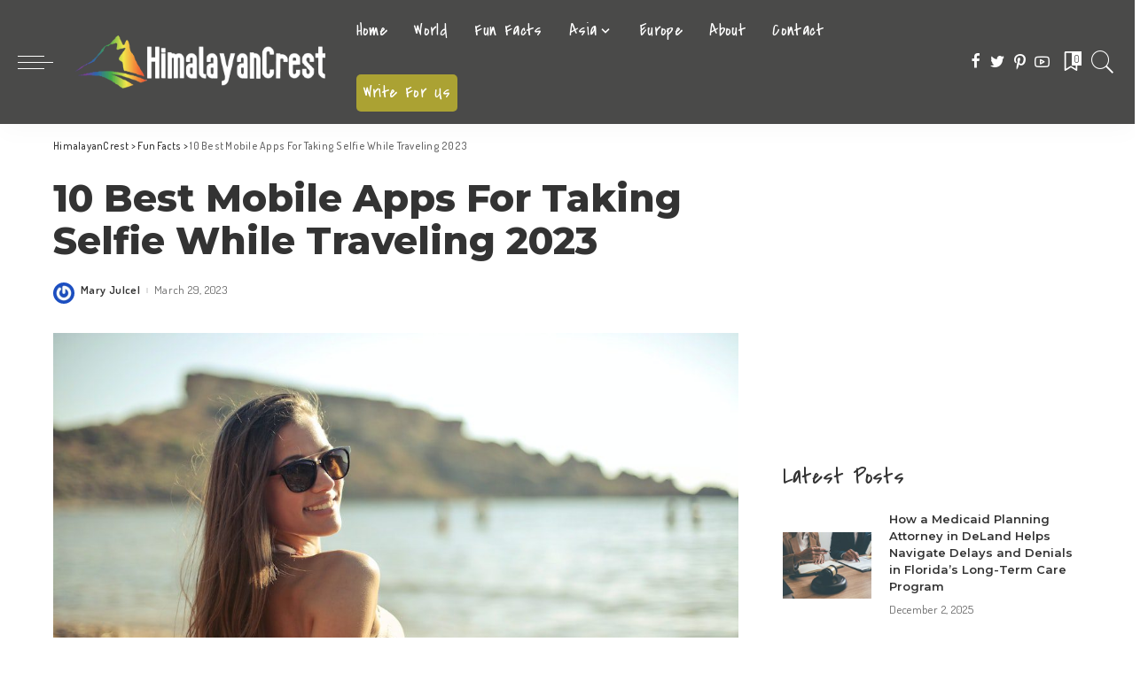

--- FILE ---
content_type: text/html; charset=UTF-8
request_url: https://www.himalayancrest.com/10-best-mobile-apps-for-taking-selfie-while-traveling-2023/
body_size: 64278
content:
<!DOCTYPE html>
<html lang="en-US">
<head>
    <meta charset="UTF-8">
    <meta http-equiv="X-UA-Compatible" content="IE=edge">
    <meta name="viewport" content="width=device-width, initial-scale=1">
    <link rel="profile" href="https://gmpg.org/xfn/11">
	<meta name='robots' content='index, follow, max-image-preview:large, max-snippet:-1, max-video-preview:-1' />
            <link rel="preconnect" href="https://fonts.gstatic.com" crossorigin><link rel="preload" as="style" onload="this.onload=null;this.rel='stylesheet'" id="rb-preload-gfonts" href="https://fonts.googleapis.com/css?family=Covered+By+Your+Grace%3A400%7CDosis%3A200%2C300%2C400%2C500%2C600%2C700%2C800%7CMontserrat%3A800%2C700%2C600%2C400&amp;display=swap" crossorigin><noscript><link rel="stylesheet" id="rb-preload-gfonts" href="https://fonts.googleapis.com/css?family=Covered+By+Your+Grace%3A400%7CDosis%3A200%2C300%2C400%2C500%2C600%2C700%2C800%7CMontserrat%3A800%2C700%2C600%2C400&amp;display=swap"></noscript><link rel="apple-touch-icon" href="https://www.himalayancrest.com/wp-content/uploads/2022/11/iOSbookmarklet.png"/>
		            <meta name="msapplication-TileColor" content="#ffffff">
            <meta name="msapplication-TileImage" content="https://www.himalayancrest.com/wp-content/uploads/2022/11/iOSbookmarklet.png"/>
		<meta property="og:title" content="10 Best Mobile Apps For Taking Selfie While Traveling 2023"/>
<meta property="og:description" content="If you are a selfie enthusiast then you might want to dive deeper into this article to know what are the best selfie apps this year 2023 you must have in your g"/>
<meta property="og:image:alt" content="15 Mysterious Places In The World"/>
<meta property="og:image" content="https://www.himalayancrest.com/wp-content/uploads/2023/02/15-Mysterious-Places-In-The-World.jpg"/>
<meta property="og:image:width" content="1068"/>
<meta property="og:image:height" content="713"/>
<meta property="og:type" content="article"/>
<meta property="og:article:published_time" content="2023-03-29 02:10:18"/>
<meta property="og:article:modified_time" content="2023-03-29 02:10:18"/>
<meta property="og:article:tag" content="mobile apps"/>
<meta property="og:article:tag" content="mobile apps for selfie"/>
<meta property="og:article:tag" content="selfie apps"/>
<meta property="og:article:tag" content="Travel"/>
<meta name="twitter:card" content="summary">
<meta name="twitter:title" content="10 Best Mobile Apps For Taking Selfie While Traveling 2023"/>
<meta name="twitter:description" content="If you are a selfie enthusiast then you might want to dive deeper into this article to know what are the best selfie apps this year 2023 you must have in your g"/>
<meta name="twitter:image" content="https://www.himalayancrest.com/wp-content/uploads/2023/02/15-Mysterious-Places-In-The-World.jpg"/>
<meta name="twitter:image:alt" content="15 Mysterious Places In The World"/>
<meta name="author" content="Mary Julcel"/>

	<!-- This site is optimized with the Yoast SEO plugin v23.9 - https://yoast.com/wordpress/plugins/seo/ -->
	<title>10 Best Mobile Apps For Taking Selfie While Traveling 2023 - HimalayanCrest</title>
	<meta name="description" content="These apps offer users a variety of filters, effects, and editing tools that allow them to enhance their selfies and create a unique personal brand on social media." />
	<link rel="canonical" href="https://www.himalayancrest.com/10-best-mobile-apps-for-taking-selfie-while-traveling-2023/" />
	<meta property="og:url" content="https://www.himalayancrest.com/10-best-mobile-apps-for-taking-selfie-while-traveling-2023/" />
	<meta property="og:site_name" content="HimalayanCrest" />
	<meta property="article:publisher" content="https://www.facebook.com/HimalayanCrest" />
	<meta property="article:published_time" content="2023-03-28T22:10:18+00:00" />
	<meta property="og:image" content="https://www.himalayancrest.com/wp-content/uploads/2023/02/15-Mysterious-Places-In-The-World.jpg" />
	<meta property="og:image:width" content="1068" />
	<meta property="og:image:height" content="713" />
	<meta property="og:image:type" content="image/jpeg" />
	<meta name="author" content="Mary Julcel" />
	<meta name="twitter:creator" content="@HimalayanCrest" />
	<meta name="twitter:site" content="@HimalayanCrest" />
	<meta name="twitter:label1" content="Written by" />
	<meta name="twitter:data1" content="Mary Julcel" />
	<meta name="twitter:label2" content="Est. reading time" />
	<meta name="twitter:data2" content="11 minutes" />
	<script type="application/ld+json" class="yoast-schema-graph">{"@context":"https://schema.org","@graph":[{"@type":"Article","@id":"https://www.himalayancrest.com/10-best-mobile-apps-for-taking-selfie-while-traveling-2023/#article","isPartOf":{"@id":"https://www.himalayancrest.com/10-best-mobile-apps-for-taking-selfie-while-traveling-2023/"},"author":{"name":"Mary Julcel","@id":"https://www.himalayancrest.com/#/schema/person/742abbbba86880a73282d9fcca3a84ea"},"headline":"10 Best Mobile Apps For Taking Selfie While Traveling 2023","datePublished":"2023-03-28T22:10:18+00:00","dateModified":"2023-03-28T22:10:18+00:00","mainEntityOfPage":{"@id":"https://www.himalayancrest.com/10-best-mobile-apps-for-taking-selfie-while-traveling-2023/"},"wordCount":1913,"commentCount":0,"publisher":{"@id":"https://www.himalayancrest.com/#organization"},"image":{"@id":"https://www.himalayancrest.com/10-best-mobile-apps-for-taking-selfie-while-traveling-2023/#primaryimage"},"thumbnailUrl":"https://www.himalayancrest.com/wp-content/uploads/2023/02/15-Mysterious-Places-In-The-World.jpg","keywords":["mobile apps","mobile apps for selfie","selfie apps","Travel"],"articleSection":["Fun Facts"],"inLanguage":"en-US","potentialAction":[{"@type":"CommentAction","name":"Comment","target":["https://www.himalayancrest.com/10-best-mobile-apps-for-taking-selfie-while-traveling-2023/#respond"]}]},{"@type":"WebPage","@id":"https://www.himalayancrest.com/10-best-mobile-apps-for-taking-selfie-while-traveling-2023/","url":"https://www.himalayancrest.com/10-best-mobile-apps-for-taking-selfie-while-traveling-2023/","name":"10 Best Mobile Apps For Taking Selfie While Traveling 2023 - HimalayanCrest","isPartOf":{"@id":"https://www.himalayancrest.com/#website"},"primaryImageOfPage":{"@id":"https://www.himalayancrest.com/10-best-mobile-apps-for-taking-selfie-while-traveling-2023/#primaryimage"},"image":{"@id":"https://www.himalayancrest.com/10-best-mobile-apps-for-taking-selfie-while-traveling-2023/#primaryimage"},"thumbnailUrl":"https://www.himalayancrest.com/wp-content/uploads/2023/02/15-Mysterious-Places-In-The-World.jpg","datePublished":"2023-03-28T22:10:18+00:00","dateModified":"2023-03-28T22:10:18+00:00","description":"These apps offer users a variety of filters, effects, and editing tools that allow them to enhance their selfies and create a unique personal brand on social media.","breadcrumb":{"@id":"https://www.himalayancrest.com/10-best-mobile-apps-for-taking-selfie-while-traveling-2023/#breadcrumb"},"inLanguage":"en-US","potentialAction":[{"@type":"ReadAction","target":["https://www.himalayancrest.com/10-best-mobile-apps-for-taking-selfie-while-traveling-2023/"]}]},{"@type":"ImageObject","inLanguage":"en-US","@id":"https://www.himalayancrest.com/10-best-mobile-apps-for-taking-selfie-while-traveling-2023/#primaryimage","url":"https://www.himalayancrest.com/wp-content/uploads/2023/02/15-Mysterious-Places-In-The-World.jpg","contentUrl":"https://www.himalayancrest.com/wp-content/uploads/2023/02/15-Mysterious-Places-In-The-World.jpg","width":1068,"height":713,"caption":"15 Mysterious Places In The World"},{"@type":"BreadcrumbList","@id":"https://www.himalayancrest.com/10-best-mobile-apps-for-taking-selfie-while-traveling-2023/#breadcrumb","itemListElement":[{"@type":"ListItem","position":1,"name":"Home","item":"https://www.himalayancrest.com/"},{"@type":"ListItem","position":2,"name":"Fun Facts","item":"https://www.himalayancrest.com/category/fun-facts/"},{"@type":"ListItem","position":3,"name":"10 Best Mobile Apps For Taking Selfie While Traveling 2023"}]},{"@type":"WebSite","@id":"https://www.himalayancrest.com/#website","url":"https://www.himalayancrest.com/","name":"HimalayanCrest.com","description":"Travel, Tour &amp; Immigration News, Tips and Information","publisher":{"@id":"https://www.himalayancrest.com/#organization"},"alternateName":"HimalayanCrest","potentialAction":[{"@type":"SearchAction","target":{"@type":"EntryPoint","urlTemplate":"https://www.himalayancrest.com/?s={search_term_string}"},"query-input":{"@type":"PropertyValueSpecification","valueRequired":true,"valueName":"search_term_string"}}],"inLanguage":"en-US"},{"@type":"Organization","@id":"https://www.himalayancrest.com/#organization","name":"HimalayanCrest","url":"https://www.himalayancrest.com/","logo":{"@type":"ImageObject","inLanguage":"en-US","@id":"https://www.himalayancrest.com/#/schema/logo/image/","url":"https://www.himalayancrest.com/wp-content/uploads/2022/11/logo-Himalayancrest.png","contentUrl":"https://www.himalayancrest.com/wp-content/uploads/2022/11/logo-Himalayancrest.png","width":400,"height":95,"caption":"HimalayanCrest"},"image":{"@id":"https://www.himalayancrest.com/#/schema/logo/image/"},"sameAs":["https://www.facebook.com/HimalayanCrest","https://x.com/HimalayanCrest","https://www.instagram.com/himalayancrest","https://www.pinterest.com/HimalayanCrest/","https://www.youtube.com/@nomadiceve"]},{"@type":"Person","@id":"https://www.himalayancrest.com/#/schema/person/742abbbba86880a73282d9fcca3a84ea","name":"Mary Julcel","image":{"@type":"ImageObject","inLanguage":"en-US","@id":"https://www.himalayancrest.com/#/schema/person/image/","url":"https://secure.gravatar.com/avatar/5ab24917a0d78be4755ac934c9e91879f0b8fdba71e803190f1b51edd5b32419?s=96&r=g","contentUrl":"https://secure.gravatar.com/avatar/5ab24917a0d78be4755ac934c9e91879f0b8fdba71e803190f1b51edd5b32419?s=96&r=g","caption":"Mary Julcel"},"url":"https://www.himalayancrest.com/author/mary-julcel-colaste/"}]}</script>
	<!-- / Yoast SEO plugin. -->


<link rel='dns-prefetch' href='//fonts.googleapis.com' />
<link rel="alternate" type="application/rss+xml" title="HimalayanCrest &raquo; Feed" href="https://www.himalayancrest.com/feed/" />
<link rel="alternate" type="application/rss+xml" title="HimalayanCrest &raquo; Comments Feed" href="https://www.himalayancrest.com/comments/feed/" />
<link rel="alternate" type="application/rss+xml" title="HimalayanCrest &raquo; 10 Best Mobile Apps For Taking Selfie While Traveling 2023 Comments Feed" href="https://www.himalayancrest.com/10-best-mobile-apps-for-taking-selfie-while-traveling-2023/feed/" />
<link rel="alternate" title="oEmbed (JSON)" type="application/json+oembed" href="https://www.himalayancrest.com/wp-json/oembed/1.0/embed?url=https%3A%2F%2Fwww.himalayancrest.com%2F10-best-mobile-apps-for-taking-selfie-while-traveling-2023%2F" />
<link rel="alternate" title="oEmbed (XML)" type="text/xml+oembed" href="https://www.himalayancrest.com/wp-json/oembed/1.0/embed?url=https%3A%2F%2Fwww.himalayancrest.com%2F10-best-mobile-apps-for-taking-selfie-while-traveling-2023%2F&#038;format=xml" />
<script type="application/ld+json">{"@context":"https://schema.org","@type":"Organization","legalName":"HimalayanCrest","url":"https://www.himalayancrest.com/","email":"contact@himalayancrest.com","logo":"https://www.himalayancrest.com/wp-content/uploads/2022/11/logo-white-optimized.png","sameAs":["https://facebook.com/HimalayanCrest","https://twitter.com/HimalayanCrest","https://www.pinterest.com/HimalayanCrest/","https://www.youtube.com/channel/UCJ_ge6wW_f9XfSdaM7QGKyg"]}</script>
<style id='wp-img-auto-sizes-contain-inline-css'>
img:is([sizes=auto i],[sizes^="auto," i]){contain-intrinsic-size:3000px 1500px}
/*# sourceURL=wp-img-auto-sizes-contain-inline-css */
</style>
<style id='wp-emoji-styles-inline-css'>

	img.wp-smiley, img.emoji {
		display: inline !important;
		border: none !important;
		box-shadow: none !important;
		height: 1em !important;
		width: 1em !important;
		margin: 0 0.07em !important;
		vertical-align: -0.1em !important;
		background: none !important;
		padding: 0 !important;
	}
/*# sourceURL=wp-emoji-styles-inline-css */
</style>
<link rel='stylesheet' id='wp-block-library-css' href='https://www.himalayancrest.com/wp-includes/css/dist/block-library/style.min.css?ver=6.9' media='all' />
<style id='global-styles-inline-css'>
:root{--wp--preset--aspect-ratio--square: 1;--wp--preset--aspect-ratio--4-3: 4/3;--wp--preset--aspect-ratio--3-4: 3/4;--wp--preset--aspect-ratio--3-2: 3/2;--wp--preset--aspect-ratio--2-3: 2/3;--wp--preset--aspect-ratio--16-9: 16/9;--wp--preset--aspect-ratio--9-16: 9/16;--wp--preset--color--black: #000000;--wp--preset--color--cyan-bluish-gray: #abb8c3;--wp--preset--color--white: #ffffff;--wp--preset--color--pale-pink: #f78da7;--wp--preset--color--vivid-red: #cf2e2e;--wp--preset--color--luminous-vivid-orange: #ff6900;--wp--preset--color--luminous-vivid-amber: #fcb900;--wp--preset--color--light-green-cyan: #7bdcb5;--wp--preset--color--vivid-green-cyan: #00d084;--wp--preset--color--pale-cyan-blue: #8ed1fc;--wp--preset--color--vivid-cyan-blue: #0693e3;--wp--preset--color--vivid-purple: #9b51e0;--wp--preset--gradient--vivid-cyan-blue-to-vivid-purple: linear-gradient(135deg,rgb(6,147,227) 0%,rgb(155,81,224) 100%);--wp--preset--gradient--light-green-cyan-to-vivid-green-cyan: linear-gradient(135deg,rgb(122,220,180) 0%,rgb(0,208,130) 100%);--wp--preset--gradient--luminous-vivid-amber-to-luminous-vivid-orange: linear-gradient(135deg,rgb(252,185,0) 0%,rgb(255,105,0) 100%);--wp--preset--gradient--luminous-vivid-orange-to-vivid-red: linear-gradient(135deg,rgb(255,105,0) 0%,rgb(207,46,46) 100%);--wp--preset--gradient--very-light-gray-to-cyan-bluish-gray: linear-gradient(135deg,rgb(238,238,238) 0%,rgb(169,184,195) 100%);--wp--preset--gradient--cool-to-warm-spectrum: linear-gradient(135deg,rgb(74,234,220) 0%,rgb(151,120,209) 20%,rgb(207,42,186) 40%,rgb(238,44,130) 60%,rgb(251,105,98) 80%,rgb(254,248,76) 100%);--wp--preset--gradient--blush-light-purple: linear-gradient(135deg,rgb(255,206,236) 0%,rgb(152,150,240) 100%);--wp--preset--gradient--blush-bordeaux: linear-gradient(135deg,rgb(254,205,165) 0%,rgb(254,45,45) 50%,rgb(107,0,62) 100%);--wp--preset--gradient--luminous-dusk: linear-gradient(135deg,rgb(255,203,112) 0%,rgb(199,81,192) 50%,rgb(65,88,208) 100%);--wp--preset--gradient--pale-ocean: linear-gradient(135deg,rgb(255,245,203) 0%,rgb(182,227,212) 50%,rgb(51,167,181) 100%);--wp--preset--gradient--electric-grass: linear-gradient(135deg,rgb(202,248,128) 0%,rgb(113,206,126) 100%);--wp--preset--gradient--midnight: linear-gradient(135deg,rgb(2,3,129) 0%,rgb(40,116,252) 100%);--wp--preset--font-size--small: 13px;--wp--preset--font-size--medium: 20px;--wp--preset--font-size--large: 36px;--wp--preset--font-size--x-large: 42px;--wp--preset--spacing--20: 0.44rem;--wp--preset--spacing--30: 0.67rem;--wp--preset--spacing--40: 1rem;--wp--preset--spacing--50: 1.5rem;--wp--preset--spacing--60: 2.25rem;--wp--preset--spacing--70: 3.38rem;--wp--preset--spacing--80: 5.06rem;--wp--preset--shadow--natural: 6px 6px 9px rgba(0, 0, 0, 0.2);--wp--preset--shadow--deep: 12px 12px 50px rgba(0, 0, 0, 0.4);--wp--preset--shadow--sharp: 6px 6px 0px rgba(0, 0, 0, 0.2);--wp--preset--shadow--outlined: 6px 6px 0px -3px rgb(255, 255, 255), 6px 6px rgb(0, 0, 0);--wp--preset--shadow--crisp: 6px 6px 0px rgb(0, 0, 0);}:where(.is-layout-flex){gap: 0.5em;}:where(.is-layout-grid){gap: 0.5em;}body .is-layout-flex{display: flex;}.is-layout-flex{flex-wrap: wrap;align-items: center;}.is-layout-flex > :is(*, div){margin: 0;}body .is-layout-grid{display: grid;}.is-layout-grid > :is(*, div){margin: 0;}:where(.wp-block-columns.is-layout-flex){gap: 2em;}:where(.wp-block-columns.is-layout-grid){gap: 2em;}:where(.wp-block-post-template.is-layout-flex){gap: 1.25em;}:where(.wp-block-post-template.is-layout-grid){gap: 1.25em;}.has-black-color{color: var(--wp--preset--color--black) !important;}.has-cyan-bluish-gray-color{color: var(--wp--preset--color--cyan-bluish-gray) !important;}.has-white-color{color: var(--wp--preset--color--white) !important;}.has-pale-pink-color{color: var(--wp--preset--color--pale-pink) !important;}.has-vivid-red-color{color: var(--wp--preset--color--vivid-red) !important;}.has-luminous-vivid-orange-color{color: var(--wp--preset--color--luminous-vivid-orange) !important;}.has-luminous-vivid-amber-color{color: var(--wp--preset--color--luminous-vivid-amber) !important;}.has-light-green-cyan-color{color: var(--wp--preset--color--light-green-cyan) !important;}.has-vivid-green-cyan-color{color: var(--wp--preset--color--vivid-green-cyan) !important;}.has-pale-cyan-blue-color{color: var(--wp--preset--color--pale-cyan-blue) !important;}.has-vivid-cyan-blue-color{color: var(--wp--preset--color--vivid-cyan-blue) !important;}.has-vivid-purple-color{color: var(--wp--preset--color--vivid-purple) !important;}.has-black-background-color{background-color: var(--wp--preset--color--black) !important;}.has-cyan-bluish-gray-background-color{background-color: var(--wp--preset--color--cyan-bluish-gray) !important;}.has-white-background-color{background-color: var(--wp--preset--color--white) !important;}.has-pale-pink-background-color{background-color: var(--wp--preset--color--pale-pink) !important;}.has-vivid-red-background-color{background-color: var(--wp--preset--color--vivid-red) !important;}.has-luminous-vivid-orange-background-color{background-color: var(--wp--preset--color--luminous-vivid-orange) !important;}.has-luminous-vivid-amber-background-color{background-color: var(--wp--preset--color--luminous-vivid-amber) !important;}.has-light-green-cyan-background-color{background-color: var(--wp--preset--color--light-green-cyan) !important;}.has-vivid-green-cyan-background-color{background-color: var(--wp--preset--color--vivid-green-cyan) !important;}.has-pale-cyan-blue-background-color{background-color: var(--wp--preset--color--pale-cyan-blue) !important;}.has-vivid-cyan-blue-background-color{background-color: var(--wp--preset--color--vivid-cyan-blue) !important;}.has-vivid-purple-background-color{background-color: var(--wp--preset--color--vivid-purple) !important;}.has-black-border-color{border-color: var(--wp--preset--color--black) !important;}.has-cyan-bluish-gray-border-color{border-color: var(--wp--preset--color--cyan-bluish-gray) !important;}.has-white-border-color{border-color: var(--wp--preset--color--white) !important;}.has-pale-pink-border-color{border-color: var(--wp--preset--color--pale-pink) !important;}.has-vivid-red-border-color{border-color: var(--wp--preset--color--vivid-red) !important;}.has-luminous-vivid-orange-border-color{border-color: var(--wp--preset--color--luminous-vivid-orange) !important;}.has-luminous-vivid-amber-border-color{border-color: var(--wp--preset--color--luminous-vivid-amber) !important;}.has-light-green-cyan-border-color{border-color: var(--wp--preset--color--light-green-cyan) !important;}.has-vivid-green-cyan-border-color{border-color: var(--wp--preset--color--vivid-green-cyan) !important;}.has-pale-cyan-blue-border-color{border-color: var(--wp--preset--color--pale-cyan-blue) !important;}.has-vivid-cyan-blue-border-color{border-color: var(--wp--preset--color--vivid-cyan-blue) !important;}.has-vivid-purple-border-color{border-color: var(--wp--preset--color--vivid-purple) !important;}.has-vivid-cyan-blue-to-vivid-purple-gradient-background{background: var(--wp--preset--gradient--vivid-cyan-blue-to-vivid-purple) !important;}.has-light-green-cyan-to-vivid-green-cyan-gradient-background{background: var(--wp--preset--gradient--light-green-cyan-to-vivid-green-cyan) !important;}.has-luminous-vivid-amber-to-luminous-vivid-orange-gradient-background{background: var(--wp--preset--gradient--luminous-vivid-amber-to-luminous-vivid-orange) !important;}.has-luminous-vivid-orange-to-vivid-red-gradient-background{background: var(--wp--preset--gradient--luminous-vivid-orange-to-vivid-red) !important;}.has-very-light-gray-to-cyan-bluish-gray-gradient-background{background: var(--wp--preset--gradient--very-light-gray-to-cyan-bluish-gray) !important;}.has-cool-to-warm-spectrum-gradient-background{background: var(--wp--preset--gradient--cool-to-warm-spectrum) !important;}.has-blush-light-purple-gradient-background{background: var(--wp--preset--gradient--blush-light-purple) !important;}.has-blush-bordeaux-gradient-background{background: var(--wp--preset--gradient--blush-bordeaux) !important;}.has-luminous-dusk-gradient-background{background: var(--wp--preset--gradient--luminous-dusk) !important;}.has-pale-ocean-gradient-background{background: var(--wp--preset--gradient--pale-ocean) !important;}.has-electric-grass-gradient-background{background: var(--wp--preset--gradient--electric-grass) !important;}.has-midnight-gradient-background{background: var(--wp--preset--gradient--midnight) !important;}.has-small-font-size{font-size: var(--wp--preset--font-size--small) !important;}.has-medium-font-size{font-size: var(--wp--preset--font-size--medium) !important;}.has-large-font-size{font-size: var(--wp--preset--font-size--large) !important;}.has-x-large-font-size{font-size: var(--wp--preset--font-size--x-large) !important;}
/*# sourceURL=global-styles-inline-css */
</style>

<style id='classic-theme-styles-inline-css'>
/*! This file is auto-generated */
.wp-block-button__link{color:#fff;background-color:#32373c;border-radius:9999px;box-shadow:none;text-decoration:none;padding:calc(.667em + 2px) calc(1.333em + 2px);font-size:1.125em}.wp-block-file__button{background:#32373c;color:#fff;text-decoration:none}
/*# sourceURL=/wp-includes/css/classic-themes.min.css */
</style>
<link rel='stylesheet' id='pixwell-main-css' href='https://www.himalayancrest.com/wp-content/themes/pixwell/assets/css/main.css?ver=10' media='all' />
<style id='pixwell-main-inline-css'>
html {font-family:Dosis;font-weight:400;font-size:17px;}h1, .h1 {font-family:Montserrat;font-weight:800;}h2, .h2 {font-family:Montserrat;font-weight:700;}h3, .h3 {font-family:Montserrat;font-weight:700;}h4, .h4 {font-family:Montserrat;font-weight:700;}h5, .h5 {font-family:Montserrat;font-weight:700;}h6, .h6 {font-family:Montserrat;font-weight:600;}.single-tagline h6 {}.p-wrap .entry-summary, .twitter-content.entry-summary, .author-description, .rssSummary, .rb-sdesc {font-family:Dosis;font-size:15px;}.p-cat-info {font-family:Covered By Your Grace;font-weight:400;font-size:15px;}.p-meta-info, .wp-block-latest-posts__post-date {font-family:Dosis;font-weight:400;font-size:13px;}.meta-info-author.meta-info-el {font-family:Dosis;font-weight:600;font-size:13px;}.breadcrumb {font-family:Dosis;font-weight:500;}.footer-menu-inner {}.topbar-wrap {}.topbar-menu-wrap {}.main-menu > li > a, .off-canvas-menu > li > a {font-family:Covered By Your Grace;font-weight:400;text-transform:none;font-size:20px;}.main-menu .sub-menu:not(.sub-mega), .off-canvas-menu .sub-menu {font-family:Dosis;font-weight:600;font-size:16px;}.is-logo-text .logo-title {}.block-title, .block-header .block-title {font-family:Covered By Your Grace;font-weight:400;font-size:34px;}.ajax-quick-filter, .block-view-more {}.widget-title, .widget .widget-title {font-family:Covered By Your Grace;font-weight:400;font-size:26px;}body .widget.widget_nav_menu .menu-item {font-family:Montserrat;font-weight:400;font-size:13px;}body.boxed {background-color : #fafafa;background-repeat : no-repeat;background-size : cover;background-attachment : fixed;background-position : center center;}.header-6 .banner-wrap {}.footer-wrap:before {background-color : #1e2830;; content: ""; position: absolute; left: 0; top: 0; width: 100%; height: 100%;}.header-9 .banner-wrap { background-color : #000000;}.topline-wrap {height: 2px}.navbar-inner {min-height: 70px;}.navbar-inner .logo-wrap img {max-height: 70px;}.main-menu > li > a {height: 70px;}.navbar-wrap:not(.transparent-navbar-wrap), #mobile-sticky-nav, #amp-navbar {background-color: #4a4a49;background-image: linear-gradient(90deg, #4a4a49, #4a4a49);}[data-theme="dark"] .navbar-wrap:not(.transparent-navbar-wrap) {background-color: unset; background-image: unset;}.navbar-border-holder { border: none }.navbar-wrap:not(.transparent-navbar-wrap), #mobile-sticky-nav, #amp-navbar {color: #ffffff;}.fw-mega-cat.is-dark-text, .transparent-navbar-wrap .fw-mega-cat.is-dark-text .entry-title { color: #333; }.header-wrap .navbar-wrap:not(.transparent-navbar-wrap) .cart-counter, .header-wrap:not(.header-float) .navbar-wrap .rb-counter,.header-wrap:not(.header-float) .is-light-text .rb-counter, .header-float .section-sticky .rb-counter {background-color: #ffffff;}.header-5 .btn-toggle-wrap, .header-5 .section-sticky .logo-wrap,.header-5 .main-menu > li > a, .header-5 .navbar-right {color: #ffffff;}.navbar-wrap .navbar-social a:hover {color: #ffffff;opacity: .7; }.header-wrap .navbar-wrap:not(.transparent-navbar-wrap) .rb-counter,.header-wrap:not(.header-float) .navbar-wrap .rb-counter, .header-wrap:not(.header-float) .is-light-text .rb-counter { color: #4a4a49; }.main-menu .sub-menu {background-color: #4a4a49;background-image: linear-gradient(90deg, #4a4a49, #4a4a49);}.main-menu .sub-menu:not(.mega-category) { color: #ffffff;}.main-menu > li.menu-item-has-children > .sub-menu:before {display: none;}.main-menu > li > a:hover, .nav-search-link:hover,.main-menu > li.current-menu-item > a, .header-wrap .cart-link:hover {color: #f7f7f7;}.main-menu > li>  a > span:before {display: none; }.navbar-wrap .navbar-social a:hover {color: #f7f7f7;opacity: 1; }[data-theme="dark"] .main-menu .sub-menu {}[data-theme="dark"] .main-menu > li.menu-item-has-children > .sub-menu:before {}.mobile-nav-inner {background-color: #4a4a49;color: #ffffff;}@media only screen and (max-width: 991px) {.navbar-border-holder { border: none }}@media only screen and (max-width: 991px) {.navbar-border-holder { border-color: #ffffff }}.off-canvas-header { background-image: url("https://www.himalayancrest.com/wp-content/uploads/2022/11/beach-tree.jpg")}.header-float .transparent-navbar-wrap { background: rgba(30,40,48,1);}.header-float .navbar-inner { border-bottom: none; }.navbar-border-holder {border-width: 2px; }input[type="submit"]:hover, input[type="submit"]:focus, button:hover, button:focus,input[type="button"]:hover, input[type="button"]:focus,.post-edit-link:hover, a.pagination-link:hover, a.page-numbers:hover,.post-page-numbers:hover, a.loadmore-link:hover, .pagination-simple .page-numbers:hover,#off-canvas-close-btn:hover, .off-canvas-subscribe a, .block-header-3 .block-title:before,.cookie-accept:hover, .entry-footer a:hover, .box-comment-btn:hover,a.comment-reply-link:hover, .review-info, .entry-content a.wp-block-button__link:hover,#wp-calendar tbody a:hover, .instagram-box.box-intro:hover, .banner-btn a, .headerstrip-btn a,.is-light-text .widget:not(.woocommerce) .count, .is-meta-border .p-overlay-4 .p-footer:before,.rb-newsletter.is-light-text button.newsletter-submit, .transparent-navbar-wrap .fw-mega-cat.is-dark-text .pagination-nextprev .pagination-link:not(.is-disable):hover,.cat-icon-round .cat-info-el, .cat-icon-radius .cat-info-el, .is-p-protected a:before,.cat-icon-square .cat-info-el:before, .entry-content .wpcf7 label:before,body .cooked-recipe-directions .cooked-direction-number, span.cooked-taxonomy a:hover,.widget_categories a:hover .count, .widget_archive a:hover .count, .restrict-button-wrap a,.wp-block-categories-list a:hover .count, .wp-block-categories-list a:hover .count,.entry-content .wp-block-file .wp-block-file__button, #wp-calendar td#today,.mfp-close:hover, .is-light-text .mfp-close:hover, #rb-close-newsletter:hover,.tagcloud a:hover, .tagcloud a:focus, .is-light-text .tagcloud a:hover, .is-light-text .tagcloud a:focus,input[type="checkbox"].newsletter-checkbox:checked + label:before, .cta-btn.is-bg,.rb-mailchimp .mc4wp-form-fields input[type="submit"], .is-light-text .w-footer .mc4wp-form-fields input[type="submit"],.statics-el:first-child .inner, .table-link a:before, .subscribe-layout-3 .subscribe-box .subscribe-form input[type="submit"]{ background-color: #6bb5ff}.page-edit-link:hover, .rb-menu > li.current-menu-item > a > span:before,.p-url:hover, .p-url:focus, .p-wrap .p-url:hover,.p-wrap .p-url:focus, .p-link:hover span, .p-link:hover i,.meta-info-el a:hover, .sponsor-label, .block-header-3 .block-title:before,.subscribe-box .mc4wp-form-fields input[type="submit"]:hover + i,.entry-content p a:not(button), .comment-content a,.author-title a, .logged-in-as a:hover, .comment-list .logged-in-as a:hover,.gallery-list-label a:hover, .review-el .review-stars,.share-total, .breadcrumb a:hover, span.not-found-label, .return-home:hover, .section-not-found .page-content .return-home:hover,.subscribe-box .rb-newsletter.is-light-text button.newsletter-submit-icon:hover,.subscribe-box .rb-newsletter button.newsletter-submit-icon:hover,.fw-category-1 .cat-list-item:hover .cat-list-name, .fw-category-1.is-light-text .cat-list-item:hover .cat-list-name,body .cooked-icon-recipe-icon, .comment-list .comment-reply-title small a:hover,.widget_pages a:hover, .widget_meta a:hover, .widget_categories a:hover,.entry-content .wp-block-categories-list a:hover, .entry-content .wp-block-archives-list a:hover,.widget_archive a:hover, .widget.widget_nav_menu a:hover,  .p-grid-4.is-pop-style .p-header .counter-index,.twitter-content.entry-summary a:hover, .transparent-navbar-wrap .fw-mega-cat.is-dark-text .entry-title .p-url:hover,.read-it-later:hover, .read-it-later:focus, .address-info a:hover,.gallery-popup-content .image-popup-description a:hover, .gallery-popup-content .image-popup-description a:focus,.entry-content ul.wp-block-latest-posts a:hover, .widget_recent_entries a:hover, .recentcomments a:hover, a.rsswidget:hover,.entry-content .wp-block-latest-comments__comment-meta a:hover, .restrict-title span, .restrict-desc span, .plan-title span,.entry-content .cooked-recipe-info .cooked-author a:hover, .entry-content a:not(button), .comment-content a,.about-desc a:hover, .is-light-text .about-desc a:hover, .portfolio-info-el:hover,.portfolio-nav a:hover, .portfolio-nav-next a:hover > i, .hbox-tagline span, .hbox-title span, .cta-tagline span, .cta-title span,.block-header-7 .block-header .block-title:first-letter, .rbc-sidebar .about-bio p a, .sbox-title span{ color: #6bb5ff}.p-podcast-wrap .mejs-container .mejs-controls .mejs-button.mejs-playpause-button:hover,.p-podcast-wrap .mejs-container .mejs-controls,.p-podcast-wrap .mejs-audio .mejs-controls .mejs-time-rail span.mejs-time-handle-content,.p-podcast-wrap .mejs-container .mejs-controls  .mejs-button.mejs-volume-button .mejs-volume-handle,.p-podcast-wrap .mejs-container .mejs-controls  .mejs-button.mejs-volume-button .mejs-volume-handle,.p-podcast-wrap .mejs-container .mejs-controls .mejs-horizontal-volume-slider .mejs-horizontal-volume-current{ background-color: #6bb5ff}.is-style-outline a.wp-block-button__link:hover{ color: #6bb5ff!important}a.comment-reply-link:hover, .navbar-holder.is-light-text .header-lightbox, .navbar-holder .header-lightbox, [data-theme="dark"] .navbar-holder .header-lightbox,input[type="checkbox"].newsletter-checkbox:checked + label:before, .cat-icon-line .cat-info-el, .exclusive-style-border .is-p-protected a:before{ border-color: #6bb5ff}.restrict-button-wrap .restrict-button.is-btn:hover{ -webkit-box-shadow: 0 4px 15px #6bb5ff; box-shadow: 0 4px 15px #6bb5ff;}.category .category-header .header-holder{ background-color: #7499bf}.comment-content, .single-bottom-share a:nth-child(1) span, .single-bottom-share a:nth-child(2) span, p.logged-in-as, .rb-sdecs,.deal-module .deal-description, .author-description { font-size: 15px; }.tipsy, .additional-meta, .sponsor-label, .sponsor-link, .entry-footer .tag-label,.box-nav .nav-label, .left-article-label, .share-label, .rss-date,.wp-block-latest-posts__post-date, .wp-block-latest-comments__comment-date,.image-caption, .wp-caption-text, .gallery-caption, .entry-content .wp-block-audio figcaption,.entry-content .wp-block-video figcaption, .entry-content .wp-block-image figcaption,.entry-content .wp-block-gallery .blocks-gallery-image figcaption,.entry-content .wp-block-gallery .blocks-gallery-item figcaption,.subscribe-content .desc, .follower-el .right-el, .author-job, .comment-metadata{ font-family: Dosis; }.tipsy, .additional-meta, .sponsor-label, .entry-footer .tag-label,.box-nav .nav-label, .left-article-label, .share-label, .rss-date,.wp-block-latest-posts__post-date, .wp-block-latest-comments__comment-date,.image-caption, .wp-caption-text, .gallery-caption, .entry-content .wp-block-audio figcaption,.entry-content .wp-block-video figcaption, .entry-content .wp-block-image figcaption,.entry-content .wp-block-gallery .blocks-gallery-image figcaption,.entry-content .wp-block-gallery .blocks-gallery-item figcaption,.subscribe-content .desc, .follower-el .right-el, .author-job, .comment-metadata{ font-weight: 400; }.tipsy, .additional-meta, .sponsor-label, .sponsor-link, .entry-footer .tag-label,.box-nav .nav-label, .left-article-label, .share-label, .rss-date,.wp-block-latest-posts__post-date, .wp-block-latest-comments__comment-date,.subscribe-content .desc, .author-job{ font-size: 13px; }.image-caption, .wp-caption-text, .gallery-caption, .entry-content .wp-block-audio figcaption,.entry-content .wp-block-video figcaption, .entry-content .wp-block-image figcaption,.entry-content .wp-block-gallery .blocks-gallery-image figcaption,.entry-content .wp-block-gallery .blocks-gallery-item figcaption,.comment-metadata, .follower-el .right-el{ font-size: 14px; }.sponsor-link{ font-family: Dosis; }.sponsor-link{ font-weight: 600; }.entry-footer a, .tagcloud a, .entry-footer .source, .entry-footer .via-el{ font-family: Covered By Your Grace; }.entry-footer a, .tagcloud a, .entry-footer .source, .entry-footer .via-el{ font-weight: 400; }.entry-footer a, .tagcloud a, .entry-footer .source, .entry-footer .via-el{ font-size: 15px !important; }.p-link, .rb-cookie .cookie-accept, a.comment-reply-link, .comment-list .comment-reply-title small a,.banner-btn a, .headerstrip-btn a, input[type="submit"], button, .pagination-wrap, .cta-btn, .rb-btn{ font-family: Dosis; }select, textarea, input[type="text"], input[type="tel"], input[type="email"], input[type="url"],input[type="search"], input[type="number"]{ font-family: Dosis; }select, textarea, input[type="text"], input[type="tel"], input[type="email"], input[type="url"],input[type="search"], input[type="number"]{ font-weight: 400; }.widget_recent_comments .recentcomments > a:last-child,.wp-block-latest-comments__comment-link, .wp-block-latest-posts__list a,.widget_recent_entries li, .wp-block-quote *:not(cite), blockquote *:not(cite), .widget_rss li,.wp-block-latest-posts li, .wp-block-latest-comments__comment-link{ font-family: Montserrat; }.widget_recent_comments .recentcomments > a:last-child,.wp-block-latest-comments__comment-link, .wp-block-latest-posts__list a,.widget_recent_entries li, .wp-block-quote *:not(cite), blockquote *:not(cite), .widget_rss li,.wp-block-latest-posts li, .wp-block-latest-comments__comment-link{ font-weight: 800; } .widget_pages .page_item, .widget_meta li,.widget_categories .cat-item, .widget_archive li, .widget.widget_nav_menu .menu-item,.wp-block-archives-list li, .wp-block-categories-list li{ font-family: Dosis; }.widget_pages .page_item, .widget_meta li,.widget_categories .cat-item, .widget_archive li, .widget.widget_nav_menu .menu-item,.wp-block-archives-list li, .wp-block-categories-list li{ font-size: 16px; }.widget_pages .page_item, .widget_meta li,.widget_categories .cat-item, .widget_archive li, .widget.widget_nav_menu .menu-item,.wp-block-archives-list li, .wp-block-categories-list li{ font-weight: 600; }@media only screen and (max-width: 767px) {.entry-content { font-size: .90rem; }.p-wrap .entry-summary, .twitter-content.entry-summary, .element-desc, .subscribe-description, .rb-sdecs,.copyright-inner > *, .summary-content, .pros-cons-wrap ul li,.gallery-popup-content .image-popup-description > *{ font-size: .76rem; }}@media only screen and (max-width: 991px) {.block-header-2 .block-title, .block-header-5 .block-title { font-size: 28px; }}@media only screen and (max-width: 767px) {.block-header-2 .block-title, .block-header-5 .block-title { font-size: 25px; }}h5, .h5 {font-size: 14px; }h6, .h6 {font-size: 13px; }@media only screen and (max-width: 1024px) {}@media only screen and (max-width: 991px) {}@media only screen and (max-width: 767px) {h5, .h5 {font-size: 12px; }h6, .h6 {font-size: 11px; }}
/*# sourceURL=pixwell-main-inline-css */
</style>
<link rel='stylesheet' id='slb_core-css' href='https://www.himalayancrest.com/wp-content/plugins/simple-lightbox/client/css/app.css?ver=2.9.3' media='all' />

<script src="https://www.himalayancrest.com/wp-includes/js/jquery/jquery.min.js?ver=3.7.1" id="jquery-core-js"></script>
<script src="https://www.himalayancrest.com/wp-includes/js/jquery/jquery-migrate.min.js?ver=3.4.1" id="jquery-migrate-js"></script>
<link rel="preload" href="https://www.himalayancrest.com/wp-content/themes/pixwell/assets/fonts/ruby-icon.woff" as="font" type="font/woff" crossorigin="anonymous"> <link rel="https://api.w.org/" href="https://www.himalayancrest.com/wp-json/" /><link rel="alternate" title="JSON" type="application/json" href="https://www.himalayancrest.com/wp-json/wp/v2/posts/4556" /><link rel="EditURI" type="application/rsd+xml" title="RSD" href="https://www.himalayancrest.com/xmlrpc.php?rsd" />
<meta name="generator" content="WordPress 6.9" />
<link rel='shortlink' href='https://www.himalayancrest.com/?p=4556' />
<!-- Google tag (gtag.js) -->
<script async src="https://www.googletagmanager.com/gtag/js?id=UA-115952331-1"></script>
<script>
  window.dataLayer = window.dataLayer || [];
  function gtag(){dataLayer.push(arguments);}
  gtag('js', new Date());

  gtag('config', 'UA-115952331-1');
</script>
<script async src="https://pagead2.googlesyndication.com/pagead/js/adsbygoogle.js?client=ca-pub-2643394205259377"
     crossorigin="anonymous"></script><script type="application/ld+json">{"@context":"https://schema.org","@type":"WebSite","@id":"https://www.himalayancrest.com/#website","url":"https://www.himalayancrest.com/","name":"HimalayanCrest","potentialAction":{"@type":"SearchAction","target":"https://www.himalayancrest.com/?s={search_term_string}","query-input":"required name=search_term_string"}}</script>
<meta name="generator" content="Elementor 3.25.10; features: additional_custom_breakpoints, e_optimized_control_loading; settings: css_print_method-external, google_font-enabled, font_display-swap">
      <meta name="onesignal" content="wordpress-plugin"/>
            <script>

      window.OneSignal = window.OneSignal || [];

      OneSignal.push( function() {
        OneSignal.SERVICE_WORKER_UPDATER_PATH = 'OneSignalSDKUpdaterWorker.js';
                      OneSignal.SERVICE_WORKER_PATH = 'OneSignalSDKWorker.js';
                      OneSignal.SERVICE_WORKER_PARAM = { scope: '/wp-content/plugins/onesignal-free-web-push-notifications/sdk_files/push/onesignal/' };
        OneSignal.setDefaultNotificationUrl("https://www.himalayancrest.com");
        var oneSignal_options = {};
        window._oneSignalInitOptions = oneSignal_options;

        oneSignal_options['wordpress'] = true;
oneSignal_options['appId'] = '54538702-7e97-45c9-b8eb-0aa93b1dbdaf';
oneSignal_options['allowLocalhostAsSecureOrigin'] = true;
oneSignal_options['welcomeNotification'] = { };
oneSignal_options['welcomeNotification']['title'] = "HimalayanCrest";
oneSignal_options['welcomeNotification']['message'] = "";
oneSignal_options['path'] = "https://www.himalayancrest.com/wp-content/plugins/onesignal-free-web-push-notifications/sdk_files/";
oneSignal_options['safari_web_id'] = "web.onesignal.auto.115f8fcb-d4e8-44f7-85e0-0f5ff0e5093f";
oneSignal_options['persistNotification'] = false;
oneSignal_options['promptOptions'] = { };
oneSignal_options['promptOptions']['actionMessage'] = "Subscribe to our notifications for the latest news and updates. You can disable anytime.";
                OneSignal.init(window._oneSignalInitOptions);
                OneSignal.showSlidedownPrompt();      });

      function documentInitOneSignal() {
        var oneSignal_elements = document.getElementsByClassName("OneSignal-prompt");

        var oneSignalLinkClickHandler = function(event) { OneSignal.push(['registerForPushNotifications']); event.preventDefault(); };        for(var i = 0; i < oneSignal_elements.length; i++)
          oneSignal_elements[i].addEventListener('click', oneSignalLinkClickHandler, false);
      }

      if (document.readyState === 'complete') {
           documentInitOneSignal();
      }
      else {
           window.addEventListener("load", function(event){
               documentInitOneSignal();
          });
      }
    </script>
			<style>
				.e-con.e-parent:nth-of-type(n+4):not(.e-lazyloaded):not(.e-no-lazyload),
				.e-con.e-parent:nth-of-type(n+4):not(.e-lazyloaded):not(.e-no-lazyload) * {
					background-image: none !important;
				}
				@media screen and (max-height: 1024px) {
					.e-con.e-parent:nth-of-type(n+3):not(.e-lazyloaded):not(.e-no-lazyload),
					.e-con.e-parent:nth-of-type(n+3):not(.e-lazyloaded):not(.e-no-lazyload) * {
						background-image: none !important;
					}
				}
				@media screen and (max-height: 640px) {
					.e-con.e-parent:nth-of-type(n+2):not(.e-lazyloaded):not(.e-no-lazyload),
					.e-con.e-parent:nth-of-type(n+2):not(.e-lazyloaded):not(.e-no-lazyload) * {
						background-image: none !important;
					}
				}
			</style>
			<script type="application/ld+json">{"@context":"http://schema.org","@type":"BreadcrumbList","itemListElement":[{"@type":"ListItem","position":3,"item":{"@id":"https://www.himalayancrest.com/10-best-mobile-apps-for-taking-selfie-while-traveling-2023/","name":"10 Best Mobile Apps For Taking Selfie While Traveling 2023"}},{"@type":"ListItem","position":2,"item":{"@id":"https://www.himalayancrest.com/category/fun-facts/","name":"Fun Facts"}},{"@type":"ListItem","position":1,"item":{"@id":"https://www.himalayancrest.com","name":"HimalayanCrest"}}]}</script>
<link rel="icon" href="https://www.himalayancrest.com/wp-content/uploads/2022/11/cropped-iOSbookmarklet-32x32.png" sizes="32x32" />
<link rel="icon" href="https://www.himalayancrest.com/wp-content/uploads/2022/11/cropped-iOSbookmarklet-192x192.png" sizes="192x192" />
<link rel="apple-touch-icon" href="https://www.himalayancrest.com/wp-content/uploads/2022/11/cropped-iOSbookmarklet-180x180.png" />
<meta name="msapplication-TileImage" content="https://www.himalayancrest.com/wp-content/uploads/2022/11/cropped-iOSbookmarklet-270x270.png" />
		<style id="wp-custom-css">
			@media only screen and (max-width: 991px){
#mobile-navbar, .mobile-navbar, #mobile-sticky-nav {
padding: 4px 0px;
}
.logo-mobile-wrap img {
width: 215px;
}
}
.header-float .transparent-navbar-wrap {
background: #bdbdbd3b;}
@media only screen and (max-width: 991px){
#mobile-navbar, .mobile-navbar, #mobile-sticky-nav {
background: #4a4a49;
	}}
.wrt4us a>span {
background: #aba233;
padding: 8px;
border-radius: 5px;
}
ins.adsbygoogle {
background: transparent!important;
}		</style>
		<script async src="//pagead2.googlesyndication.com/pagead/js/adsbygoogle.js"></script>
<script>
     (adsbygoogle = window.adsbygoogle || []).push({
          google_ad_client: "ca-pub-2643394205259377",
          enable_page_level_ads: true
     });
</script><link rel='stylesheet' id='gdpr-consent-until-css' href='https://www.himalayancrest.com/wp-content/plugins/gdpr-framework/assets/css/consentuntil.min.css?ver=1' media='all' />
<link rel='stylesheet' id='gdpr-consent-until-dashicons-css' href='https://www.himalayancrest.com/wp-includes//css/dashicons.min.css?ver=1' media='all' />
</head>
<body class="wp-singular post-template-default single single-post postid-4556 single-format-standard wp-embed-responsive wp-theme-pixwell wp-child-theme-pixwell-child elementor-default elementor-kit-2074 is-single-1 sticky-nav smart-sticky is-tooltips is-backtop block-header-dot w-header-1 cat-icon-radius is-parallax-feat is-fmask mh-p-link mh-p-excerpt">
<div id="site" class="site">
	        <aside id="off-canvas-section" class="off-canvas-wrap light-style is-hidden">
            <div class="close-panel-wrap tooltips-n">
                <a href="#" id="off-canvas-close-btn" title="Close Panel"><i class="btn-close"></i></a>
            </div>
            <div class="off-canvas-holder">
                                    <div class="off-canvas-header is-light-text">
                        <div class="header-inner">
                                                            <a href="https://www.himalayancrest.com/" class="off-canvas-logo">
                                    <img loading="lazy" src="https://www.himalayancrest.com/wp-content/uploads/2022/11/logo-white-optimized.png" alt="HimalayanCrest" height="96" width="400" loading="lazy">
                                </a>
                                                        <aside class="inner-bottom">
                                                                    <div class="off-canvas-social">
                                        <a class="social-link-facebook" title="Facebook" href="https://facebook.com/HimalayanCrest" target="_blank" rel="noopener nofollow"><i class="rbi rbi-facebook"></i></a><a class="social-link-twitter" title="Twitter" href="https://twitter.com/HimalayanCrest" target="_blank" rel="noopener nofollow"><i class="rbi rbi-twitter"></i></a><a class="social-link-pinterest" title="Pinterest" href="https://www.pinterest.com/HimalayanCrest/" target="_blank" rel="noopener nofollow"><i class="rbi rbi-pinterest-i"></i></a><a class="social-link-youtube" title="YouTube" href="https://www.youtube.com/channel/UCJ_ge6wW_f9XfSdaM7QGKyg" target="_blank" rel="noopener nofollow"><i class="rbi rbi-youtube-o"></i></a>                                    </div>
                                                                    <div class="inner-bottom-right">
                                        <aside class="bookmark-section">
	<a class="bookmark-link" href="https://www.himalayancrest.com/your-bookmarks/" title="Bookmarks">
		<span class="bookmark-icon"><i><svg class="svg-icon" aria-hidden="true" role="img" focusable="false" xmlns="http://www.w3.org/2000/svg" viewBox="0 0 512 512"><path fill="currentColor" d="M391.416,0H120.584c-17.778,0-32.242,14.464-32.242,32.242v460.413c0,7.016,3.798,13.477,9.924,16.895 c2.934,1.638,6.178,2.45,9.421,2.45c3.534,0,7.055-0.961,10.169-2.882l138.182-85.312l138.163,84.693 c5.971,3.669,13.458,3.817,19.564,0.387c6.107-3.418,9.892-9.872,9.892-16.875V32.242C423.657,14.464,409.194,0,391.416,0z  M384.967,457.453l-118.85-72.86c-6.229-3.817-14.07-3.798-20.28,0.032l-118.805,73.35V38.69h257.935V457.453z" /></svg></i><span class="bookmark-counter rb-counter">0</span></span>
	</a>
</aside>                                    </div>
                                                            </aside>
                        </div>
                    </div>
                                <div class="off-canvas-inner is-dark-text">
                    <nav id="off-canvas-nav" class="off-canvas-nav">
                        <ul id="off-canvas-menu" class="off-canvas-menu rb-menu is-clicked"><li id="menu-item-3688" class="menu-item menu-item-type-post_type menu-item-object-page menu-item-home menu-item-3688"><a href="https://www.himalayancrest.com/"><span>Home</span></a></li>
<li id="menu-item-3701" class="menu-item menu-item-type-taxonomy menu-item-object-category menu-item-3701"><a href="https://www.himalayancrest.com/category/world/"><span>World</span></a></li>
<li id="menu-item-3702" class="menu-item menu-item-type-taxonomy menu-item-object-category current-post-ancestor current-menu-parent current-post-parent menu-item-3702"><a href="https://www.himalayancrest.com/category/fun-facts/"><span>Fun Facts</span></a></li>
<li id="menu-item-3703" class="menu-item menu-item-type-taxonomy menu-item-object-category menu-item-has-children menu-item-3703"><a href="https://www.himalayancrest.com/category/asia/"><span>Asia</span></a>
<ul class="sub-menu">
	<li id="menu-item-3710" class="menu-item menu-item-type-taxonomy menu-item-object-category menu-item-3710"><a href="https://www.himalayancrest.com/category/bhutan/"><span>Bhutan</span></a></li>
	<li id="menu-item-3704" class="menu-item menu-item-type-taxonomy menu-item-object-category menu-item-3704"><a href="https://www.himalayancrest.com/category/asia/china/"><span>China</span></a></li>
	<li id="menu-item-3705" class="menu-item menu-item-type-taxonomy menu-item-object-category menu-item-3705"><a href="https://www.himalayancrest.com/category/asia/india/"><span>India</span></a></li>
	<li id="menu-item-3706" class="menu-item menu-item-type-taxonomy menu-item-object-category menu-item-3706"><a href="https://www.himalayancrest.com/category/asia/indonesia/"><span>Indonesia</span></a></li>
	<li id="menu-item-3711" class="menu-item menu-item-type-taxonomy menu-item-object-category menu-item-3711"><a href="https://www.himalayancrest.com/category/nepal/"><span>Nepal</span></a></li>
	<li id="menu-item-3707" class="menu-item menu-item-type-taxonomy menu-item-object-category menu-item-3707"><a href="https://www.himalayancrest.com/category/asia/maldives/"><span>Maldives</span></a></li>
	<li id="menu-item-3708" class="menu-item menu-item-type-taxonomy menu-item-object-category menu-item-3708"><a href="https://www.himalayancrest.com/category/asia/south-korea/"><span>South Korea</span></a></li>
</ul>
</li>
<li id="menu-item-3709" class="menu-item menu-item-type-taxonomy menu-item-object-category menu-item-3709"><a href="https://www.himalayancrest.com/category/europe/"><span>Europe</span></a></li>
<li id="menu-item-3690" class="menu-item menu-item-type-post_type menu-item-object-page menu-item-3690"><a href="https://www.himalayancrest.com/about-us/"><span>About</span></a></li>
<li id="menu-item-3691" class="menu-item menu-item-type-post_type menu-item-object-page menu-item-3691"><a href="https://www.himalayancrest.com/contacts-us/"><span>Contact</span></a></li>
<li id="menu-item-3999" class="wrt4us menu-item menu-item-type-custom menu-item-object-custom menu-item-3999"><a href="https://www.himalayancrest.com/write-for-us/"><span>Write For Us</span></a></li>
</ul>                    </nav>
                                            <aside class="widget-section-wrap">
                            <div id="sb_post-2" class="widget w-sidebar w-footer widget-post"><h2 class="widget-title h4">Most Popular</h2>			<div class="widget-post-content">
				<div class="rb-row widget-post-1">				<div class="rb-col-m12">
					        <div class="p-wrap p-list p-list-4 post-828 no-avatar">
			                <div class="col-left">
                    <div class="p-feat">
						        <a class="p-flink" href="https://www.himalayancrest.com/10-best-restaurants-in-kathmandu/" title="10 Best Restaurants in Kathmandu">
            <span class="rb-iwrap pc-75"><img fetchpriority="high" width="280" height="187" src="https://www.himalayancrest.com/wp-content/uploads/2018/06/the-village-cafe-nepal-1.png" class="attachment-pixwell_280x210 size-pixwell_280x210 wp-post-image" alt="The Village Cafe, Nepal" decoding="async" /></span>
        </a>
		                    </div>
                </div>
			            <div class="col-right">
                <div class="p-header"><h4 class="entry-title h6">        <a class="p-url" href="https://www.himalayancrest.com/10-best-restaurants-in-kathmandu/" rel="bookmark"
           title="10 Best Restaurants in Kathmandu">10 Best Restaurants in Kathmandu</a>
		</h4></div>
                <div class="p-footer">
					<aside class="p-meta-info">        <span class="meta-info-el meta-info-date">
						                <abbr class="date published"
                      title="2018-06-18T05:28:01+04:00">June 18, 2018</abbr>
					</span>
		</aside>                </div>
            </div>
        </div>
						</div>
							<div class="rb-col-m12">
					        <div class="p-wrap p-list p-list-4 post-4373 no-avatar">
			                <div class="col-left">
                    <div class="p-feat">
						        <a class="p-flink" href="https://www.himalayancrest.com/filipino-culture-and-traditions/" title="10 Interesting Facts About Filipino Culture and Traditions">
            <span class="rb-iwrap pc-75"><img width="280" height="210" src="https://www.himalayancrest.com/wp-content/uploads/2023/02/istockphoto-537626588-612x612-1-280x210.jpg" class="attachment-pixwell_280x210 size-pixwell_280x210 wp-post-image" alt="10 Interesting Facts About Filipino Culture and Traditions" decoding="async" /></span>
        </a>
		                    </div>
                </div>
			            <div class="col-right">
                <div class="p-header"><h4 class="entry-title h6">        <a class="p-url" href="https://www.himalayancrest.com/filipino-culture-and-traditions/" rel="bookmark"
           title="10 Interesting Facts About Filipino Culture and Traditions">10 Interesting Facts About Filipino Culture and Traditions</a>
		</h4></div>
                <div class="p-footer">
					<aside class="p-meta-info">        <span class="meta-info-el meta-info-date">
						                <abbr class="date published"
                      title="2023-02-03T03:41:50+04:00">February 3, 2023</abbr>
					</span>
		</aside>                </div>
            </div>
        </div>
						</div>
							<div class="rb-col-m12">
					        <div class="p-wrap p-list p-list-4 post-4057 no-avatar">
			                <div class="col-left">
                    <div class="p-feat">
						        <a class="p-flink" href="https://www.himalayancrest.com/zehra-gunes-turkish-volleyball-player/" title="About Zehra Güneş- Turkish Volleyball Player">
            <span class="rb-iwrap pc-75"><img width="280" height="210" src="https://www.himalayancrest.com/wp-content/uploads/2022/12/Zehra-Güneş-1-1-1-280x210.jpeg" class="attachment-pixwell_280x210 size-pixwell_280x210 wp-post-image" alt="Zehra-Güneş" decoding="async" /></span>
        </a>
		                    </div>
                </div>
			            <div class="col-right">
                <div class="p-header"><h4 class="entry-title h6">        <a class="p-url" href="https://www.himalayancrest.com/zehra-gunes-turkish-volleyball-player/" rel="bookmark"
           title="About Zehra Güneş- Turkish Volleyball Player">About Zehra Güneş- Turkish Volleyball Player</a>
		</h4></div>
                <div class="p-footer">
					<aside class="p-meta-info">        <span class="meta-info-el meta-info-date">
						                <abbr class="date published"
                      title="2022-12-26T15:39:41+04:00">December 26, 2022</abbr>
					</span>
		</aside>                </div>
            </div>
        </div>
						</div>
							<div class="rb-col-m12">
					        <div class="p-wrap p-list p-list-4 post-4655 no-avatar">
			                <div class="col-left">
                    <div class="p-feat">
						        <a class="p-flink" href="https://www.himalayancrest.com/20-mysteries-about-philippines-that-are-kept-unknown/" title="20 Mysteries About Philippines That Are Kept Unknown">
            <span class="rb-iwrap pc-75"><img loading="lazy" width="280" height="210" src="https://www.himalayancrest.com/wp-content/uploads/2023/03/20-Mysteries-About-Philippines-That-Are-Kept-Unknown-280x210.jpg" class="attachment-pixwell_280x210 size-pixwell_280x210 wp-post-image" alt="Mysteries About Philippines That Are Kept Unknown" decoding="async" /></span>
        </a>
		                    </div>
                </div>
			            <div class="col-right">
                <div class="p-header"><h4 class="entry-title h6">        <a class="p-url" href="https://www.himalayancrest.com/20-mysteries-about-philippines-that-are-kept-unknown/" rel="bookmark"
           title="20 Mysteries About Philippines That Are Kept Unknown">20 Mysteries About Philippines That Are Kept Unknown</a>
		</h4></div>
                <div class="p-footer">
					<aside class="p-meta-info">        <span class="meta-info-el meta-info-date">
						                <abbr class="date published"
                      title="2023-03-08T20:31:26+04:00">March 8, 2023</abbr>
					</span>
		</aside>                </div>
            </div>
        </div>
						</div>
							<div class="rb-col-m12">
					        <div class="p-wrap p-list p-list-4 post-252 no-avatar">
			                <div class="col-left">
                    <div class="p-feat">
						        <a class="p-flink" href="https://www.himalayancrest.com/12-authentic-food-items-from-uttarakhand/" title="12 Authentic Food Items from Uttarakhand">
            <span class="rb-iwrap pc-75"><img loading="lazy" width="280" height="187" src="https://www.himalayancrest.com/wp-content/uploads/2018/03/Garhwali-bhuna-mutton-1.jpg" class="attachment-pixwell_280x210 size-pixwell_280x210 wp-post-image" alt="" decoding="async" /></span>
        </a>
		                    </div>
                </div>
			            <div class="col-right">
                <div class="p-header"><h4 class="entry-title h6">        <a class="p-url" href="https://www.himalayancrest.com/12-authentic-food-items-from-uttarakhand/" rel="bookmark"
           title="12 Authentic Food Items from Uttarakhand">12 Authentic Food Items from Uttarakhand</a>
		</h4></div>
                <div class="p-footer">
					<aside class="p-meta-info">        <span class="meta-info-el meta-info-date">
						                <abbr class="date published"
                      title="2018-03-27T23:37:03+04:00">March 27, 2018</abbr>
					</span>
		</aside>                </div>
            </div>
        </div>
						</div>
			</div>			</div>
			</div>                        </aside>
                                    </div>
            </div>
        </aside>
            <div class="site-outer">
        <div class="site-mask"></div>
			<div class="topsite-wrap fw-widget-section">
		<div id="nav_menu-2" class="widget topsite-sidebar widget_nav_menu"><h2 class="widget-title h4">MENU</h2><div class="menu-main-menu-container"><ul id="menu-main-menu" class="menu"><li id="menu-item-264" class="menu-item menu-item-type-post_type menu-item-object-page menu-item-264"><a href="https://www.himalayancrest.com/about-us/"><span>About</span></a></li>
<li id="menu-item-49" class="menu-item menu-item-type-post_type menu-item-object-page menu-item-49"><a href="https://www.himalayancrest.com/blog/"><span>BLOG</span></a></li>
<li id="menu-item-217" class="menu-item menu-item-type-custom menu-item-object-custom menu-item-217"><a href="https://www.himalayancrest.com/login/"><span>LOGIN</span></a></li>
<li id="menu-item-189" class="menu-item menu-item-type-custom menu-item-object-custom menu-item-189"><a href="https://www.himalayancrest.com/contacts-us/"><span>CONTACT US</span></a></li>
</ul></div></div><div id="custom_html-2" class="widget_text widget topsite-sidebar widget_custom_html"><div class="textwidget custom-html-widget"><h2><b>Follow Us</b></h2>
<p>
	
<a href="https://www.facebook.com/HimalayanCrest/"><i class="fa fa-facebook"></i></a>&nbsp;
<a href="https://twitter.com/HimalayanCrest"><i class="fa fa-twitter" ></i></a>&nbsp;
<a href="https://pinterest.com/HimalayanCrest/"><i class="fa fa-pinterest"></i></a>&nbsp;
<a href="https://plus.google.com/114811765716432965061"><i class="fa fa-google-plus"></i> </a></p>
<a href="https://www.himalayancrest.com/privacy-policy/">Privacy Policy</a>
<br />
<a href="https://www.himalayancrest.com/contacts-us/">Contact Us</a><br />
<p style="text-align: left;">Email:<a href="/cdn-cgi/l/email-protection#e1828e8f95808295a189888c808d8098808f8293849295cf828e8c"><strong><span class="__cf_email__" data-cfemail="187b77766c797b6c587071757974796179767b6a7d6b6c367b7775">[email&#160;protected]</span></strong></a>
<br /></p>
<!-- <div class="widget-reveal-card-address-line widget-reveal-card-bold" style="text-align: left;"><i class="fa fa-location-arrow" aria-hidden="true"></i>Vikas Puri
<div class="widget-reveal-card-address-line" style="text-align: left;">New Delhi, India 110018</div>
<p>&nbsp;</p> --></div></div>	</div>
<header id="site-header" class="header-wrap header-8">
	<div class="navbar-outer">
		<div class="navbar-wrap">
				<aside id="mobile-navbar" class="mobile-navbar">
    <div class="mobile-nav-inner rb-p20-gutter">
                    <div class="m-nav-left">
                <a href="#" class="off-canvas-trigger btn-toggle-wrap btn-toggle-light"><span class="btn-toggle"><span class="off-canvas-toggle"><span class="icon-toggle"></span></span></span></a>
            </div>
            <div class="m-nav-centered">
                	<aside class="logo-mobile-wrap is-logo-image">
		<a href="https://www.himalayancrest.com/" class="logo-mobile logo default">
			<img loading="lazy" height="96" width="400" src="https://www.himalayancrest.com/wp-content/uploads/2022/11/logo-white-optimized.png" alt="HimalayanCrest">
		</a>
                    <a href="https://www.himalayancrest.com/" class="logo-mobile logo dark">
                <img loading="lazy" height="96" width="400" src="https://www.himalayancrest.com/wp-content/uploads/2022/11/logo-white-optimized.png" alt="HimalayanCrest">
            </a>
        	</aside>
            </div>
            <div class="m-nav-right">
                                                                <div class="mobile-search">
	<a href="#" title="Search" class="search-icon nav-search-link"><i class="rbi rbi-search-light"></i></a>
	<div class="navbar-search-popup header-lightbox">
		<div class="navbar-search-form"><form role="search" method="get" class="search-form" action="https://www.himalayancrest.com/">
				<label>
					<span class="screen-reader-text">Search for:</span>
					<input type="search" class="search-field" placeholder="Search &hellip;" value="" name="s" />
				</label>
				<input type="submit" class="search-submit" value="Search" />
			</form></div>
	</div>
</div>
                            </div>
            </div>
</aside>
<aside id="mobile-sticky-nav" class="mobile-sticky-nav">
    <div class="mobile-navbar mobile-sticky-inner">
        <div class="mobile-nav-inner rb-p20-gutter">
                            <div class="m-nav-left">
                    <a href="#" class="off-canvas-trigger btn-toggle-wrap btn-toggle-light"><span class="btn-toggle"><span class="off-canvas-toggle"><span class="icon-toggle"></span></span></span></a>
                </div>
                <div class="m-nav-centered">
                    	<aside class="logo-mobile-wrap is-logo-image">
		<a href="https://www.himalayancrest.com/" class="logo-mobile logo default">
			<img loading="lazy" height="96" width="400" src="https://www.himalayancrest.com/wp-content/uploads/2022/11/logo-white-optimized.png" alt="HimalayanCrest">
		</a>
                    <a href="https://www.himalayancrest.com/" class="logo-mobile logo dark">
                <img loading="lazy" height="96" width="400" src="https://www.himalayancrest.com/wp-content/uploads/2022/11/logo-white-optimized.png" alt="HimalayanCrest">
            </a>
        	</aside>
                </div>
                <div class="m-nav-right">
                                                                                <div class="mobile-search">
	<a href="#" title="Search" class="search-icon nav-search-link"><i class="rbi rbi-search-light"></i></a>
	<div class="navbar-search-popup header-lightbox">
		<div class="navbar-search-form"><form role="search" method="get" class="search-form" action="https://www.himalayancrest.com/">
				<label>
					<span class="screen-reader-text">Search for:</span>
					<input type="search" class="search-field" placeholder="Search &hellip;" value="" name="s" />
				</label>
				<input type="submit" class="search-submit" value="Search" />
			</form></div>
	</div>
</div>
                                    </div>
                    </div>
    </div>
</aside>
			<div class="navbar-holder">
				<div class="rb-m20-gutter navbar-inner is-main-nav">
					<div class="navbar-left">
							<a href="#" class="off-canvas-trigger btn-toggle-wrap btn-toggle-light"><span class="btn-toggle"><span class="off-canvas-toggle"><span class="icon-toggle"></span></span></span></a>
							<div class="logo-wrap is-logo-image site-branding">
					<a href="https://www.himalayancrest.com/" class="logo default" title="HimalayanCrest">
				<img loading="lazy" class="logo-default logo-retina" height="96" width="400" src="https://www.himalayancrest.com/wp-content/uploads/2022/11/logo-white-optimized.png" srcset="https://www.himalayancrest.com/wp-content/uploads/2022/11/logo-white-optimized.png 1x, https://www.himalayancrest.com/wp-content/uploads/2022/11/logo-white-optimized.png 2x" alt="HimalayanCrest">
			</a>
                            <a href="https://www.himalayancrest.com/" class="logo dark" title="HimalayanCrest">
                    <img loading="lazy" class="logo-default logo-retina" height="96" width="400" src="https://www.himalayancrest.com/wp-content/uploads/2022/11/logo-white-optimized.png" srcset="https://www.himalayancrest.com/wp-content/uploads/2022/11/logo-white-optimized.png 1x, https://www.himalayancrest.com/wp-content/uploads/2022/11/logo-white-optimized.png 2x" alt="HimalayanCrest">
                </a>
            			</div>
					</div>
					<div class="navbar-center">
						<nav id="site-navigation" class="main-menu-wrap" aria-label="main menu">
	<ul id="main-menu" class="main-menu rb-menu" itemscope itemtype="https://www.schema.org/SiteNavigationElement"><li class="menu-item menu-item-type-post_type menu-item-object-page menu-item-home menu-item-3688" itemprop="name"><a href="https://www.himalayancrest.com/" itemprop="url"><span>Home</span></a></li><li class="menu-item menu-item-type-taxonomy menu-item-object-category menu-item-3701 is-mega-menu type-category" itemprop="name"><a href="https://www.himalayancrest.com/category/world/" itemprop="url"><span>World</span></a><div class="mega-category sub-mega sub-menu"><div class="rbc-container"><div class="mega-holder">		<div id="block-mega-240-3701" class="block-wrap fw-block fw-mega-cat is-light-text" data-uuid="block-mega-240-3701" data-name="mega_category" data-page_max="11" data-page_current="1" data-category="147" data-order="date_post" data-posts_per_page="5" data-text_style="light" >
			<div class="content-wrap"><div class="content-inner rb-row mega-content-inner rb-n10-gutter">
	<div class="rb-col-5m rb-p10-gutter">		<div class="p-wrap p-grid p-grid-4 post-5830 rb-hf no-avatar">
							<div class="p-feat-holder">
					<div class="p-feat">
						        <a class="p-flink" href="https://www.himalayancrest.com/7-dangerous-beaches-where-swimming-is-strictly-off-limits/" title="7 Dangerous Beaches Where Swimming Is Strictly Off-Limits">
            <span class="rb-iwrap pc-75"><img loading="lazy" width="280" height="210" src="https://www.himalayancrest.com/wp-content/uploads/2023/12/kipu-falls-280x210.jpeg" class="attachment-pixwell_280x210 size-pixwell_280x210 wp-post-image" alt="places you should never swim" decoding="async" /></span>
        </a>
							</div>
									</div>
						<div class="p-body">
				<div class="p-header">
					                                            <div class="p-header"><h6 class="entry-title">        <a class="p-url" href="https://www.himalayancrest.com/7-dangerous-beaches-where-swimming-is-strictly-off-limits/" rel="bookmark"
           title="7 Dangerous Beaches Where Swimming Is Strictly Off-Limits">7 Dangerous Beaches Where Swimming Is Strictly Off-Limits</a>
		<span class="read-it-later bookmark-item"  data-title="Read it Later" data-bookmarkid="5830"><i class="rbi rbi-bookmark"></i></span>
	</h6></div>
                    				</div>
				<div class="p-footer">
									</div>
			</div>
		</div>
	</div><div class="rb-col-5m rb-p10-gutter">		<div class="p-wrap p-grid p-grid-4 post-5722 rb-hf no-avatar">
							<div class="p-feat-holder">
					<div class="p-feat">
						        <a class="p-flink" href="https://www.himalayancrest.com/revealing-the-amazon-jungles-10-astonishing-secrets/" title="Revealing the Amazon Jungle&#8217;s 10 Astonishing Secrets: A Journey into Enigma">
            <span class="rb-iwrap pc-75"><img loading="lazy" width="280" height="210" src="https://www.himalayancrest.com/wp-content/uploads/2023/09/compressed_Amazon-Jungles-10-Astonishing-Secrets-280x210.jpg" class="attachment-pixwell_280x210 size-pixwell_280x210 wp-post-image" alt="Amazon Jungle&#039;s 10 Astonishing Secrets" decoding="async" /></span>
        </a>
							</div>
									</div>
						<div class="p-body">
				<div class="p-header">
					                                            <div class="p-header"><h6 class="entry-title">        <a class="p-url" href="https://www.himalayancrest.com/revealing-the-amazon-jungles-10-astonishing-secrets/" rel="bookmark"
           title="Revealing the Amazon Jungle&#8217;s 10 Astonishing Secrets: A Journey into Enigma">Revealing the Amazon Jungle&#8217;s 10 Astonishing Secrets: A Journey into Enigma</a>
		<span class="read-it-later bookmark-item"  data-title="Read it Later" data-bookmarkid="5722"><i class="rbi rbi-bookmark"></i></span>
	</h6></div>
                    				</div>
				<div class="p-footer">
									</div>
			</div>
		</div>
	</div><div class="rb-col-5m rb-p10-gutter">		<div class="p-wrap p-grid p-grid-4 post-4286 rb-hf no-avatar">
							<div class="p-feat-holder">
					<div class="p-feat">
						        <a class="p-flink" href="https://www.himalayancrest.com/top-10-most-populated-country-in-the-world-2023/" title="Top 10 Most Populated Country In The World 2023">
            <span class="rb-iwrap pc-75"><img loading="lazy" width="280" height="210" src="https://www.himalayancrest.com/wp-content/uploads/2023/01/most-populated-countries-2023-280x210.jpg" class="attachment-pixwell_280x210 size-pixwell_280x210 wp-post-image" alt="" decoding="async" /></span>
        </a>
							</div>
									</div>
						<div class="p-body">
				<div class="p-header">
					                                            <div class="p-header"><h6 class="entry-title">        <a class="p-url" href="https://www.himalayancrest.com/top-10-most-populated-country-in-the-world-2023/" rel="bookmark"
           title="Top 10 Most Populated Country In The World 2023">Top 10 Most Populated Country In The World 2023</a>
		<span class="read-it-later bookmark-item"  data-title="Read it Later" data-bookmarkid="4286"><i class="rbi rbi-bookmark"></i></span>
	</h6></div>
                    				</div>
				<div class="p-footer">
									</div>
			</div>
		</div>
	</div><div class="rb-col-5m rb-p10-gutter">		<div class="p-wrap p-grid p-grid-4 post-4263 rb-hf no-avatar">
							<div class="p-feat-holder">
					<div class="p-feat">
						        <a class="p-flink" href="https://www.himalayancrest.com/top-10-countries-with-most-skyscrapers-in-the-world/" title="Top 10 Countries With Most Skyscrapers In The World">
            <span class="rb-iwrap pc-75"><img loading="lazy" width="280" height="210" src="https://www.himalayancrest.com/wp-content/uploads/2023/01/compressed_Top-10-Countries-With-Most-Skyscrapers-In-The-World-280x210.jpg" class="attachment-pixwell_280x210 size-pixwell_280x210 wp-post-image" alt="Top 10 Countries With Most Skyscrapers In The World" decoding="async" /></span>
        </a>
							</div>
									</div>
						<div class="p-body">
				<div class="p-header">
					                                            <div class="p-header"><h6 class="entry-title">        <a class="p-url" href="https://www.himalayancrest.com/top-10-countries-with-most-skyscrapers-in-the-world/" rel="bookmark"
           title="Top 10 Countries With Most Skyscrapers In The World">Top 10 Countries With Most Skyscrapers In The World</a>
		<span class="read-it-later bookmark-item"  data-title="Read it Later" data-bookmarkid="4263"><i class="rbi rbi-bookmark"></i></span>
	</h6></div>
                    				</div>
				<div class="p-footer">
									</div>
			</div>
		</div>
	</div><div class="rb-col-5m rb-p10-gutter">		<div class="p-wrap p-grid p-grid-4 post-4402 rb-hf no-avatar">
							<div class="p-feat-holder">
					<div class="p-feat">
						        <a class="p-flink" href="https://www.himalayancrest.com/10-hottest-countries-in-the-world-you-might-not-want-to-visit/" title="10 Hottest Countries In the World You Might Not Want To Visit">
            <span class="rb-iwrap pc-75"><img loading="lazy" width="280" height="210" src="https://www.himalayancrest.com/wp-content/uploads/2023/08/compressed_hottest-countries-in-the-world-280x210.jpg" class="attachment-pixwell_280x210 size-pixwell_280x210 wp-post-image" alt="hottest countries in the world" decoding="async" /></span>
        </a>
							</div>
									</div>
						<div class="p-body">
				<div class="p-header">
					                                            <div class="p-header"><h6 class="entry-title">        <a class="p-url" href="https://www.himalayancrest.com/10-hottest-countries-in-the-world-you-might-not-want-to-visit/" rel="bookmark"
           title="10 Hottest Countries In the World You Might Not Want To Visit">10 Hottest Countries In the World You Might Not Want To Visit</a>
		<span class="read-it-later bookmark-item"  data-title="Read it Later" data-bookmarkid="4402"><i class="rbi rbi-bookmark"></i></span>
	</h6></div>
                    				</div>
				<div class="p-footer">
									</div>
			</div>
		</div>
	</div>		</div>
		</div>
	        <div class="pagination-wrap pagination-nextprev clearfix">
            <a href="#" class="pagination-link ajax-link ajax-prev is-disable" data-type="prev"><i class="rbi rbi-arrow-left"></i><span>Previous</span></a>
            <a href="#" class="pagination-link ajax-link ajax-next" data-type="next"><span>Next</span><i class="rbi rbi-arrow-right"></i></a>
        </div>
        </div></div></div></div></li><li class="menu-item menu-item-type-taxonomy menu-item-object-category current-post-ancestor current-menu-parent current-post-parent menu-item-3702 is-mega-menu type-category" itemprop="name"><a href="https://www.himalayancrest.com/category/fun-facts/" itemprop="url"><span>Fun Facts</span></a><div class="mega-category sub-mega sub-menu"><div class="rbc-container"><div class="mega-holder">		<div id="block-mega-469-3702" class="block-wrap fw-block fw-mega-cat is-light-text" data-uuid="block-mega-469-3702" data-name="mega_category" data-page_max="15" data-page_current="1" data-category="232" data-order="date_post" data-posts_per_page="5" data-text_style="light" >
			<div class="content-wrap"><div class="content-inner rb-row mega-content-inner rb-n10-gutter">
	<div class="rb-col-5m rb-p10-gutter">		<div class="p-wrap p-grid p-grid-4 post-6332 rb-hf no-avatar">
							<div class="p-feat-holder">
					<div class="p-feat">
						        <a class="p-flink" href="https://www.himalayancrest.com/5-mysterious-facts-about-the-bermuda-triangle/" title="5 Mysterious Facts About the Bermuda Triangle">
            <span class="rb-iwrap pc-75"><img loading="lazy" width="280" height="210" src="https://www.himalayancrest.com/wp-content/uploads/2024/07/compressed_Screenshot-2024-07-01-at-2.27.44 PM-280x210.jpg" class="attachment-pixwell_280x210 size-pixwell_280x210 wp-post-image" alt="mysterious facts about bermuda triangle" decoding="async" /></span>
        </a>
							</div>
									</div>
						<div class="p-body">
				<div class="p-header">
					                                            <div class="p-header"><h6 class="entry-title">        <a class="p-url" href="https://www.himalayancrest.com/5-mysterious-facts-about-the-bermuda-triangle/" rel="bookmark"
           title="5 Mysterious Facts About the Bermuda Triangle">5 Mysterious Facts About the Bermuda Triangle</a>
		<span class="read-it-later bookmark-item"  data-title="Read it Later" data-bookmarkid="6332"><i class="rbi rbi-bookmark"></i></span>
	</h6></div>
                    				</div>
				<div class="p-footer">
									</div>
			</div>
		</div>
	</div><div class="rb-col-5m rb-p10-gutter">		<div class="p-wrap p-grid p-grid-4 post-6323 rb-hf no-avatar">
							<div class="p-feat-holder">
					<div class="p-feat">
						        <a class="p-flink" href="https://www.himalayancrest.com/5-unique-countries-without-land-borders-a-fascinating-exploration/" title="5 Unique Countries Without Land Borders: A Fascinating Exploration">
            <span class="rb-iwrap pc-75"><img loading="lazy" width="280" height="210" src="https://www.himalayancrest.com/wp-content/uploads/2024/06/countries-without-borders-280x210.jpeg" class="attachment-pixwell_280x210 size-pixwell_280x210 wp-post-image" alt="countries without borders" decoding="async" /></span>
        </a>
							</div>
									</div>
						<div class="p-body">
				<div class="p-header">
					                                            <div class="p-header"><h6 class="entry-title">        <a class="p-url" href="https://www.himalayancrest.com/5-unique-countries-without-land-borders-a-fascinating-exploration/" rel="bookmark"
           title="5 Unique Countries Without Land Borders: A Fascinating Exploration">5 Unique Countries Without Land Borders: A Fascinating Exploration</a>
		<span class="read-it-later bookmark-item"  data-title="Read it Later" data-bookmarkid="6323"><i class="rbi rbi-bookmark"></i></span>
	</h6></div>
                    				</div>
				<div class="p-footer">
									</div>
			</div>
		</div>
	</div><div class="rb-col-5m rb-p10-gutter">		<div class="p-wrap p-grid p-grid-4 post-6320 rb-hf no-avatar">
							<div class="p-feat-holder">
					<div class="p-feat">
						        <a class="p-flink" href="https://www.himalayancrest.com/budget-travel-tips-how-to-save-money-on-your-2024-travels/" title="Budget Travel Tips: How To Save Money On Your 2024 Travels">
            <span class="rb-iwrap pc-75"><img loading="lazy" width="280" height="210" src="https://www.himalayancrest.com/wp-content/uploads/2022/10/istockphoto-1315862012-170667a-280x210.jpg" class="attachment-pixwell_280x210 size-pixwell_280x210 wp-post-image" alt="Budget Travel Tips: How To Save Money On Your 2024 Travels" decoding="async" /></span>
        </a>
							</div>
									</div>
						<div class="p-body">
				<div class="p-header">
					                                            <div class="p-header"><h6 class="entry-title">        <a class="p-url" href="https://www.himalayancrest.com/budget-travel-tips-how-to-save-money-on-your-2024-travels/" rel="bookmark"
           title="Budget Travel Tips: How To Save Money On Your 2024 Travels">Budget Travel Tips: How To Save Money On Your 2024 Travels</a>
		<span class="read-it-later bookmark-item"  data-title="Read it Later" data-bookmarkid="6320"><i class="rbi rbi-bookmark"></i></span>
	</h6></div>
                    				</div>
				<div class="p-footer">
									</div>
			</div>
		</div>
	</div><div class="rb-col-5m rb-p10-gutter">		<div class="p-wrap p-grid p-grid-4 post-5987 rb-hf no-avatar">
							<div class="p-feat-holder">
					<div class="p-feat">
						        <a class="p-flink" href="https://www.himalayancrest.com/why-people-are-moving-to-europe-instead-of-canada/" title="Why People Are Moving To Europe Instead Of Canada">
            <span class="rb-iwrap pc-75"><img loading="lazy" width="280" height="210" src="https://www.himalayancrest.com/wp-content/uploads/2024/03/Europe-instead-of-Canada-280x210.webp" class="attachment-pixwell_280x210 size-pixwell_280x210 wp-post-image" alt="" decoding="async" /></span>
        </a>
							</div>
									</div>
						<div class="p-body">
				<div class="p-header">
					                                            <div class="p-header"><h6 class="entry-title">        <a class="p-url" href="https://www.himalayancrest.com/why-people-are-moving-to-europe-instead-of-canada/" rel="bookmark"
           title="Why People Are Moving To Europe Instead Of Canada">Why People Are Moving To Europe Instead Of Canada</a>
		<span class="read-it-later bookmark-item"  data-title="Read it Later" data-bookmarkid="5987"><i class="rbi rbi-bookmark"></i></span>
	</h6></div>
                    				</div>
				<div class="p-footer">
									</div>
			</div>
		</div>
	</div><div class="rb-col-5m rb-p10-gutter">		<div class="p-wrap p-grid p-grid-4 post-5830 rb-hf no-avatar">
							<div class="p-feat-holder">
					<div class="p-feat">
						        <a class="p-flink" href="https://www.himalayancrest.com/7-dangerous-beaches-where-swimming-is-strictly-off-limits/" title="7 Dangerous Beaches Where Swimming Is Strictly Off-Limits">
            <span class="rb-iwrap pc-75"><img loading="lazy" width="280" height="210" src="https://www.himalayancrest.com/wp-content/uploads/2023/12/kipu-falls-280x210.jpeg" class="attachment-pixwell_280x210 size-pixwell_280x210 wp-post-image" alt="places you should never swim" decoding="async" /></span>
        </a>
							</div>
									</div>
						<div class="p-body">
				<div class="p-header">
					                                            <div class="p-header"><h6 class="entry-title">        <a class="p-url" href="https://www.himalayancrest.com/7-dangerous-beaches-where-swimming-is-strictly-off-limits/" rel="bookmark"
           title="7 Dangerous Beaches Where Swimming Is Strictly Off-Limits">7 Dangerous Beaches Where Swimming Is Strictly Off-Limits</a>
		<span class="read-it-later bookmark-item"  data-title="Read it Later" data-bookmarkid="5830"><i class="rbi rbi-bookmark"></i></span>
	</h6></div>
                    				</div>
				<div class="p-footer">
									</div>
			</div>
		</div>
	</div>		</div>
		</div>
	        <div class="pagination-wrap pagination-nextprev clearfix">
            <a href="#" class="pagination-link ajax-link ajax-prev is-disable" data-type="prev"><i class="rbi rbi-arrow-left"></i><span>Previous</span></a>
            <a href="#" class="pagination-link ajax-link ajax-next" data-type="next"><span>Next</span><i class="rbi rbi-arrow-right"></i></a>
        </div>
        </div></div></div></div></li><li class="menu-item menu-item-type-taxonomy menu-item-object-category menu-item-has-children menu-item-3703 is-mega-menu type-category" itemprop="name"><a href="https://www.himalayancrest.com/category/asia/" itemprop="url"><span>Asia</span></a><div class="mega-category sub-mega sub-menu"><div class="rbc-container"><div class="mega-holder">
<ul class="sub-menu">
	<li class="menu-item menu-item-type-taxonomy menu-item-object-category menu-item-3710" data-mega_sub_filter="29"  itemprop="name"><a href="https://www.himalayancrest.com/category/bhutan/" itemprop="url"><span>Bhutan</span></a></li>	<li class="menu-item menu-item-type-taxonomy menu-item-object-category menu-item-3704" data-mega_sub_filter="41"  itemprop="name"><a href="https://www.himalayancrest.com/category/asia/china/" itemprop="url"><span>China</span></a></li>	<li class="menu-item menu-item-type-taxonomy menu-item-object-category menu-item-3705" data-mega_sub_filter="3"  itemprop="name"><a href="https://www.himalayancrest.com/category/asia/india/" itemprop="url"><span>India</span></a></li>	<li class="menu-item menu-item-type-taxonomy menu-item-object-category menu-item-3706" data-mega_sub_filter="180"  itemprop="name"><a href="https://www.himalayancrest.com/category/asia/indonesia/" itemprop="url"><span>Indonesia</span></a></li>	<li class="menu-item menu-item-type-taxonomy menu-item-object-category menu-item-3711" data-mega_sub_filter="37"  itemprop="name"><a href="https://www.himalayancrest.com/category/nepal/" itemprop="url"><span>Nepal</span></a></li>	<li class="menu-item menu-item-type-taxonomy menu-item-object-category menu-item-3707" data-mega_sub_filter="186"  itemprop="name"><a href="https://www.himalayancrest.com/category/asia/maldives/" itemprop="url"><span>Maldives</span></a></li>	<li class="menu-item menu-item-type-taxonomy menu-item-object-category menu-item-3708" data-mega_sub_filter="178"  itemprop="name"><a href="https://www.himalayancrest.com/category/asia/south-korea/" itemprop="url"><span>South Korea</span></a></li></ul>
		<div id="block-mega-224-3703" class="block-wrap fw-block fw-mega-cat has-menu-children is-light-text" data-uuid="block-mega-224-3703" data-name="mega_category" data-page_max="22" data-page_current="1" data-category="169" data-order="date_post" data-posts_per_page="4" data-text_style="light" >
			<div class="content-wrap"><div class="content-inner rb-row mega-content-inner rb-n10-gutter">
	<div class="rb-col-m3 rb-p10-gutter">		<div class="p-wrap p-grid p-grid-4 post-6441 rb-hf no-avatar">
							<div class="p-feat-holder">
					<div class="p-feat">
						        <a class="p-flink" href="https://www.himalayancrest.com/top-5-online-stores-to-buy-bakhoor-powder-in-the-uae/" title="Top 5 Online Stores To Buy Bakhoor Powder In The UAE">
            <span class="rb-iwrap pc-75"><img loading="lazy" width="280" height="210" src="https://www.himalayancrest.com/wp-content/uploads/2025/03/Bakhoor-Powder-and-Meditation-Enhancing-Spiritual-Practices-with-Fragrance-280x210.jpg" class="attachment-pixwell_280x210 size-pixwell_280x210 wp-post-image" alt="Top 5 Online Stores to Buy Bakhoor Powder in the UAE" decoding="async" /></span>
        </a>
							</div>
									</div>
						<div class="p-body">
				<div class="p-header">
					                                            <div class="p-header"><h6 class="entry-title">        <a class="p-url" href="https://www.himalayancrest.com/top-5-online-stores-to-buy-bakhoor-powder-in-the-uae/" rel="bookmark"
           title="Top 5 Online Stores To Buy Bakhoor Powder In The UAE">Top 5 Online Stores To Buy Bakhoor Powder In The UAE</a>
		<span class="read-it-later bookmark-item"  data-title="Read it Later" data-bookmarkid="6441"><i class="rbi rbi-bookmark"></i></span>
	</h6></div>
                    				</div>
				<div class="p-footer">
									</div>
			</div>
		</div>
	</div><div class="rb-col-m3 rb-p10-gutter">		<div class="p-wrap p-grid p-grid-4 post-6422 rb-hf no-avatar">
							<div class="p-feat-holder">
					<div class="p-feat">
						        <a class="p-flink" href="https://www.himalayancrest.com/7-days-in-malaysia-on-a-budget-a-complete-travel-guide/" title="7 Days In Malaysia On A Budget: A Complete Travel Guide">
            <span class="rb-iwrap pc-75"><img loading="lazy" width="280" height="210" src="https://www.himalayancrest.com/wp-content/uploads/2025/02/7-Days-In-Malaysia-On-A-Budget-A-Complete-Travel-Guide-280x210.jpeg" class="attachment-pixwell_280x210 size-pixwell_280x210 wp-post-image" alt="7 Days In Malaysia On A Budget: A Complete Travel Guide" decoding="async" /></span>
        </a>
							</div>
									</div>
						<div class="p-body">
				<div class="p-header">
					                                            <div class="p-header"><h6 class="entry-title">        <a class="p-url" href="https://www.himalayancrest.com/7-days-in-malaysia-on-a-budget-a-complete-travel-guide/" rel="bookmark"
           title="7 Days In Malaysia On A Budget: A Complete Travel Guide">7 Days In Malaysia On A Budget: A Complete Travel Guide</a>
		<span class="read-it-later bookmark-item"  data-title="Read it Later" data-bookmarkid="6422"><i class="rbi rbi-bookmark"></i></span>
	</h6></div>
                    				</div>
				<div class="p-footer">
									</div>
			</div>
		</div>
	</div><div class="rb-col-m3 rb-p10-gutter">		<div class="p-wrap p-grid p-grid-4 post-6411 rb-hf no-avatar">
							<div class="p-feat-holder">
					<div class="p-feat">
						        <a class="p-flink" href="https://www.himalayancrest.com/5-secrets-of-south-korea-that-only-their-citizens-know/" title="5 Secrets Of South Korea That Only Their Citizens Know- Hidden From Outside World">
            <span class="rb-iwrap pc-75"><img loading="lazy" width="280" height="210" src="https://www.himalayancrest.com/wp-content/uploads/2024/12/dark-secrets-of-south-korea-.-2-280x210.jpg" class="attachment-pixwell_280x210 size-pixwell_280x210 wp-post-image" alt="" decoding="async" /></span>
        </a>
							</div>
									</div>
						<div class="p-body">
				<div class="p-header">
					                                            <div class="p-header"><h6 class="entry-title">        <a class="p-url" href="https://www.himalayancrest.com/5-secrets-of-south-korea-that-only-their-citizens-know/" rel="bookmark"
           title="5 Secrets Of South Korea That Only Their Citizens Know- Hidden From Outside World">5 Secrets Of South Korea That Only Their Citizens Know- Hidden From Outside World</a>
		<span class="read-it-later bookmark-item"  data-title="Read it Later" data-bookmarkid="6411"><i class="rbi rbi-bookmark"></i></span>
	</h6></div>
                    				</div>
				<div class="p-footer">
									</div>
			</div>
		</div>
	</div><div class="rb-col-m3 rb-p10-gutter">		<div class="p-wrap p-grid p-grid-4 post-6391 rb-hf no-avatar">
							<div class="p-feat-holder">
					<div class="p-feat">
						        <a class="p-flink" href="https://www.himalayancrest.com/nightlife-in-baku-best-bars-clubs-and-entertainment-spots/" title="Nightlife In Baku: Best Bars, Clubs, And Entertainment Spots">
            <span class="rb-iwrap pc-75"><img loading="lazy" width="280" height="210" src="https://www.himalayancrest.com/wp-content/uploads/2024/10/baku-nightlife-280x210.jpg" class="attachment-pixwell_280x210 size-pixwell_280x210 wp-post-image" alt="baku nightlife" decoding="async" /></span>
        </a>
							</div>
									</div>
						<div class="p-body">
				<div class="p-header">
					                                            <div class="p-header"><h6 class="entry-title">        <a class="p-url" href="https://www.himalayancrest.com/nightlife-in-baku-best-bars-clubs-and-entertainment-spots/" rel="bookmark"
           title="Nightlife In Baku: Best Bars, Clubs, And Entertainment Spots">Nightlife In Baku: Best Bars, Clubs, And Entertainment Spots</a>
		<span class="read-it-later bookmark-item"  data-title="Read it Later" data-bookmarkid="6391"><i class="rbi rbi-bookmark"></i></span>
	</h6></div>
                    				</div>
				<div class="p-footer">
									</div>
			</div>
		</div>
	</div>		</div>
		</div>
	        <div class="pagination-wrap pagination-nextprev clearfix">
            <a href="#" class="pagination-link ajax-link ajax-prev is-disable" data-type="prev"><i class="rbi rbi-arrow-left"></i><span>Previous</span></a>
            <a href="#" class="pagination-link ajax-link ajax-next" data-type="next"><span>Next</span><i class="rbi rbi-arrow-right"></i></a>
        </div>
        </div></div></div></div></li><li class="menu-item menu-item-type-taxonomy menu-item-object-category menu-item-3709 is-mega-menu type-category" itemprop="name"><a href="https://www.himalayancrest.com/category/europe/" itemprop="url"><span>Europe</span></a><div class="mega-category sub-mega sub-menu"><div class="rbc-container"><div class="mega-holder">		<div id="block-mega-713-3709" class="block-wrap fw-block fw-mega-cat is-light-text" data-uuid="block-mega-713-3709" data-name="mega_category" data-page_max="7" data-page_current="1" data-category="171" data-order="date_post" data-posts_per_page="5" data-text_style="light" >
			<div class="content-wrap"><div class="content-inner rb-row mega-content-inner rb-n10-gutter">
	<div class="rb-col-5m rb-p10-gutter">		<div class="p-wrap p-grid p-grid-4 post-5974 rb-hf no-avatar">
							<div class="p-feat-holder">
					<div class="p-feat">
						        <a class="p-flink" href="https://www.himalayancrest.com/10-reasons-why-people-are-moving-to-portugal/" title="10 Reasons Why People Are Moving To Portugal">
            <span class="rb-iwrap pc-75"><img loading="lazy" width="280" height="210" src="https://www.himalayancrest.com/wp-content/uploads/2023/01/portugal-culture-280x210.jpeg" class="attachment-pixwell_280x210 size-pixwell_280x210 wp-post-image" alt="Portugal Long Term Visa- Documents Required To Apply In 2023" decoding="async" /></span>
        </a>
							</div>
									</div>
						<div class="p-body">
				<div class="p-header">
					                                            <div class="p-header"><h6 class="entry-title">        <a class="p-url" href="https://www.himalayancrest.com/10-reasons-why-people-are-moving-to-portugal/" rel="bookmark"
           title="10 Reasons Why People Are Moving To Portugal">10 Reasons Why People Are Moving To Portugal</a>
		<span class="read-it-later bookmark-item"  data-title="Read it Later" data-bookmarkid="5974"><i class="rbi rbi-bookmark"></i></span>
	</h6></div>
                    				</div>
				<div class="p-footer">
									</div>
			</div>
		</div>
	</div><div class="rb-col-5m rb-p10-gutter">		<div class="p-wrap p-grid p-grid-4 post-6000 rb-hf no-avatar">
							<div class="p-feat-holder">
					<div class="p-feat">
						        <a class="p-flink" href="https://www.himalayancrest.com/top-7-international-schools-for-your-kids-in-budapest/" title="Top 7 International Schools For Your Kids In Budapest">
            <span class="rb-iwrap pc-75"><img loading="lazy" width="280" height="210" src="https://www.himalayancrest.com/wp-content/uploads/2024/03/Top-7-schools-for-kids-in-Budapest-280x210.jpg" class="attachment-pixwell_280x210 size-pixwell_280x210 wp-post-image" alt="Top 7 schools for kids in Budapest" decoding="async" /></span>
        </a>
							</div>
									</div>
						<div class="p-body">
				<div class="p-header">
					                                            <div class="p-header"><h6 class="entry-title">        <a class="p-url" href="https://www.himalayancrest.com/top-7-international-schools-for-your-kids-in-budapest/" rel="bookmark"
           title="Top 7 International Schools For Your Kids In Budapest">Top 7 International Schools For Your Kids In Budapest</a>
		<span class="read-it-later bookmark-item"  data-title="Read it Later" data-bookmarkid="6000"><i class="rbi rbi-bookmark"></i></span>
	</h6></div>
                    				</div>
				<div class="p-footer">
									</div>
			</div>
		</div>
	</div><div class="rb-col-5m rb-p10-gutter">		<div class="p-wrap p-grid p-grid-4 post-5936 rb-hf no-avatar">
							<div class="p-feat-holder">
					<div class="p-feat">
						        <a class="p-flink" href="https://www.himalayancrest.com/12-places-to-visit-in-budapest-hungary/" title="12 Places To Visit In Budapest, Hungary">
            <span class="rb-iwrap pc-75"><img loading="lazy" width="280" height="210" src="https://www.himalayancrest.com/wp-content/uploads/2023/06/compressed_10-Reasons-Why-People-Are-Moving-to-Hungary-in-2023-280x210.jpg" class="attachment-pixwell_280x210 size-pixwell_280x210 wp-post-image" alt="10 Reasons Why People Are Moving to Hungary in 2023" decoding="async" /></span>
        </a>
							</div>
									</div>
						<div class="p-body">
				<div class="p-header">
					                                            <div class="p-header"><h6 class="entry-title">        <a class="p-url" href="https://www.himalayancrest.com/12-places-to-visit-in-budapest-hungary/" rel="bookmark"
           title="12 Places To Visit In Budapest, Hungary">12 Places To Visit In Budapest, Hungary</a>
		<span class="read-it-later bookmark-item"  data-title="Read it Later" data-bookmarkid="5936"><i class="rbi rbi-bookmark"></i></span>
	</h6></div>
                    				</div>
				<div class="p-footer">
									</div>
			</div>
		</div>
	</div><div class="rb-col-5m rb-p10-gutter">		<div class="p-wrap p-grid p-grid-4 post-5820 rb-hf no-avatar">
							<div class="p-feat-holder">
					<div class="p-feat">
						        <a class="p-flink" href="https://www.himalayancrest.com/unveiling-hungary-explore-rich-history-surprising-facts-and-mysterious-tales/" title="Unveiling Hungary: Explore Rich History, Surprising Facts, and Mysterious Tales">
            <span class="rb-iwrap pc-75"><img loading="lazy" width="280" height="210" src="https://www.himalayancrest.com/wp-content/uploads/2023/06/compressed_10-Reasons-Why-People-Are-Moving-to-Hungary-in-2023-280x210.jpg" class="attachment-pixwell_280x210 size-pixwell_280x210 wp-post-image" alt="10 Reasons Why People Are Moving to Hungary in 2023" decoding="async" /></span>
        </a>
							</div>
									</div>
						<div class="p-body">
				<div class="p-header">
					                                            <div class="p-header"><h6 class="entry-title">        <a class="p-url" href="https://www.himalayancrest.com/unveiling-hungary-explore-rich-history-surprising-facts-and-mysterious-tales/" rel="bookmark"
           title="Unveiling Hungary: Explore Rich History, Surprising Facts, and Mysterious Tales">Unveiling Hungary: Explore Rich History, Surprising Facts, and Mysterious Tales</a>
		<span class="read-it-later bookmark-item"  data-title="Read it Later" data-bookmarkid="5820"><i class="rbi rbi-bookmark"></i></span>
	</h6></div>
                    				</div>
				<div class="p-footer">
									</div>
			</div>
		</div>
	</div><div class="rb-col-5m rb-p10-gutter">		<div class="p-wrap p-grid p-grid-4 post-4934 rb-hf no-avatar">
							<div class="p-feat-holder">
					<div class="p-feat">
						        <a class="p-flink" href="https://www.himalayancrest.com/why-switzerland-is-known-for-making-black-money-to-white/" title="Why Switzerland Is Known For Making Black Money To White">
            <span class="rb-iwrap pc-75"><img loading="lazy" width="280" height="210" src="https://www.himalayancrest.com/wp-content/uploads/2023/04/compressed_Why-Switzerland-Is-Known-For-Making-Black-Money-To-White_-280x210.jpg" class="attachment-pixwell_280x210 size-pixwell_280x210 wp-post-image" alt="Why Switzerland Is Known For Making Black Money To White?" decoding="async" /></span>
        </a>
							</div>
									</div>
						<div class="p-body">
				<div class="p-header">
					                                            <div class="p-header"><h6 class="entry-title">        <a class="p-url" href="https://www.himalayancrest.com/why-switzerland-is-known-for-making-black-money-to-white/" rel="bookmark"
           title="Why Switzerland Is Known For Making Black Money To White">Why Switzerland Is Known For Making Black Money To White</a>
		<span class="read-it-later bookmark-item"  data-title="Read it Later" data-bookmarkid="4934"><i class="rbi rbi-bookmark"></i></span>
	</h6></div>
                    				</div>
				<div class="p-footer">
									</div>
			</div>
		</div>
	</div>		</div>
		</div>
	        <div class="pagination-wrap pagination-nextprev clearfix">
            <a href="#" class="pagination-link ajax-link ajax-prev is-disable" data-type="prev"><i class="rbi rbi-arrow-left"></i><span>Previous</span></a>
            <a href="#" class="pagination-link ajax-link ajax-next" data-type="next"><span>Next</span><i class="rbi rbi-arrow-right"></i></a>
        </div>
        </div></div></div></div></li><li class="menu-item menu-item-type-post_type menu-item-object-page menu-item-3690" itemprop="name"><a href="https://www.himalayancrest.com/about-us/" itemprop="url"><span>About</span></a></li><li class="menu-item menu-item-type-post_type menu-item-object-page menu-item-3691" itemprop="name"><a href="https://www.himalayancrest.com/contacts-us/" itemprop="url"><span>Contact</span></a></li><li class="wrt4us menu-item menu-item-type-custom menu-item-object-custom menu-item-3999" itemprop="name"><a href="https://www.himalayancrest.com/write-for-us/" itemprop="url"><span>Write For Us</span></a></li></ul></nav>					</div>
					<div class="navbar-right">
							<div class="navbar-social social-icons is-icon tooltips-n">
		<a class="social-link-facebook" title="Facebook" href="https://facebook.com/HimalayanCrest" target="_blank" rel="noopener nofollow"><i class="rbi rbi-facebook"></i></a><a class="social-link-twitter" title="Twitter" href="https://twitter.com/HimalayanCrest" target="_blank" rel="noopener nofollow"><i class="rbi rbi-twitter"></i></a><a class="social-link-pinterest" title="Pinterest" href="https://www.pinterest.com/HimalayanCrest/" target="_blank" rel="noopener nofollow"><i class="rbi rbi-pinterest-i"></i></a><a class="social-link-youtube" title="YouTube" href="https://www.youtube.com/channel/UCJ_ge6wW_f9XfSdaM7QGKyg" target="_blank" rel="noopener nofollow"><i class="rbi rbi-youtube-o"></i></a>	</div>
						<aside class="bookmark-section tooltips-n">
    <a class="bookmark-link" href="https://www.himalayancrest.com/your-bookmarks/" title="Bookmarks">
        <span class="bookmark-icon"><i><svg class="svg-icon" aria-hidden="true" role="img" focusable="false" xmlns="http://www.w3.org/2000/svg" viewBox="0 0 512 512"><path fill="currentColor" d="M391.416,0H120.584c-17.778,0-32.242,14.464-32.242,32.242v460.413c0,7.016,3.798,13.477,9.924,16.895 c2.934,1.638,6.178,2.45,9.421,2.45c3.534,0,7.055-0.961,10.169-2.882l138.182-85.312l138.163,84.693 c5.971,3.669,13.458,3.817,19.564,0.387c6.107-3.418,9.892-9.872,9.892-16.875V32.242C423.657,14.464,409.194,0,391.416,0z  M384.967,457.453l-118.85-72.86c-6.229-3.817-14.07-3.798-20.28,0.032l-118.805,73.35V38.69h257.935V457.453z" /></svg></i><span class="bookmark-counter rb-counter">0</span></span>
    </a>
</aside>						                        						<aside class="navbar-search nav-search-live">
	<a href="#" title="Search" class="nav-search-link search-icon"><i class="rbi rbi-search-light"></i></a>
	<div class="navbar-search-popup header-lightbox">
		<div class="navbar-search-form"><form role="search" method="get" class="search-form" action="https://www.himalayancrest.com/">
				<label>
					<span class="screen-reader-text">Search for:</span>
					<input type="search" class="search-field" placeholder="Search &hellip;" value="" name="s" />
				</label>
				<input type="submit" class="search-submit" value="Search" />
			</form></div>
		<div class="load-animation live-search-animation"></div>
					<div class="navbar-search-response"></div>
			</div>
</aside>
											</div>
				</div>
			</div>
		</div>
	</div>
	<aside id="sticky-nav" class="section-sticky-holder">
	<div class="section-sticky">
		<div class="navbar-wrap">
			<div class="rbc-container navbar-holder">
				<div class="navbar-inner rb-m20-gutter">
					<div class="navbar-left">
							<a href="#" class="off-canvas-trigger btn-toggle-wrap btn-toggle-light"><span class="btn-toggle"><span class="off-canvas-toggle"><span class="icon-toggle"></span></span></span></a>
								<div class="logo-wrap is-logo-image site-branding">
			<a href="https://www.himalayancrest.com/" class="logo default" title="HimalayanCrest">
				<img loading="lazy" class="logo-default logo-sticky-retina logo-retina" height="96" width="400" src="https://www.himalayancrest.com/wp-content/uploads/2022/11/logo-white-optimized.png" alt="HimalayanCrest" srcset="https://www.himalayancrest.com/wp-content/uploads/2022/11/logo-white-optimized.png 1x, https://www.himalayancrest.com/wp-content/uploads/2022/11/logo-white-optimized.png 2x">
			</a>
                            <a href="https://www.himalayancrest.com/" class="logo dark" title="HimalayanCrest">
                    <img loading="lazy" class="logo-default logo-sticky-retina logo-retina" height="96" width="400" src="https://www.himalayancrest.com/wp-content/uploads/2022/11/logo-white-optimized.png" alt="HimalayanCrest" srcset="https://www.himalayancrest.com/wp-content/uploads/2022/11/logo-white-optimized.png 1x, https://www.himalayancrest.com/wp-content/uploads/2022/11/logo-white-optimized.png 2x">
                </a>
            		</div>
							<aside class="main-menu-wrap">
	<ul id="sticky-menu" class="main-menu rb-menu"><li class="menu-item menu-item-type-post_type menu-item-object-page menu-item-home menu-item-3688"><a href="https://www.himalayancrest.com/"><span>Home</span></a></li><li class="menu-item menu-item-type-taxonomy menu-item-object-category menu-item-3701 is-mega-menu type-category"><a href="https://www.himalayancrest.com/category/world/"><span>World</span></a><div class="mega-category sub-mega sub-menu"><div class="rbc-container"><div class="mega-holder">		<div id="block-mega-891-3701" class="block-wrap fw-block fw-mega-cat is-light-text" data-uuid="block-mega-891-3701" data-name="mega_category" data-page_max="11" data-page_current="1" data-category="147" data-order="date_post" data-posts_per_page="5" data-text_style="light" >
			<div class="content-wrap"><div class="content-inner rb-row mega-content-inner rb-n10-gutter">
	<div class="rb-col-5m rb-p10-gutter">		<div class="p-wrap p-grid p-grid-4 post-5830 rb-hf no-avatar">
							<div class="p-feat-holder">
					<div class="p-feat">
						        <a class="p-flink" href="https://www.himalayancrest.com/7-dangerous-beaches-where-swimming-is-strictly-off-limits/" title="7 Dangerous Beaches Where Swimming Is Strictly Off-Limits">
            <span class="rb-iwrap pc-75"><img loading="lazy" width="280" height="210" src="https://www.himalayancrest.com/wp-content/uploads/2023/12/kipu-falls-280x210.jpeg" class="attachment-pixwell_280x210 size-pixwell_280x210 wp-post-image" alt="places you should never swim" decoding="async" /></span>
        </a>
							</div>
									</div>
						<div class="p-body">
				<div class="p-header">
					                                            <div class="p-header"><h6 class="entry-title">        <a class="p-url" href="https://www.himalayancrest.com/7-dangerous-beaches-where-swimming-is-strictly-off-limits/" rel="bookmark"
           title="7 Dangerous Beaches Where Swimming Is Strictly Off-Limits">7 Dangerous Beaches Where Swimming Is Strictly Off-Limits</a>
		<span class="read-it-later bookmark-item"  data-title="Read it Later" data-bookmarkid="5830"><i class="rbi rbi-bookmark"></i></span>
	</h6></div>
                    				</div>
				<div class="p-footer">
									</div>
			</div>
		</div>
	</div><div class="rb-col-5m rb-p10-gutter">		<div class="p-wrap p-grid p-grid-4 post-5722 rb-hf no-avatar">
							<div class="p-feat-holder">
					<div class="p-feat">
						        <a class="p-flink" href="https://www.himalayancrest.com/revealing-the-amazon-jungles-10-astonishing-secrets/" title="Revealing the Amazon Jungle&#8217;s 10 Astonishing Secrets: A Journey into Enigma">
            <span class="rb-iwrap pc-75"><img loading="lazy" width="280" height="210" src="https://www.himalayancrest.com/wp-content/uploads/2023/09/compressed_Amazon-Jungles-10-Astonishing-Secrets-280x210.jpg" class="attachment-pixwell_280x210 size-pixwell_280x210 wp-post-image" alt="Amazon Jungle&#039;s 10 Astonishing Secrets" decoding="async" /></span>
        </a>
							</div>
									</div>
						<div class="p-body">
				<div class="p-header">
					                                            <div class="p-header"><h6 class="entry-title">        <a class="p-url" href="https://www.himalayancrest.com/revealing-the-amazon-jungles-10-astonishing-secrets/" rel="bookmark"
           title="Revealing the Amazon Jungle&#8217;s 10 Astonishing Secrets: A Journey into Enigma">Revealing the Amazon Jungle&#8217;s 10 Astonishing Secrets: A Journey into Enigma</a>
		<span class="read-it-later bookmark-item"  data-title="Read it Later" data-bookmarkid="5722"><i class="rbi rbi-bookmark"></i></span>
	</h6></div>
                    				</div>
				<div class="p-footer">
									</div>
			</div>
		</div>
	</div><div class="rb-col-5m rb-p10-gutter">		<div class="p-wrap p-grid p-grid-4 post-4286 rb-hf no-avatar">
							<div class="p-feat-holder">
					<div class="p-feat">
						        <a class="p-flink" href="https://www.himalayancrest.com/top-10-most-populated-country-in-the-world-2023/" title="Top 10 Most Populated Country In The World 2023">
            <span class="rb-iwrap pc-75"><img loading="lazy" width="280" height="210" src="https://www.himalayancrest.com/wp-content/uploads/2023/01/most-populated-countries-2023-280x210.jpg" class="attachment-pixwell_280x210 size-pixwell_280x210 wp-post-image" alt="" decoding="async" /></span>
        </a>
							</div>
									</div>
						<div class="p-body">
				<div class="p-header">
					                                            <div class="p-header"><h6 class="entry-title">        <a class="p-url" href="https://www.himalayancrest.com/top-10-most-populated-country-in-the-world-2023/" rel="bookmark"
           title="Top 10 Most Populated Country In The World 2023">Top 10 Most Populated Country In The World 2023</a>
		<span class="read-it-later bookmark-item"  data-title="Read it Later" data-bookmarkid="4286"><i class="rbi rbi-bookmark"></i></span>
	</h6></div>
                    				</div>
				<div class="p-footer">
									</div>
			</div>
		</div>
	</div><div class="rb-col-5m rb-p10-gutter">		<div class="p-wrap p-grid p-grid-4 post-4263 rb-hf no-avatar">
							<div class="p-feat-holder">
					<div class="p-feat">
						        <a class="p-flink" href="https://www.himalayancrest.com/top-10-countries-with-most-skyscrapers-in-the-world/" title="Top 10 Countries With Most Skyscrapers In The World">
            <span class="rb-iwrap pc-75"><img loading="lazy" width="280" height="210" src="https://www.himalayancrest.com/wp-content/uploads/2023/01/compressed_Top-10-Countries-With-Most-Skyscrapers-In-The-World-280x210.jpg" class="attachment-pixwell_280x210 size-pixwell_280x210 wp-post-image" alt="Top 10 Countries With Most Skyscrapers In The World" decoding="async" /></span>
        </a>
							</div>
									</div>
						<div class="p-body">
				<div class="p-header">
					                                            <div class="p-header"><h6 class="entry-title">        <a class="p-url" href="https://www.himalayancrest.com/top-10-countries-with-most-skyscrapers-in-the-world/" rel="bookmark"
           title="Top 10 Countries With Most Skyscrapers In The World">Top 10 Countries With Most Skyscrapers In The World</a>
		<span class="read-it-later bookmark-item"  data-title="Read it Later" data-bookmarkid="4263"><i class="rbi rbi-bookmark"></i></span>
	</h6></div>
                    				</div>
				<div class="p-footer">
									</div>
			</div>
		</div>
	</div><div class="rb-col-5m rb-p10-gutter">		<div class="p-wrap p-grid p-grid-4 post-4402 rb-hf no-avatar">
							<div class="p-feat-holder">
					<div class="p-feat">
						        <a class="p-flink" href="https://www.himalayancrest.com/10-hottest-countries-in-the-world-you-might-not-want-to-visit/" title="10 Hottest Countries In the World You Might Not Want To Visit">
            <span class="rb-iwrap pc-75"><img loading="lazy" width="280" height="210" src="https://www.himalayancrest.com/wp-content/uploads/2023/08/compressed_hottest-countries-in-the-world-280x210.jpg" class="attachment-pixwell_280x210 size-pixwell_280x210 wp-post-image" alt="hottest countries in the world" decoding="async" /></span>
        </a>
							</div>
									</div>
						<div class="p-body">
				<div class="p-header">
					                                            <div class="p-header"><h6 class="entry-title">        <a class="p-url" href="https://www.himalayancrest.com/10-hottest-countries-in-the-world-you-might-not-want-to-visit/" rel="bookmark"
           title="10 Hottest Countries In the World You Might Not Want To Visit">10 Hottest Countries In the World You Might Not Want To Visit</a>
		<span class="read-it-later bookmark-item"  data-title="Read it Later" data-bookmarkid="4402"><i class="rbi rbi-bookmark"></i></span>
	</h6></div>
                    				</div>
				<div class="p-footer">
									</div>
			</div>
		</div>
	</div>		</div>
		</div>
	        <div class="pagination-wrap pagination-nextprev clearfix">
            <a href="#" class="pagination-link ajax-link ajax-prev is-disable" data-type="prev"><i class="rbi rbi-arrow-left"></i><span>Previous</span></a>
            <a href="#" class="pagination-link ajax-link ajax-next" data-type="next"><span>Next</span><i class="rbi rbi-arrow-right"></i></a>
        </div>
        </div></div></div></div></li><li class="menu-item menu-item-type-taxonomy menu-item-object-category current-post-ancestor current-menu-parent current-post-parent menu-item-3702 is-mega-menu type-category"><a href="https://www.himalayancrest.com/category/fun-facts/"><span>Fun Facts</span></a><div class="mega-category sub-mega sub-menu"><div class="rbc-container"><div class="mega-holder">		<div id="block-mega-28-3702" class="block-wrap fw-block fw-mega-cat is-light-text" data-uuid="block-mega-28-3702" data-name="mega_category" data-page_max="15" data-page_current="1" data-category="232" data-order="date_post" data-posts_per_page="5" data-text_style="light" >
			<div class="content-wrap"><div class="content-inner rb-row mega-content-inner rb-n10-gutter">
	<div class="rb-col-5m rb-p10-gutter">		<div class="p-wrap p-grid p-grid-4 post-6332 rb-hf no-avatar">
							<div class="p-feat-holder">
					<div class="p-feat">
						        <a class="p-flink" href="https://www.himalayancrest.com/5-mysterious-facts-about-the-bermuda-triangle/" title="5 Mysterious Facts About the Bermuda Triangle">
            <span class="rb-iwrap pc-75"><img loading="lazy" width="280" height="210" src="https://www.himalayancrest.com/wp-content/uploads/2024/07/compressed_Screenshot-2024-07-01-at-2.27.44 PM-280x210.jpg" class="attachment-pixwell_280x210 size-pixwell_280x210 wp-post-image" alt="mysterious facts about bermuda triangle" decoding="async" /></span>
        </a>
							</div>
									</div>
						<div class="p-body">
				<div class="p-header">
					                                            <div class="p-header"><h6 class="entry-title">        <a class="p-url" href="https://www.himalayancrest.com/5-mysterious-facts-about-the-bermuda-triangle/" rel="bookmark"
           title="5 Mysterious Facts About the Bermuda Triangle">5 Mysterious Facts About the Bermuda Triangle</a>
		<span class="read-it-later bookmark-item"  data-title="Read it Later" data-bookmarkid="6332"><i class="rbi rbi-bookmark"></i></span>
	</h6></div>
                    				</div>
				<div class="p-footer">
									</div>
			</div>
		</div>
	</div><div class="rb-col-5m rb-p10-gutter">		<div class="p-wrap p-grid p-grid-4 post-6323 rb-hf no-avatar">
							<div class="p-feat-holder">
					<div class="p-feat">
						        <a class="p-flink" href="https://www.himalayancrest.com/5-unique-countries-without-land-borders-a-fascinating-exploration/" title="5 Unique Countries Without Land Borders: A Fascinating Exploration">
            <span class="rb-iwrap pc-75"><img loading="lazy" width="280" height="210" src="https://www.himalayancrest.com/wp-content/uploads/2024/06/countries-without-borders-280x210.jpeg" class="attachment-pixwell_280x210 size-pixwell_280x210 wp-post-image" alt="countries without borders" decoding="async" /></span>
        </a>
							</div>
									</div>
						<div class="p-body">
				<div class="p-header">
					                                            <div class="p-header"><h6 class="entry-title">        <a class="p-url" href="https://www.himalayancrest.com/5-unique-countries-without-land-borders-a-fascinating-exploration/" rel="bookmark"
           title="5 Unique Countries Without Land Borders: A Fascinating Exploration">5 Unique Countries Without Land Borders: A Fascinating Exploration</a>
		<span class="read-it-later bookmark-item"  data-title="Read it Later" data-bookmarkid="6323"><i class="rbi rbi-bookmark"></i></span>
	</h6></div>
                    				</div>
				<div class="p-footer">
									</div>
			</div>
		</div>
	</div><div class="rb-col-5m rb-p10-gutter">		<div class="p-wrap p-grid p-grid-4 post-6320 rb-hf no-avatar">
							<div class="p-feat-holder">
					<div class="p-feat">
						        <a class="p-flink" href="https://www.himalayancrest.com/budget-travel-tips-how-to-save-money-on-your-2024-travels/" title="Budget Travel Tips: How To Save Money On Your 2024 Travels">
            <span class="rb-iwrap pc-75"><img loading="lazy" width="280" height="210" src="https://www.himalayancrest.com/wp-content/uploads/2022/10/istockphoto-1315862012-170667a-280x210.jpg" class="attachment-pixwell_280x210 size-pixwell_280x210 wp-post-image" alt="Budget Travel Tips: How To Save Money On Your 2024 Travels" decoding="async" /></span>
        </a>
							</div>
									</div>
						<div class="p-body">
				<div class="p-header">
					                                            <div class="p-header"><h6 class="entry-title">        <a class="p-url" href="https://www.himalayancrest.com/budget-travel-tips-how-to-save-money-on-your-2024-travels/" rel="bookmark"
           title="Budget Travel Tips: How To Save Money On Your 2024 Travels">Budget Travel Tips: How To Save Money On Your 2024 Travels</a>
		<span class="read-it-later bookmark-item"  data-title="Read it Later" data-bookmarkid="6320"><i class="rbi rbi-bookmark"></i></span>
	</h6></div>
                    				</div>
				<div class="p-footer">
									</div>
			</div>
		</div>
	</div><div class="rb-col-5m rb-p10-gutter">		<div class="p-wrap p-grid p-grid-4 post-5987 rb-hf no-avatar">
							<div class="p-feat-holder">
					<div class="p-feat">
						        <a class="p-flink" href="https://www.himalayancrest.com/why-people-are-moving-to-europe-instead-of-canada/" title="Why People Are Moving To Europe Instead Of Canada">
            <span class="rb-iwrap pc-75"><img loading="lazy" width="280" height="210" src="https://www.himalayancrest.com/wp-content/uploads/2024/03/Europe-instead-of-Canada-280x210.webp" class="attachment-pixwell_280x210 size-pixwell_280x210 wp-post-image" alt="" decoding="async" /></span>
        </a>
							</div>
									</div>
						<div class="p-body">
				<div class="p-header">
					                                            <div class="p-header"><h6 class="entry-title">        <a class="p-url" href="https://www.himalayancrest.com/why-people-are-moving-to-europe-instead-of-canada/" rel="bookmark"
           title="Why People Are Moving To Europe Instead Of Canada">Why People Are Moving To Europe Instead Of Canada</a>
		<span class="read-it-later bookmark-item"  data-title="Read it Later" data-bookmarkid="5987"><i class="rbi rbi-bookmark"></i></span>
	</h6></div>
                    				</div>
				<div class="p-footer">
									</div>
			</div>
		</div>
	</div><div class="rb-col-5m rb-p10-gutter">		<div class="p-wrap p-grid p-grid-4 post-5830 rb-hf no-avatar">
							<div class="p-feat-holder">
					<div class="p-feat">
						        <a class="p-flink" href="https://www.himalayancrest.com/7-dangerous-beaches-where-swimming-is-strictly-off-limits/" title="7 Dangerous Beaches Where Swimming Is Strictly Off-Limits">
            <span class="rb-iwrap pc-75"><img loading="lazy" width="280" height="210" src="https://www.himalayancrest.com/wp-content/uploads/2023/12/kipu-falls-280x210.jpeg" class="attachment-pixwell_280x210 size-pixwell_280x210 wp-post-image" alt="places you should never swim" decoding="async" /></span>
        </a>
							</div>
									</div>
						<div class="p-body">
				<div class="p-header">
					                                            <div class="p-header"><h6 class="entry-title">        <a class="p-url" href="https://www.himalayancrest.com/7-dangerous-beaches-where-swimming-is-strictly-off-limits/" rel="bookmark"
           title="7 Dangerous Beaches Where Swimming Is Strictly Off-Limits">7 Dangerous Beaches Where Swimming Is Strictly Off-Limits</a>
		<span class="read-it-later bookmark-item"  data-title="Read it Later" data-bookmarkid="5830"><i class="rbi rbi-bookmark"></i></span>
	</h6></div>
                    				</div>
				<div class="p-footer">
									</div>
			</div>
		</div>
	</div>		</div>
		</div>
	        <div class="pagination-wrap pagination-nextprev clearfix">
            <a href="#" class="pagination-link ajax-link ajax-prev is-disable" data-type="prev"><i class="rbi rbi-arrow-left"></i><span>Previous</span></a>
            <a href="#" class="pagination-link ajax-link ajax-next" data-type="next"><span>Next</span><i class="rbi rbi-arrow-right"></i></a>
        </div>
        </div></div></div></div></li><li class="menu-item menu-item-type-taxonomy menu-item-object-category menu-item-has-children menu-item-3703 is-mega-menu type-category"><a href="https://www.himalayancrest.com/category/asia/"><span>Asia</span></a><div class="mega-category sub-mega sub-menu"><div class="rbc-container"><div class="mega-holder">
<ul class="sub-menu">
	<li class="menu-item menu-item-type-taxonomy menu-item-object-category menu-item-3710" data-mega_sub_filter="29" ><a href="https://www.himalayancrest.com/category/bhutan/"><span>Bhutan</span></a></li>	<li class="menu-item menu-item-type-taxonomy menu-item-object-category menu-item-3704" data-mega_sub_filter="41" ><a href="https://www.himalayancrest.com/category/asia/china/"><span>China</span></a></li>	<li class="menu-item menu-item-type-taxonomy menu-item-object-category menu-item-3705" data-mega_sub_filter="3" ><a href="https://www.himalayancrest.com/category/asia/india/"><span>India</span></a></li>	<li class="menu-item menu-item-type-taxonomy menu-item-object-category menu-item-3706" data-mega_sub_filter="180" ><a href="https://www.himalayancrest.com/category/asia/indonesia/"><span>Indonesia</span></a></li>	<li class="menu-item menu-item-type-taxonomy menu-item-object-category menu-item-3711" data-mega_sub_filter="37" ><a href="https://www.himalayancrest.com/category/nepal/"><span>Nepal</span></a></li>	<li class="menu-item menu-item-type-taxonomy menu-item-object-category menu-item-3707" data-mega_sub_filter="186" ><a href="https://www.himalayancrest.com/category/asia/maldives/"><span>Maldives</span></a></li>	<li class="menu-item menu-item-type-taxonomy menu-item-object-category menu-item-3708" data-mega_sub_filter="178" ><a href="https://www.himalayancrest.com/category/asia/south-korea/"><span>South Korea</span></a></li></ul>
		<div id="block-mega-375-3703" class="block-wrap fw-block fw-mega-cat has-menu-children is-light-text" data-uuid="block-mega-375-3703" data-name="mega_category" data-page_max="22" data-page_current="1" data-category="169" data-order="date_post" data-posts_per_page="4" data-text_style="light" >
			<div class="content-wrap"><div class="content-inner rb-row mega-content-inner rb-n10-gutter">
	<div class="rb-col-m3 rb-p10-gutter">		<div class="p-wrap p-grid p-grid-4 post-6441 rb-hf no-avatar">
							<div class="p-feat-holder">
					<div class="p-feat">
						        <a class="p-flink" href="https://www.himalayancrest.com/top-5-online-stores-to-buy-bakhoor-powder-in-the-uae/" title="Top 5 Online Stores To Buy Bakhoor Powder In The UAE">
            <span class="rb-iwrap pc-75"><img loading="lazy" width="280" height="210" src="https://www.himalayancrest.com/wp-content/uploads/2025/03/Bakhoor-Powder-and-Meditation-Enhancing-Spiritual-Practices-with-Fragrance-280x210.jpg" class="attachment-pixwell_280x210 size-pixwell_280x210 wp-post-image" alt="Top 5 Online Stores to Buy Bakhoor Powder in the UAE" decoding="async" /></span>
        </a>
							</div>
									</div>
						<div class="p-body">
				<div class="p-header">
					                                            <div class="p-header"><h6 class="entry-title">        <a class="p-url" href="https://www.himalayancrest.com/top-5-online-stores-to-buy-bakhoor-powder-in-the-uae/" rel="bookmark"
           title="Top 5 Online Stores To Buy Bakhoor Powder In The UAE">Top 5 Online Stores To Buy Bakhoor Powder In The UAE</a>
		<span class="read-it-later bookmark-item"  data-title="Read it Later" data-bookmarkid="6441"><i class="rbi rbi-bookmark"></i></span>
	</h6></div>
                    				</div>
				<div class="p-footer">
									</div>
			</div>
		</div>
	</div><div class="rb-col-m3 rb-p10-gutter">		<div class="p-wrap p-grid p-grid-4 post-6422 rb-hf no-avatar">
							<div class="p-feat-holder">
					<div class="p-feat">
						        <a class="p-flink" href="https://www.himalayancrest.com/7-days-in-malaysia-on-a-budget-a-complete-travel-guide/" title="7 Days In Malaysia On A Budget: A Complete Travel Guide">
            <span class="rb-iwrap pc-75"><img loading="lazy" width="280" height="210" src="https://www.himalayancrest.com/wp-content/uploads/2025/02/7-Days-In-Malaysia-On-A-Budget-A-Complete-Travel-Guide-280x210.jpeg" class="attachment-pixwell_280x210 size-pixwell_280x210 wp-post-image" alt="7 Days In Malaysia On A Budget: A Complete Travel Guide" decoding="async" /></span>
        </a>
							</div>
									</div>
						<div class="p-body">
				<div class="p-header">
					                                            <div class="p-header"><h6 class="entry-title">        <a class="p-url" href="https://www.himalayancrest.com/7-days-in-malaysia-on-a-budget-a-complete-travel-guide/" rel="bookmark"
           title="7 Days In Malaysia On A Budget: A Complete Travel Guide">7 Days In Malaysia On A Budget: A Complete Travel Guide</a>
		<span class="read-it-later bookmark-item"  data-title="Read it Later" data-bookmarkid="6422"><i class="rbi rbi-bookmark"></i></span>
	</h6></div>
                    				</div>
				<div class="p-footer">
									</div>
			</div>
		</div>
	</div><div class="rb-col-m3 rb-p10-gutter">		<div class="p-wrap p-grid p-grid-4 post-6411 rb-hf no-avatar">
							<div class="p-feat-holder">
					<div class="p-feat">
						        <a class="p-flink" href="https://www.himalayancrest.com/5-secrets-of-south-korea-that-only-their-citizens-know/" title="5 Secrets Of South Korea That Only Their Citizens Know- Hidden From Outside World">
            <span class="rb-iwrap pc-75"><img loading="lazy" width="280" height="210" src="https://www.himalayancrest.com/wp-content/uploads/2024/12/dark-secrets-of-south-korea-.-2-280x210.jpg" class="attachment-pixwell_280x210 size-pixwell_280x210 wp-post-image" alt="" decoding="async" /></span>
        </a>
							</div>
									</div>
						<div class="p-body">
				<div class="p-header">
					                                            <div class="p-header"><h6 class="entry-title">        <a class="p-url" href="https://www.himalayancrest.com/5-secrets-of-south-korea-that-only-their-citizens-know/" rel="bookmark"
           title="5 Secrets Of South Korea That Only Their Citizens Know- Hidden From Outside World">5 Secrets Of South Korea That Only Their Citizens Know- Hidden From Outside World</a>
		<span class="read-it-later bookmark-item"  data-title="Read it Later" data-bookmarkid="6411"><i class="rbi rbi-bookmark"></i></span>
	</h6></div>
                    				</div>
				<div class="p-footer">
									</div>
			</div>
		</div>
	</div><div class="rb-col-m3 rb-p10-gutter">		<div class="p-wrap p-grid p-grid-4 post-6391 rb-hf no-avatar">
							<div class="p-feat-holder">
					<div class="p-feat">
						        <a class="p-flink" href="https://www.himalayancrest.com/nightlife-in-baku-best-bars-clubs-and-entertainment-spots/" title="Nightlife In Baku: Best Bars, Clubs, And Entertainment Spots">
            <span class="rb-iwrap pc-75"><img loading="lazy" width="280" height="210" src="https://www.himalayancrest.com/wp-content/uploads/2024/10/baku-nightlife-280x210.jpg" class="attachment-pixwell_280x210 size-pixwell_280x210 wp-post-image" alt="baku nightlife" decoding="async" /></span>
        </a>
							</div>
									</div>
						<div class="p-body">
				<div class="p-header">
					                                            <div class="p-header"><h6 class="entry-title">        <a class="p-url" href="https://www.himalayancrest.com/nightlife-in-baku-best-bars-clubs-and-entertainment-spots/" rel="bookmark"
           title="Nightlife In Baku: Best Bars, Clubs, And Entertainment Spots">Nightlife In Baku: Best Bars, Clubs, And Entertainment Spots</a>
		<span class="read-it-later bookmark-item"  data-title="Read it Later" data-bookmarkid="6391"><i class="rbi rbi-bookmark"></i></span>
	</h6></div>
                    				</div>
				<div class="p-footer">
									</div>
			</div>
		</div>
	</div>		</div>
		</div>
	        <div class="pagination-wrap pagination-nextprev clearfix">
            <a href="#" class="pagination-link ajax-link ajax-prev is-disable" data-type="prev"><i class="rbi rbi-arrow-left"></i><span>Previous</span></a>
            <a href="#" class="pagination-link ajax-link ajax-next" data-type="next"><span>Next</span><i class="rbi rbi-arrow-right"></i></a>
        </div>
        </div></div></div></div></li><li class="menu-item menu-item-type-taxonomy menu-item-object-category menu-item-3709 is-mega-menu type-category"><a href="https://www.himalayancrest.com/category/europe/"><span>Europe</span></a><div class="mega-category sub-mega sub-menu"><div class="rbc-container"><div class="mega-holder">		<div id="block-mega-190-3709" class="block-wrap fw-block fw-mega-cat is-light-text" data-uuid="block-mega-190-3709" data-name="mega_category" data-page_max="7" data-page_current="1" data-category="171" data-order="date_post" data-posts_per_page="5" data-text_style="light" >
			<div class="content-wrap"><div class="content-inner rb-row mega-content-inner rb-n10-gutter">
	<div class="rb-col-5m rb-p10-gutter">		<div class="p-wrap p-grid p-grid-4 post-5974 rb-hf no-avatar">
							<div class="p-feat-holder">
					<div class="p-feat">
						        <a class="p-flink" href="https://www.himalayancrest.com/10-reasons-why-people-are-moving-to-portugal/" title="10 Reasons Why People Are Moving To Portugal">
            <span class="rb-iwrap pc-75"><img loading="lazy" width="280" height="210" src="https://www.himalayancrest.com/wp-content/uploads/2023/01/portugal-culture-280x210.jpeg" class="attachment-pixwell_280x210 size-pixwell_280x210 wp-post-image" alt="Portugal Long Term Visa- Documents Required To Apply In 2023" decoding="async" /></span>
        </a>
							</div>
									</div>
						<div class="p-body">
				<div class="p-header">
					                                            <div class="p-header"><h6 class="entry-title">        <a class="p-url" href="https://www.himalayancrest.com/10-reasons-why-people-are-moving-to-portugal/" rel="bookmark"
           title="10 Reasons Why People Are Moving To Portugal">10 Reasons Why People Are Moving To Portugal</a>
		<span class="read-it-later bookmark-item"  data-title="Read it Later" data-bookmarkid="5974"><i class="rbi rbi-bookmark"></i></span>
	</h6></div>
                    				</div>
				<div class="p-footer">
									</div>
			</div>
		</div>
	</div><div class="rb-col-5m rb-p10-gutter">		<div class="p-wrap p-grid p-grid-4 post-6000 rb-hf no-avatar">
							<div class="p-feat-holder">
					<div class="p-feat">
						        <a class="p-flink" href="https://www.himalayancrest.com/top-7-international-schools-for-your-kids-in-budapest/" title="Top 7 International Schools For Your Kids In Budapest">
            <span class="rb-iwrap pc-75"><img loading="lazy" width="280" height="210" src="https://www.himalayancrest.com/wp-content/uploads/2024/03/Top-7-schools-for-kids-in-Budapest-280x210.jpg" class="attachment-pixwell_280x210 size-pixwell_280x210 wp-post-image" alt="Top 7 schools for kids in Budapest" decoding="async" /></span>
        </a>
							</div>
									</div>
						<div class="p-body">
				<div class="p-header">
					                                            <div class="p-header"><h6 class="entry-title">        <a class="p-url" href="https://www.himalayancrest.com/top-7-international-schools-for-your-kids-in-budapest/" rel="bookmark"
           title="Top 7 International Schools For Your Kids In Budapest">Top 7 International Schools For Your Kids In Budapest</a>
		<span class="read-it-later bookmark-item"  data-title="Read it Later" data-bookmarkid="6000"><i class="rbi rbi-bookmark"></i></span>
	</h6></div>
                    				</div>
				<div class="p-footer">
									</div>
			</div>
		</div>
	</div><div class="rb-col-5m rb-p10-gutter">		<div class="p-wrap p-grid p-grid-4 post-5936 rb-hf no-avatar">
							<div class="p-feat-holder">
					<div class="p-feat">
						        <a class="p-flink" href="https://www.himalayancrest.com/12-places-to-visit-in-budapest-hungary/" title="12 Places To Visit In Budapest, Hungary">
            <span class="rb-iwrap pc-75"><img loading="lazy" width="280" height="210" src="https://www.himalayancrest.com/wp-content/uploads/2023/06/compressed_10-Reasons-Why-People-Are-Moving-to-Hungary-in-2023-280x210.jpg" class="attachment-pixwell_280x210 size-pixwell_280x210 wp-post-image" alt="10 Reasons Why People Are Moving to Hungary in 2023" decoding="async" /></span>
        </a>
							</div>
									</div>
						<div class="p-body">
				<div class="p-header">
					                                            <div class="p-header"><h6 class="entry-title">        <a class="p-url" href="https://www.himalayancrest.com/12-places-to-visit-in-budapest-hungary/" rel="bookmark"
           title="12 Places To Visit In Budapest, Hungary">12 Places To Visit In Budapest, Hungary</a>
		<span class="read-it-later bookmark-item"  data-title="Read it Later" data-bookmarkid="5936"><i class="rbi rbi-bookmark"></i></span>
	</h6></div>
                    				</div>
				<div class="p-footer">
									</div>
			</div>
		</div>
	</div><div class="rb-col-5m rb-p10-gutter">		<div class="p-wrap p-grid p-grid-4 post-5820 rb-hf no-avatar">
							<div class="p-feat-holder">
					<div class="p-feat">
						        <a class="p-flink" href="https://www.himalayancrest.com/unveiling-hungary-explore-rich-history-surprising-facts-and-mysterious-tales/" title="Unveiling Hungary: Explore Rich History, Surprising Facts, and Mysterious Tales">
            <span class="rb-iwrap pc-75"><img loading="lazy" width="280" height="210" src="https://www.himalayancrest.com/wp-content/uploads/2023/06/compressed_10-Reasons-Why-People-Are-Moving-to-Hungary-in-2023-280x210.jpg" class="attachment-pixwell_280x210 size-pixwell_280x210 wp-post-image" alt="10 Reasons Why People Are Moving to Hungary in 2023" decoding="async" /></span>
        </a>
							</div>
									</div>
						<div class="p-body">
				<div class="p-header">
					                                            <div class="p-header"><h6 class="entry-title">        <a class="p-url" href="https://www.himalayancrest.com/unveiling-hungary-explore-rich-history-surprising-facts-and-mysterious-tales/" rel="bookmark"
           title="Unveiling Hungary: Explore Rich History, Surprising Facts, and Mysterious Tales">Unveiling Hungary: Explore Rich History, Surprising Facts, and Mysterious Tales</a>
		<span class="read-it-later bookmark-item"  data-title="Read it Later" data-bookmarkid="5820"><i class="rbi rbi-bookmark"></i></span>
	</h6></div>
                    				</div>
				<div class="p-footer">
									</div>
			</div>
		</div>
	</div><div class="rb-col-5m rb-p10-gutter">		<div class="p-wrap p-grid p-grid-4 post-4934 rb-hf no-avatar">
							<div class="p-feat-holder">
					<div class="p-feat">
						        <a class="p-flink" href="https://www.himalayancrest.com/why-switzerland-is-known-for-making-black-money-to-white/" title="Why Switzerland Is Known For Making Black Money To White">
            <span class="rb-iwrap pc-75"><img loading="lazy" width="280" height="210" src="https://www.himalayancrest.com/wp-content/uploads/2023/04/compressed_Why-Switzerland-Is-Known-For-Making-Black-Money-To-White_-280x210.jpg" class="attachment-pixwell_280x210 size-pixwell_280x210 wp-post-image" alt="Why Switzerland Is Known For Making Black Money To White?" decoding="async" /></span>
        </a>
							</div>
									</div>
						<div class="p-body">
				<div class="p-header">
					                                            <div class="p-header"><h6 class="entry-title">        <a class="p-url" href="https://www.himalayancrest.com/why-switzerland-is-known-for-making-black-money-to-white/" rel="bookmark"
           title="Why Switzerland Is Known For Making Black Money To White">Why Switzerland Is Known For Making Black Money To White</a>
		<span class="read-it-later bookmark-item"  data-title="Read it Later" data-bookmarkid="4934"><i class="rbi rbi-bookmark"></i></span>
	</h6></div>
                    				</div>
				<div class="p-footer">
									</div>
			</div>
		</div>
	</div>		</div>
		</div>
	        <div class="pagination-wrap pagination-nextprev clearfix">
            <a href="#" class="pagination-link ajax-link ajax-prev is-disable" data-type="prev"><i class="rbi rbi-arrow-left"></i><span>Previous</span></a>
            <a href="#" class="pagination-link ajax-link ajax-next" data-type="next"><span>Next</span><i class="rbi rbi-arrow-right"></i></a>
        </div>
        </div></div></div></div></li><li class="menu-item menu-item-type-post_type menu-item-object-page menu-item-3690"><a href="https://www.himalayancrest.com/about-us/"><span>About</span></a></li><li class="menu-item menu-item-type-post_type menu-item-object-page menu-item-3691"><a href="https://www.himalayancrest.com/contacts-us/"><span>Contact</span></a></li><li class="wrt4us menu-item menu-item-type-custom menu-item-object-custom menu-item-3999"><a href="https://www.himalayancrest.com/write-for-us/"><span>Write For Us</span></a></li></ul></aside>					</div>
					<div class="navbar-right">
							<div class="navbar-social social-icons is-icon tooltips-n">
		<a class="social-link-facebook" title="Facebook" href="https://facebook.com/HimalayanCrest" target="_blank" rel="noopener nofollow"><i class="rbi rbi-facebook"></i></a><a class="social-link-twitter" title="Twitter" href="https://twitter.com/HimalayanCrest" target="_blank" rel="noopener nofollow"><i class="rbi rbi-twitter"></i></a><a class="social-link-pinterest" title="Pinterest" href="https://www.pinterest.com/HimalayanCrest/" target="_blank" rel="noopener nofollow"><i class="rbi rbi-pinterest-i"></i></a><a class="social-link-youtube" title="YouTube" href="https://www.youtube.com/channel/UCJ_ge6wW_f9XfSdaM7QGKyg" target="_blank" rel="noopener nofollow"><i class="rbi rbi-youtube-o"></i></a>	</div>
						<aside class="trending-section is-hover">
	<span class="trend-icon"><i class="rbi rbi-zap"></i></span>
	<div class="trend-lightbox header-lightbox">
		<h6 class="trend-header h4">Trending Now</h6>
		<div class="trend-content">
			        <div class="p-wrap p-list p-list-4 post-828 no-avatar">
			                <div class="col-left">
                    <div class="p-feat">
						        <a class="p-flink" href="https://www.himalayancrest.com/10-best-restaurants-in-kathmandu/" title="10 Best Restaurants in Kathmandu">
            <span class="rb-iwrap pc-75"><img fetchpriority="high" width="280" height="187" src="https://www.himalayancrest.com/wp-content/uploads/2018/06/the-village-cafe-nepal-1.png" class="attachment-pixwell_280x210 size-pixwell_280x210 wp-post-image" alt="The Village Cafe, Nepal" decoding="async" /></span>
        </a>
		                    </div>
                </div>
			            <div class="col-right">
                <div class="p-header"><h4 class="entry-title h6">        <a class="p-url" href="https://www.himalayancrest.com/10-best-restaurants-in-kathmandu/" rel="bookmark"
           title="10 Best Restaurants in Kathmandu">10 Best Restaurants in Kathmandu</a>
		</h4></div>
                <div class="p-footer">
					<aside class="p-meta-info">        <span class="meta-info-el meta-info-date">
						                <abbr class="date published"
                      title="2018-06-18T05:28:01+04:00">June 18, 2018</abbr>
					</span>
		</aside>                </div>
            </div>
        </div>
		        <div class="p-wrap p-list p-list-4 post-4373 no-avatar">
			                <div class="col-left">
                    <div class="p-feat">
						        <a class="p-flink" href="https://www.himalayancrest.com/filipino-culture-and-traditions/" title="10 Interesting Facts About Filipino Culture and Traditions">
            <span class="rb-iwrap pc-75"><img width="280" height="210" src="https://www.himalayancrest.com/wp-content/uploads/2023/02/istockphoto-537626588-612x612-1-280x210.jpg" class="attachment-pixwell_280x210 size-pixwell_280x210 wp-post-image" alt="10 Interesting Facts About Filipino Culture and Traditions" decoding="async" /></span>
        </a>
		                    </div>
                </div>
			            <div class="col-right">
                <div class="p-header"><h4 class="entry-title h6">        <a class="p-url" href="https://www.himalayancrest.com/filipino-culture-and-traditions/" rel="bookmark"
           title="10 Interesting Facts About Filipino Culture and Traditions">10 Interesting Facts About Filipino Culture and Traditions</a>
		</h4></div>
                <div class="p-footer">
					<aside class="p-meta-info">        <span class="meta-info-el meta-info-date">
						                <abbr class="date published"
                      title="2023-02-03T03:41:50+04:00">February 3, 2023</abbr>
					</span>
		</aside>                </div>
            </div>
        </div>
		        <div class="p-wrap p-list p-list-4 post-4057 no-avatar">
			                <div class="col-left">
                    <div class="p-feat">
						        <a class="p-flink" href="https://www.himalayancrest.com/zehra-gunes-turkish-volleyball-player/" title="About Zehra Güneş- Turkish Volleyball Player">
            <span class="rb-iwrap pc-75"><img width="280" height="210" src="https://www.himalayancrest.com/wp-content/uploads/2022/12/Zehra-Güneş-1-1-1-280x210.jpeg" class="attachment-pixwell_280x210 size-pixwell_280x210 wp-post-image" alt="Zehra-Güneş" decoding="async" /></span>
        </a>
		                    </div>
                </div>
			            <div class="col-right">
                <div class="p-header"><h4 class="entry-title h6">        <a class="p-url" href="https://www.himalayancrest.com/zehra-gunes-turkish-volleyball-player/" rel="bookmark"
           title="About Zehra Güneş- Turkish Volleyball Player">About Zehra Güneş- Turkish Volleyball Player</a>
		</h4></div>
                <div class="p-footer">
					<aside class="p-meta-info">        <span class="meta-info-el meta-info-date">
						                <abbr class="date published"
                      title="2022-12-26T15:39:41+04:00">December 26, 2022</abbr>
					</span>
		</aside>                </div>
            </div>
        </div>
		        <div class="p-wrap p-list p-list-4 post-4655 no-avatar">
			                <div class="col-left">
                    <div class="p-feat">
						        <a class="p-flink" href="https://www.himalayancrest.com/20-mysteries-about-philippines-that-are-kept-unknown/" title="20 Mysteries About Philippines That Are Kept Unknown">
            <span class="rb-iwrap pc-75"><img loading="lazy" width="280" height="210" src="https://www.himalayancrest.com/wp-content/uploads/2023/03/20-Mysteries-About-Philippines-That-Are-Kept-Unknown-280x210.jpg" class="attachment-pixwell_280x210 size-pixwell_280x210 wp-post-image" alt="Mysteries About Philippines That Are Kept Unknown" decoding="async" /></span>
        </a>
		                    </div>
                </div>
			            <div class="col-right">
                <div class="p-header"><h4 class="entry-title h6">        <a class="p-url" href="https://www.himalayancrest.com/20-mysteries-about-philippines-that-are-kept-unknown/" rel="bookmark"
           title="20 Mysteries About Philippines That Are Kept Unknown">20 Mysteries About Philippines That Are Kept Unknown</a>
		</h4></div>
                <div class="p-footer">
					<aside class="p-meta-info">        <span class="meta-info-el meta-info-date">
						                <abbr class="date published"
                      title="2023-03-08T20:31:26+04:00">March 8, 2023</abbr>
					</span>
		</aside>                </div>
            </div>
        </div>
				</div>
	</div>
</aside>						<aside class="bookmark-section tooltips-n">
    <a class="bookmark-link" href="https://www.himalayancrest.com/your-bookmarks/" title="Bookmarks">
        <span class="bookmark-icon"><i><svg class="svg-icon" aria-hidden="true" role="img" focusable="false" xmlns="http://www.w3.org/2000/svg" viewBox="0 0 512 512"><path fill="currentColor" d="M391.416,0H120.584c-17.778,0-32.242,14.464-32.242,32.242v460.413c0,7.016,3.798,13.477,9.924,16.895 c2.934,1.638,6.178,2.45,9.421,2.45c3.534,0,7.055-0.961,10.169-2.882l138.182-85.312l138.163,84.693 c5.971,3.669,13.458,3.817,19.564,0.387c6.107-3.418,9.892-9.872,9.892-16.875V32.242C423.657,14.464,409.194,0,391.416,0z  M384.967,457.453l-118.85-72.86c-6.229-3.817-14.07-3.798-20.28,0.032l-118.805,73.35V38.69h257.935V457.453z" /></svg></i><span class="bookmark-counter rb-counter">0</span></span>
    </a>
</aside>						                        						<aside class="navbar-search nav-search-live">
	<a href="#" title="Search" class="nav-search-link search-icon"><i class="rbi rbi-search-light"></i></a>
	<div class="navbar-search-popup header-lightbox">
		<div class="navbar-search-form"><form role="search" method="get" class="search-form" action="https://www.himalayancrest.com/">
				<label>
					<span class="screen-reader-text">Search for:</span>
					<input type="search" class="search-field" placeholder="Search &hellip;" value="" name="s" />
				</label>
				<input type="submit" class="search-submit" value="Search" />
			</form></div>
		<div class="load-animation live-search-animation"></div>
					<div class="navbar-search-response"></div>
			</div>
</aside>
                        					</div>
				</div>
			</div>
		</div>
	</div>
</aside></header>        <div class="site-wrap clearfix">            <div id="single-post-infinite" class="single-post-infinite clearfix hide-sb" data-nextposturl="https://www.himalayancrest.com/do-you-know-mysterious-facts-about-african-culture/">
                <div class="single-p-outer" data-postid="4556" data-postlink="https://www.himalayancrest.com/10-best-mobile-apps-for-taking-selfie-while-traveling-2023/">
					        <div class="site-content single-1 rbc-content-section clearfix has-sidebar is-sidebar-right active-sidebar">
            <div class="wrap rbc-container rb-p20-gutter">
                <div class="rbc-wrap">
                    <main id="main" class="site-main rbc-content">
                        <div class="single-content-wrap">
							<article id="post-4556" class="post-4556 post type-post status-publish format-standard has-post-thumbnail category-fun-facts tag-mobile-apps tag-mobile-apps-for-selfie tag-selfie-apps tag-travel" itemscope itemtype="https://schema.org/Article">
                            <header class="single-header entry-header">
											<aside id="site-breadcrumb" class="breadcrumb breadcrumb-navxt">
				<span class="breadcrumb-inner"><!-- Breadcrumb NavXT 7.3.1 -->
<span property="itemListElement" typeof="ListItem"><a property="item" typeof="WebPage" title="Go to HimalayanCrest." href="https://www.himalayancrest.com" class="home" ><span property="name">HimalayanCrest</span></a><meta property="position" content="1"></span> &gt; <span property="itemListElement" typeof="ListItem"><a property="item" typeof="WebPage" title="Go to the Fun Facts Category archives." href="https://www.himalayancrest.com/category/fun-facts/" class="taxonomy category" ><span property="name">Fun Facts</span></a><meta property="position" content="2"></span> &gt; <span property="itemListElement" typeof="ListItem"><span property="name" class="post post-post current-item">10 Best Mobile Apps For Taking Selfie While Traveling 2023</span><meta property="url" content="https://www.himalayancrest.com/10-best-mobile-apps-for-taking-selfie-while-traveling-2023/"><meta property="position" content="3"></span></span>
			</aside>
			        <aside class="p-cat-info is-relative single-cat-info">
						        </aside>
					<h1 itemprop="headline" class="single-title entry-title">10 Best Mobile Apps For Taking Selfie While Traveling 2023</h1>
				<div class="single-entry-meta has-avatar small-size">
					<span class="single-meta-avatar">
			<a href="https://www.himalayancrest.com/author/mary-julcel-colaste/">
				<img alt='Mary Julcel' src='https://secure.gravatar.com/avatar/5ab24917a0d78be4755ac934c9e91879f0b8fdba71e803190f1b51edd5b32419?s=60&#038;r=g' srcset='https://secure.gravatar.com/avatar/5ab24917a0d78be4755ac934c9e91879f0b8fdba71e803190f1b51edd5b32419?s=120&#038;r=g 2x' class='avatar avatar-60 photo' height='60' width='60' decoding='async'/>			</a>
		</span>
				<div class="inner">
						<div class="single-meta-info p-meta-info">
			        <span class="meta-info-el meta-info-author">
			<span class="screen-reader-text">Posted by</span>
						<a href="https://www.himalayancrest.com/author/mary-julcel-colaste/">Mary Julcel</a>
		</span>
		        <span class="meta-info-el meta-info-date">
						                <abbr class="date published"
                      title="2023-03-29T02:10:18+04:00">March 29, 2023</abbr>
					</span>
				</div>
			<div class="single-meta-bottom p-meta-info">
			</div>
				</div>
		</div>
			<div class="single-feat">
			<div class="rb-iwrap autosize"><img loading="lazy" width="1068" height="713" src="https://www.himalayancrest.com/wp-content/uploads/2023/02/15-Mysterious-Places-In-The-World.jpg" class="attachment-pixwell_780x0-2x size-pixwell_780x0-2x wp-post-image" alt="15 Mysterious Places In The World" decoding="async" /></div>
					</div>
	                            </header>
																<div class="single-body entry">
		<div class="single-content has-left-section">
					<aside class="single-left-section">
			<div class="section-inner">
						<aside class="single-left-share is-light-share">
			<div class="share-header">			<span class="share-label">Share on</span>
		</div>
			<div class="share-content">
							<a class="share-action share-icon share-facebook" href="https://www.facebook.com/sharer.php?u=https%3A%2F%2Fwww.himalayancrest.com%2F10-best-mobile-apps-for-taking-selfie-while-traveling-2023%2F" title="Facebook" rel="nofollow"><i class="rbi rbi-facebook"></i></a>
					<a class="share-action share-twitter share-icon" href="https://twitter.com/intent/tweet?text=10+Best+Mobile+Apps+For+Taking+Selfie+While+Traveling+2023&amp;url=https%3A%2F%2Fwww.himalayancrest.com%2F10-best-mobile-apps-for-taking-selfie-while-traveling-2023%2F&amp;via=HimalayanCrest" title="Twitter" rel="nofollow"><i class="rbi rbi-twitter"></i></a>			<a class="share-action share-icon share-pinterest" rel="nofollow" href="https://pinterest.com/pin/create/button/?url=https%3A%2F%2Fwww.himalayancrest.com%2F10-best-mobile-apps-for-taking-selfie-while-traveling-2023%2F&amp;media=https://www.himalayancrest.com/wp-content/uploads/2023/02/15-Mysterious-Places-In-The-World.jpg&amp;description=These apps offer users a variety of filters, effects, and editing tools that allow them to enhance their selfies and create a unique personal brand on social media." title="Pinterest"><i class="rbi rbi-pinterest"></i></a>
					<a class="share-icon share-whatsapp is-web" rel="nofollow" href="https://web.whatsapp.com/send?text=10+Best+Mobile+Apps+For+Taking+Selfie+While+Traveling+2023 &#9758; https%3A%2F%2Fwww.himalayancrest.com%2F10-best-mobile-apps-for-taking-selfie-while-traveling-2023%2F" target="_blank" title="WhatsApp"><i class="rbi rbi-whatsapp"></i></a>
			<a class="share-icon share-whatsapp is-mobile" rel="nofollow" href="whatsapp://send?text=10+Best+Mobile+Apps+For+Taking+Selfie+While+Traveling+2023 &#9758; https%3A%2F%2Fwww.himalayancrest.com%2F10-best-mobile-apps-for-taking-selfie-while-traveling-2023%2F" target="_blank" title="WhatsApp"><i class="rbi rbi-whatsapp"></i></a>
					<a class="share-action share-icon share-telegram" rel="nofollow" href="https://t.me/share/?url=https%3A%2F%2Fwww.himalayancrest.com%2F10-best-mobile-apps-for-taking-selfie-while-traveling-2023%2F&amp;text=10+Best+Mobile+Apps+For+Taking+Selfie+While+Traveling+2023" title="Telegram"><i class="rbi rbi-telegram"></i></a>
					<a class="share-icon share-email" rel="nofollow" href="/cdn-cgi/l/email-protection#[base64]" title="Email"><i class="rbi rbi-email-envelope"></i></a>
					</div>
		</aside>
			<div class="single-left-article">
			<span class="left-article-label">READ NEXT</span>
								<div class="p-feat">
						        <a class="p-flink" href="https://www.himalayancrest.com/top-10-countries-with-highest-crime-rate-in-2023/" title="Top 10 Countries With Highest Crime Rate In 2023">
            <span class="rb-iwrap pc-75"><img loading="lazy" width="280" height="210" src="https://www.himalayancrest.com/wp-content/uploads/2023/01/countries-with-high-crime-rate-280x210.jpg" class="attachment-pixwell_280x210 size-pixwell_280x210 wp-post-image" alt="countries with high crime rate 2023" decoding="async" /></span>
        </a>
							</div>
				<h6 class="entry-title">        <a class="p-url" href="https://www.himalayancrest.com/top-10-countries-with-highest-crime-rate-in-2023/" rel="bookmark"
           title="Top 10 Countries With Highest Crime Rate In 2023">Top 10 Countries With Highest Crime Rate In 2023</a>
		</h6>					</div>
				</div>
		</aside>
					<div class="entry-content clearfix" itemprop="articleBody">
					<div class='code-block code-block-1' style='margin: 8px auto; text-align: center; display: block; clear: both; background-color: rgb(255, 255, 255);'>
<!-- HC post Top -->
<ins class="adsbygoogle"
     style="display:block"
     data-ad-client="ca-pub-2643394205259377"
     data-ad-slot="3308750735"
     data-ad-format="auto"
     data-full-width-responsive="true"></ins>
<script data-cfasync="false" src="/cdn-cgi/scripts/5c5dd728/cloudflare-static/email-decode.min.js"></script><script>
     (adsbygoogle = window.adsbygoogle || []).push({});
</script></div>
<p>If you are a selfie enthusiast then you might want to dive deeper into this article to know what are the best selfie apps this year 2023 you must have in your gallery while traveling.</p>
<p>In this world where people today are immersed in digital devices, one of the things that everyone knows how to do even a toddler—is to take a selfie. But you should probably make your selfies worthwhile and not just trust your device&#8217;s camera. Listed below are the best selfie apps to use this 2023.</p>
<h2 id="%c2%a0best-selfie-apps-to-use-this-year-2023"> Best Selfie apps to use this year 2023</h2>
<h3 id="1-instagram">#1 Instagram</h3>
<p>Instagram may have been known to be a social media platform, but it is indeed an app where you can also take the best selfies! With billions of users, Instagram is a platform also created by <strong>Meta</strong>, known as a platform for posting pictures, making the kind of like an online gallery of a person, also just like Facebook (a platform created by Meta) you can also interact and connect with people other from your contacts in this app.</p><div class='code-block code-block-4' style='margin: 8px auto; text-align: center; display: block; clear: both; background-color: rgb(255, 255, 254);'>
<!-- Himalayancrest-Square -->
<ins class="adsbygoogle"
     style="display:block"
     data-ad-client="ca-pub-2643394205259377"
     data-ad-slot="7784409724"
     data-ad-format="auto"
     data-full-width-responsive="true"></ins>
<script>
     (adsbygoogle = window.adsbygoogle || []).push({});
</script></div>

<p>What is best about Instagram is that it has a <strong>Story </strong>option where you will be presented with a camera with different tools in it. There&#8217;s a layout tool where you can lay out the photo before you take pictures, there&#8217;s also a <em>boomerang</em> where you can take a loop of your photo kind of like a vid but it can be described as a moving picture. Also, you can use different amazing filters here that will look natural, not the overly edited filter on, but the natural-looking filters on. After taking the photo you can just draft it or save it, just because it is in the Story section does not mean you have to &#8220;story&#8221; or post it abruptly, no. You can save your picture and it will be automatically saved in your Photos under the Instagram folder.</p>
<p><img loading="lazy" decoding="async" class="wp-image-4574 size-full" src="https://www.himalayancrest.com/wp-content/uploads/2023/02/instagram.jpg" alt="" width="786" height="709" srcset="https://www.himalayancrest.com/wp-content/uploads/2023/02/instagram.jpg 786w, https://www.himalayancrest.com/wp-content/uploads/2023/02/instagram-300x271.jpg 300w, https://www.himalayancrest.com/wp-content/uploads/2023/02/instagram-768x693.jpg 768w, https://www.himalayancrest.com/wp-content/uploads/2023/02/instagram-450x406.jpg 450w, https://www.himalayancrest.com/wp-content/uploads/2023/02/instagram-780x704.jpg 780w" sizes="(max-width: 786px) 100vw, 786px" /></p>
<h3 id="2-picsart">#2 Picsart</h3>
<p>With over a billion users worldwide, Picsart is one of the greatest camera/photo apps that has ever been created. This camera app allows you to take photos the app right away and not have you use your phone&#8217;s camera app. After taking a selfie you can edit your photo right away to your own desire.</p><div class='code-block code-block-4' style='margin: 8px auto; text-align: center; display: block; clear: both; background-color: rgb(255, 255, 254);'>
<!-- Himalayancrest-Square -->
<ins class="adsbygoogle"
     style="display:block"
     data-ad-client="ca-pub-2643394205259377"
     data-ad-slot="7784409724"
     data-ad-format="auto"
     data-full-width-responsive="true"></ins>
<script>
     (adsbygoogle = window.adsbygoogle || []).push({});
</script></div>

<p>What makes Picsart so famous is because of the technical edits it offers, it would make you feel like a professional editor when using the app., You get to cook up your own photo which is very clever because everyone has different preferences and tastes so app is really really famous. Some features include:</p>
<ul>
<li>AI tools</li>
<li>Professional editor-level colleges</li>
<li>Hundreds of designs and stickers</li>
<li>AI image generator</li>
<li>And you can create your own AI avatar using your selfie or a selfie</li>
</ul>
<figure id="attachment_4575" aria-describedby="caption-attachment-4575" style="width: 985px" class="wp-caption aligncenter"><img loading="lazy" decoding="async" class="wp-image-4575 size-full" src="https://www.himalayancrest.com/wp-content/uploads/2023/02/picsart-1.jpg" alt="" width="985" height="532" srcset="https://www.himalayancrest.com/wp-content/uploads/2023/02/picsart-1.jpg 985w, https://www.himalayancrest.com/wp-content/uploads/2023/02/picsart-1-300x162.jpg 300w, https://www.himalayancrest.com/wp-content/uploads/2023/02/picsart-1-768x415.jpg 768w, https://www.himalayancrest.com/wp-content/uploads/2023/02/picsart-1-450x243.jpg 450w, https://www.himalayancrest.com/wp-content/uploads/2023/02/picsart-1-780x421.jpg 780w" sizes="(max-width: 985px) 100vw, 985px" /><figcaption id="caption-attachment-4575" class="wp-caption-text">MSPowerUser</figcaption></figure>
<h3 id="3-snapchat">#3 Snapchat</h3>
<p>When it comes to one of the best selfie apps and at the same time, chat apps, Snapchat is leading the game here. Created in 2011, by Evan Spiegel, this app took the world by domination. Back in the peak of 2011-2012, Snapchat was everybody&#8217;s hobby as many filters became a trend, two of the most famous filter Snapchat has ever created was the: <strong>Flower crown filter</strong>, and the <strong>dog filter. </strong></p>
<p>Back in those good old days, people would take a snap of themselves or of their day and they will caption it with the cation from the tools. Taking selfies with filters on was a thing before and at the same time, the filters were nice. Some features of Snapchat include:</p><div class='code-block code-block-4' style='margin: 8px auto; text-align: center; display: block; clear: both; background-color: rgb(255, 255, 254);'>
<!-- Himalayancrest-Square -->
<ins class="adsbygoogle"
     style="display:block"
     data-ad-client="ca-pub-2643394205259377"
     data-ad-slot="7784409724"
     data-ad-format="auto"
     data-full-width-responsive="true"></ins>
<script>
     (adsbygoogle = window.adsbygoogle || []).push({});
</script></div>

<ul>
<li>Lenses and filters are sometimes created by the Snapchat community.</li>
<li>You can talk to your friends and send them snaps.</li>
</ul>
<figure id="attachment_4576" aria-describedby="caption-attachment-4576" style="width: 1024px" class="wp-caption aligncenter"><img loading="lazy" decoding="async" class="wp-image-4576 size-large" src="https://www.himalayancrest.com/wp-content/uploads/2023/02/snapchat-1-1024x576.jpg" alt="" width="1024" height="576" srcset="https://www.himalayancrest.com/wp-content/uploads/2023/02/snapchat-1-1024x576.jpg 1024w, https://www.himalayancrest.com/wp-content/uploads/2023/02/snapchat-1-300x169.jpg 300w, https://www.himalayancrest.com/wp-content/uploads/2023/02/snapchat-1-768x432.jpg 768w, https://www.himalayancrest.com/wp-content/uploads/2023/02/snapchat-1-1536x864.jpg 1536w, https://www.himalayancrest.com/wp-content/uploads/2023/02/snapchat-1-2048x1152.jpg 2048w, https://www.himalayancrest.com/wp-content/uploads/2023/02/snapchat-1-450x253.jpg 450w, https://www.himalayancrest.com/wp-content/uploads/2023/02/snapchat-1-780x439.jpg 780w, https://www.himalayancrest.com/wp-content/uploads/2023/02/snapchat-1-scaled.jpg 1600w" sizes="(max-width: 1024px) 100vw, 1024px" /><figcaption id="caption-attachment-4576" class="wp-caption-text">CNN</figcaption></figure>
<h3 id="4-camera-360">#4 Camera 360</h3>
<p>With over a billion downloads too, Camera 360 is one of the famous camera and photo apps beforehand up until now, android and ios users are immersed with these apps when it comes to photos. Just like other apps, you can edit your selfie in this app with filters, make-up, stickers, and text on. You can also adjust the quality of your photos and all.</p>
<p>You can edit your photos as if you are putting makeup on yourself, blemishes, and other unwanted things on your face can be edited to look decent and beautiful.</p>
<p><img loading="lazy" decoding="async" class="aligncenter wp-image-4716 size-full" src="https://www.himalayancrest.com/wp-content/uploads/2023/03/20-Mysteries-About-Philippines-That-Are-Kept-Unknown.jpg" alt="20 Mysteries About Philippines That Are Kept Unknown" width="640" height="800" srcset="https://www.himalayancrest.com/wp-content/uploads/2023/03/20-Mysteries-About-Philippines-That-Are-Kept-Unknown.jpg 640w, https://www.himalayancrest.com/wp-content/uploads/2023/03/20-Mysteries-About-Philippines-That-Are-Kept-Unknown-240x300.jpg 240w, https://www.himalayancrest.com/wp-content/uploads/2023/03/20-Mysteries-About-Philippines-That-Are-Kept-Unknown-450x563.jpg 450w" sizes="(max-width: 640px) 100vw, 640px" /></p><div class='code-block code-block-4' style='margin: 8px auto; text-align: center; display: block; clear: both; background-color: rgb(255, 255, 254);'>
<!-- Himalayancrest-Square -->
<ins class="adsbygoogle"
     style="display:block"
     data-ad-client="ca-pub-2643394205259377"
     data-ad-slot="7784409724"
     data-ad-format="auto"
     data-full-width-responsive="true"></ins>
<script>
     (adsbygoogle = window.adsbygoogle || []).push({});
</script></div>

		<aside class="rb-related is-dark-style is-light-text">
			<h6 class="rb-related-header h3">You May Also Like These</h6>
			<div class="rb-related-content rb-row rb-n15-gutter">
									<div class="rb-col-t6 rb-col-m12 rb-p15-gutter">
						<div class="rb-related-el">
															<div class="p-feat">
									<span class="rb-iwrap pc-75"><img loading="lazy" decoding="async" width="280" height="210" src="https://www.himalayancrest.com/wp-content/uploads/2024/07/compressed_Screenshot-2024-07-01-at-2.27.44 PM-280x210.jpg" class="attachment-pixwell_280x210 size-pixwell_280x210 wp-post-image" alt="mysterious facts about bermuda triangle" /></span>
								</div>
							<h6 class="related-title">5 Mysterious Facts About the Bermuda Triangle</h6>							<a class="related-link" href="https://www.himalayancrest.com/5-mysterious-facts-about-the-bermuda-triangle/" title="5 Mysterious Facts About the Bermuda Triangle"></a>
						</div>
					</div>
									<div class="rb-col-t6 rb-col-m12 rb-p15-gutter">
						<div class="rb-related-el">
															<div class="p-feat">
									<span class="rb-iwrap pc-75"><img loading="lazy" decoding="async" width="280" height="210" src="https://www.himalayancrest.com/wp-content/uploads/2024/06/countries-without-borders-280x210.jpeg" class="attachment-pixwell_280x210 size-pixwell_280x210 wp-post-image" alt="countries without borders" /></span>
								</div>
							<h6 class="related-title">5 Unique Countries Without Land Borders: A Fascinating Exploration</h6>							<a class="related-link" href="https://www.himalayancrest.com/5-unique-countries-without-land-borders-a-fascinating-exploration/" title="5 Unique Countries Without Land Borders: A Fascinating Exploration"></a>
						</div>
					</div>
									<div class="rb-col-t6 rb-col-m12 rb-p15-gutter">
						<div class="rb-related-el">
															<div class="p-feat">
									<span class="rb-iwrap pc-75"><img loading="lazy" decoding="async" width="280" height="210" src="https://www.himalayancrest.com/wp-content/uploads/2022/10/istockphoto-1315862012-170667a-280x210.jpg" class="attachment-pixwell_280x210 size-pixwell_280x210 wp-post-image" alt="Budget Travel Tips: How To Save Money On Your 2024 Travels" /></span>
								</div>
							<h6 class="related-title">Budget Travel Tips: How To Save Money On Your 2024 Travels</h6>							<a class="related-link" href="https://www.himalayancrest.com/budget-travel-tips-how-to-save-money-on-your-2024-travels/" title="Budget Travel Tips: How To Save Money On Your 2024 Travels"></a>
						</div>
					</div>
									<div class="rb-col-t6 rb-col-m12 rb-p15-gutter">
						<div class="rb-related-el">
															<div class="p-feat">
									<span class="rb-iwrap pc-75"><img loading="lazy" decoding="async" width="280" height="210" src="https://www.himalayancrest.com/wp-content/uploads/2024/03/Europe-instead-of-Canada-280x210.webp" class="attachment-pixwell_280x210 size-pixwell_280x210 wp-post-image" alt="" /></span>
								</div>
							<h6 class="related-title">Why People Are Moving To Europe Instead Of Canada</h6>							<a class="related-link" href="https://www.himalayancrest.com/why-people-are-moving-to-europe-instead-of-canada/" title="Why People Are Moving To Europe Instead Of Canada"></a>
						</div>
					</div>
							</div>
		</aside>
		
<h3 id="5-retrica">#5 Retrica</h3>
<p>Retrica is a known app for filters. If you want your photos to look like taken from a film or old-looking vibe photo, then you might want to use Retrica which has over <strong>200 filters</strong> to choose from. This app was so famous to many students before because of its good quality selfie camera and the editor and filters are all likable.</p>
<figure id="attachment_4674" aria-describedby="caption-attachment-4674" style="width: 350px" class="wp-caption aligncenter"><img loading="lazy" decoding="async" class="wp-image-4674 size-full" src="https://www.himalayancrest.com/wp-content/uploads/2023/03/Andres-Bonifacio-Positively-Filipino.jpg" alt="" width="350" height="355" srcset="https://www.himalayancrest.com/wp-content/uploads/2023/03/Andres-Bonifacio-Positively-Filipino.jpg 350w, https://www.himalayancrest.com/wp-content/uploads/2023/03/Andres-Bonifacio-Positively-Filipino-296x300.jpg 296w" sizes="(max-width: 350px) 100vw, 350px" /><figcaption id="caption-attachment-4674" class="wp-caption-text">&#8211; Positively Filipino</figcaption></figure>
<h3 id="6-b612">#6 B612</h3>
<p>B612 is still a popular selfie application in mobile devices especially in southeast Asia countries due to it being simple and has a very intuitive<strong> GUI</strong> (graphical user interface) that allows everyone that is taking a selfie to quickly apply a filter using this application. This selfie application on your mobile device was founded or formed around October 2002 wherein it is founded and created by. It is as simple as it gets wherein people would have no trouble applying filters and edits to their selfies.</p>
<p>The app also has functions such as <strong>AR Stickers</strong> which makes people that use this app more creative freedom than other selfie applications competitors since it has an AR Sticker (can attach to your face or adjust according to your face) compared to other applications only stickers where-in they just put it anywhere in the screen and does not auto adjust according to you. B612 also has a collage maker and an easy-to-use social sharing tab.</p><div class='code-block code-block-4' style='margin: 8px auto; text-align: center; display: block; clear: both; background-color: rgb(255, 255, 254);'>
<!-- Himalayancrest-Square -->
<ins class="adsbygoogle"
     style="display:block"
     data-ad-client="ca-pub-2643394205259377"
     data-ad-slot="7784409724"
     data-ad-format="auto"
     data-full-width-responsive="true"></ins>
<script>
     (adsbygoogle = window.adsbygoogle || []).push({});
</script></div>

<figure id="attachment_4579" aria-describedby="caption-attachment-4579" style="width: 600px" class="wp-caption aligncenter"><img loading="lazy" decoding="async" class="wp-image-4579 size-full" src="https://www.himalayancrest.com/wp-content/uploads/2023/02/b612.png" alt="" width="600" height="339" srcset="https://www.himalayancrest.com/wp-content/uploads/2023/02/b612.png 600w, https://www.himalayancrest.com/wp-content/uploads/2023/02/b612-300x170.png 300w, https://www.himalayancrest.com/wp-content/uploads/2023/02/b612-450x254.png 450w" sizes="(max-width: 600px) 100vw, 600px" /><figcaption id="caption-attachment-4579" class="wp-caption-text">Line</figcaption></figure>
<h3 id="7-faceapp">#7 FaceApp</h3>
<p>Looking for a main app to take selfies with and edit your photos to add a little more attractiveness to your already pretty face? Well, this app is an app that you should add to your list. FaceApp is created by a Russian company which is called <strong>the wireless lab</strong> and it was launched to the public last 2017. The app offers tons of features such as Face Morphing, basically changing your face to another person’s face or combining your face with another person; usable as content but the generation of things that can happen may be astonishing with this feature. It also has a ton of range when it comes to photo editing, like your usual such as lighting, aspect rations, effect, coloring, and or to add special effects.</p>
<p>One of the most used features of this application though would be the Hairstyle and makeup, people love to test out things but don’t want to risk multiple hair bleaching or buying expensive makeup, and this is where this app really comes to the clutch. You can check it live with a selfie or edit a pre-saved image with your desired hair or makeup style. Another cool feature of this app would be to see yourself both younger, older, or of the opposite gender. If you sometimes wonder how you would look in the future or what if you were born into a different sex, then this app is for you.</p>
<figure id="attachment_4580" aria-describedby="caption-attachment-4580" style="width: 259px" class="wp-caption aligncenter"><img loading="lazy" decoding="async" class="wp-image-4580 size-full" src="https://www.himalayancrest.com/wp-content/uploads/2023/02/faeapp.jpg" alt="" width="259" height="194" /><figcaption id="caption-attachment-4580" class="wp-caption-text">Stuff</figcaption></figure>
<h3 id="8-candy-camera">#8 Candy Camera</h3>
<p>Candy Camera is another selfie application that allows for live beauty effects which enhance your already pretty looks with skin smoothing, skin brightening, and even slimming yourself a bit especially when you get a photo that has you looking a little not nice cause of the angle. Some phones also do have the shutter sound even when the phone is muted; such as the iPhones that came from Japan; but if you use this selfie app; you can literally use your camera without the annoying shutter sound.</p><div class='code-block code-block-4' style='margin: 8px auto; text-align: center; display: block; clear: both; background-color: rgb(255, 255, 254);'>
<!-- Himalayancrest-Square -->
<ins class="adsbygoogle"
     style="display:block"
     data-ad-client="ca-pub-2643394205259377"
     data-ad-slot="7784409724"
     data-ad-format="auto"
     data-full-width-responsive="true"></ins>
<script>
     (adsbygoogle = window.adsbygoogle || []).push({});
</script></div>

<p>For quality’s sake photos taken from your phone can also be combined into a single message just like how <strong>HDR</strong> (High Dynamic Range) works, combining multiple photos to create one amazing photo can be done with the app; of course, for post-processing you could also use the app to adjust lighting and color with its own twist of auto, Can Camera overall is a powerful and easy to use app hence allowing itself to secure a spot in this list.</p>
<figure id="attachment_4581" aria-describedby="caption-attachment-4581" style="width: 568px" class="wp-caption aligncenter"><img loading="lazy" decoding="async" class="wp-image-4581 size-large" src="https://www.himalayancrest.com/wp-content/uploads/2023/02/candy-cam-1-568x1024.jpg" alt="" width="568" height="1024" srcset="https://www.himalayancrest.com/wp-content/uploads/2023/02/candy-cam-1-568x1024.jpg 568w, https://www.himalayancrest.com/wp-content/uploads/2023/02/candy-cam-1-166x300.jpg 166w, https://www.himalayancrest.com/wp-content/uploads/2023/02/candy-cam-1-768x1385.jpg 768w, https://www.himalayancrest.com/wp-content/uploads/2023/02/candy-cam-1-852x1536.jpg 852w, https://www.himalayancrest.com/wp-content/uploads/2023/02/candy-cam-1-1136x2048.jpg 1136w, https://www.himalayancrest.com/wp-content/uploads/2023/02/candy-cam-1-450x811.jpg 450w, https://www.himalayancrest.com/wp-content/uploads/2023/02/candy-cam-1-780x1406.jpg 780w, https://www.himalayancrest.com/wp-content/uploads/2023/02/candy-cam-1-scaled.jpg 710w" sizes="(max-width: 568px) 100vw, 568px" /><figcaption id="caption-attachment-4581" class="wp-caption-text">Google</figcaption></figure>
<h3 id="9-vsco">#9 VSCO</h3>
<p>VSCO is a selfie application known in the industry as a <strong>Visual Supply Company. </strong>It is a mobile application that is mostly known for its editing capability comparable to more editing-focused applications such as <strong>Lightroom</strong>. The particular focus of this mobile program is to produce high-quality top-notch images through its very carefully crafted editing tools which allow you to enhance the photos by fiddling with their white balance, exposure, focus points, composition, contrast, exposure, and even the particular <strong>HSL</strong> ( Hue, Color, and Saturation) to get the best out of the photos, there are also presets for advanced filters; these filters are color grading designed to give the photos a very professional look.</p>
<p>Not only that since this application is not only made for those who like to take selfies, they have added a professional community tab where people there are sharing all types of photos taken and edited through this app; this allows people to be discovered and can also favorite, join challenges and socialize with others through this application. Selfie-wise, there are also live filters enabled but the power of the app comes with its tools that you can do to post-process your selfie.</p><div class='code-block code-block-4' style='margin: 8px auto; text-align: center; display: block; clear: both; background-color: rgb(255, 255, 254);'>
<!-- Himalayancrest-Square -->
<ins class="adsbygoogle"
     style="display:block"
     data-ad-client="ca-pub-2643394205259377"
     data-ad-slot="7784409724"
     data-ad-format="auto"
     data-full-width-responsive="true"></ins>
<script>
     (adsbygoogle = window.adsbygoogle || []).push({});
</script></div>

<figure id="attachment_4889" aria-describedby="caption-attachment-4889" style="width: 800px" class="wp-caption aligncenter"><img loading="lazy" decoding="async" class="wp-image-4889 size-full" src="https://www.himalayancrest.com/wp-content/uploads/2023/03/vsco-app.webp" alt="" width="800" height="420" srcset="https://www.himalayancrest.com/wp-content/uploads/2023/03/vsco-app.webp 800w, https://www.himalayancrest.com/wp-content/uploads/2023/03/vsco-app-300x158.webp 300w, https://www.himalayancrest.com/wp-content/uploads/2023/03/vsco-app-768x403.webp 768w, https://www.himalayancrest.com/wp-content/uploads/2023/03/vsco-app-450x236.webp 450w, https://www.himalayancrest.com/wp-content/uploads/2023/03/vsco-app-780x410.webp 780w" sizes="(max-width: 800px) 100vw, 800px" /><figcaption id="caption-attachment-4889" class="wp-caption-text">petapixel.com</figcaption></figure>
<h3 id="10-cymera">#10 Cymera</h3>
<p>A free mobile application for photos and selfies with over 200 million users. Though this app was in history first made for creating collages; it has developed itself and updated itself through the years to be an amazing photo/selfie-taking and editing application.</p>
<p>Just like Candy Camera, you can take photos silently but not only that while taking photos and selfies with this app you have 8 different lenses that you can virtually try and have a feel added to your photos such as fisheye, divided, lomo, and more) there’s also an added anti-shake, out-focus option, and can be used with Bluetooth devices like remotes so you can easily take photos from afar.</p>
<p>With retouching, you can easily just tap a face and you can modify how your particular face parts look; enlarging, slimming, liquifying, and even adjusting your skin color with also a touch of changing hair and adding overlay makeup. You can definitely upgrade your photos and selfies with this application from SK COMMUNICATION Co. LTD.</p><div class='code-block code-block-4' style='margin: 8px auto; text-align: center; display: block; clear: both; background-color: rgb(255, 255, 254);'>
<!-- Himalayancrest-Square -->
<ins class="adsbygoogle"
     style="display:block"
     data-ad-client="ca-pub-2643394205259377"
     data-ad-slot="7784409724"
     data-ad-format="auto"
     data-full-width-responsive="true"></ins>
<script>
     (adsbygoogle = window.adsbygoogle || []).push({});
</script></div>

<figure id="attachment_4583" aria-describedby="caption-attachment-4583" style="width: 358px" class="wp-caption aligncenter"><img loading="lazy" decoding="async" class="wp-image-4583 size-full" src="https://www.himalayancrest.com/wp-content/uploads/2023/02/cymera.png" alt="" width="358" height="310" srcset="https://www.himalayancrest.com/wp-content/uploads/2023/02/cymera.png 358w, https://www.himalayancrest.com/wp-content/uploads/2023/02/cymera-300x260.png 300w" sizes="(max-width: 358px) 100vw, 358px" /><figcaption id="caption-attachment-4583" class="wp-caption-text">APKMonk</figcaption></figure>
		<aside class="rb-related is-dark-style is-light-text">
			<h6 class="rb-related-header h3">You May Also Like These</h6>
			<div class="rb-related-content rb-row rb-n15-gutter">
									<div class="rb-col-t6 rb-col-m12 rb-p15-gutter">
						<div class="rb-related-el">
															<div class="p-feat">
									<span class="rb-iwrap pc-75"><img loading="lazy" decoding="async" width="280" height="210" src="https://www.himalayancrest.com/wp-content/uploads/2024/07/compressed_Screenshot-2024-07-01-at-2.27.44 PM-280x210.jpg" class="attachment-pixwell_280x210 size-pixwell_280x210 wp-post-image" alt="mysterious facts about bermuda triangle" /></span>
								</div>
							<h6 class="related-title">5 Mysterious Facts About the Bermuda Triangle</h6>							<a class="related-link" href="https://www.himalayancrest.com/5-mysterious-facts-about-the-bermuda-triangle/" title="5 Mysterious Facts About the Bermuda Triangle"></a>
						</div>
					</div>
									<div class="rb-col-t6 rb-col-m12 rb-p15-gutter">
						<div class="rb-related-el">
															<div class="p-feat">
									<span class="rb-iwrap pc-75"><img loading="lazy" decoding="async" width="280" height="210" src="https://www.himalayancrest.com/wp-content/uploads/2024/06/countries-without-borders-280x210.jpeg" class="attachment-pixwell_280x210 size-pixwell_280x210 wp-post-image" alt="countries without borders" /></span>
								</div>
							<h6 class="related-title">5 Unique Countries Without Land Borders: A Fascinating Exploration</h6>							<a class="related-link" href="https://www.himalayancrest.com/5-unique-countries-without-land-borders-a-fascinating-exploration/" title="5 Unique Countries Without Land Borders: A Fascinating Exploration"></a>
						</div>
					</div>
									<div class="rb-col-t6 rb-col-m12 rb-p15-gutter">
						<div class="rb-related-el">
															<div class="p-feat">
									<span class="rb-iwrap pc-75"><img loading="lazy" decoding="async" width="280" height="210" src="https://www.himalayancrest.com/wp-content/uploads/2022/10/istockphoto-1315862012-170667a-280x210.jpg" class="attachment-pixwell_280x210 size-pixwell_280x210 wp-post-image" alt="Budget Travel Tips: How To Save Money On Your 2024 Travels" /></span>
								</div>
							<h6 class="related-title">Budget Travel Tips: How To Save Money On Your 2024 Travels</h6>							<a class="related-link" href="https://www.himalayancrest.com/budget-travel-tips-how-to-save-money-on-your-2024-travels/" title="Budget Travel Tips: How To Save Money On Your 2024 Travels"></a>
						</div>
					</div>
									<div class="rb-col-t6 rb-col-m12 rb-p15-gutter">
						<div class="rb-related-el">
															<div class="p-feat">
									<span class="rb-iwrap pc-75"><img loading="lazy" decoding="async" width="280" height="210" src="https://www.himalayancrest.com/wp-content/uploads/2024/03/Europe-instead-of-Canada-280x210.webp" class="attachment-pixwell_280x210 size-pixwell_280x210 wp-post-image" alt="" /></span>
								</div>
							<h6 class="related-title">Why People Are Moving To Europe Instead Of Canada</h6>							<a class="related-link" href="https://www.himalayancrest.com/why-people-are-moving-to-europe-instead-of-canada/" title="Why People Are Moving To Europe Instead Of Canada"></a>
						</div>
					</div>
							</div>
		</aside>
		
<p>In conclusion, selfie apps have become increasingly popular in recent years as mobile phone cameras have improved and social media has become more prevalent. These apps offer users a variety of filters, effects, and editing tools that allow them to enhance their selfies and create a unique personal brand on social media. Selfie apps also provide a way for users to express themselves creatively and connect with others who share similar interests.</p>
<p>With the variety of options available, users can find an app that suits their individual preferences and helps them achieve the perfect selfie. Overall, selfie apps have become an important part of modern culture, allowing users to capture and share moments of their lives with the world in a fun and engaging way.</p>
<div class='code-block code-block-2' style='margin: 8px auto; text-align: center; display: block; clear: both; background-color: rgb(255, 255, 254);'>
<!-- HC post Top -->
<ins class="adsbygoogle"
     style="display:block"
     data-ad-client="ca-pub-2643394205259377"
     data-ad-slot="3308750735"
     data-ad-format="auto"
     data-full-width-responsive="true"></ins>
<script>
     (adsbygoogle = window.adsbygoogle || []).push({});
</script></div>
<!-- CONTENT END 1 -->
				</div>
			</div>
			<aside class="is-hidden rb-remove-bookmark" data-bookmarkid="4556"></aside>				<div class="entry-footer">
					<div class="inner">
									<div class="single-post-tag tags">
				<span class="tag-label">Tags:</span>
									<a rel="tag" href="https://www.himalayancrest.com/tag/mobile-apps/" title="mobile apps">mobile apps</a>
									<a rel="tag" href="https://www.himalayancrest.com/tag/mobile-apps-for-selfie/" title="mobile apps for selfie">mobile apps for selfie</a>
									<a rel="tag" href="https://www.himalayancrest.com/tag/selfie-apps/" title="selfie apps">selfie apps</a>
									<a rel="tag" href="https://www.himalayancrest.com/tag/travel/" title="Travel">Travel</a>
							</div>
							</div>
				</div>
					<aside class="reaction-section">
			<div class="reaction-section-title">
				<h3>What&#8217;s your reaction?</h3>
			</div>
			<div class="reaction-section-content">
				<aside id="reaction-4556" class="rb-reaction reaction-wrap" data-reaction_uid="4556"><div class="reaction" data-reaction="love" data-reaction_uid="4556"><span class="reaction-content"><div class="reaction-icon"><svg class="rb-svg" viewBox="0 0 150 150"><use xlink:href="#symbol-love"></use></svg></div><span class="reaction-title h6">Love</span></span><span class="total-wrap"><span class="reaction-count">0</span></span></div><div class="reaction" data-reaction="sad" data-reaction_uid="4556"><span class="reaction-content"><div class="reaction-icon"><svg class="rb-svg" viewBox="0 0 150 150"><use xlink:href="#symbol-sad"></use></svg></div><span class="reaction-title h6">Sad</span></span><span class="total-wrap"><span class="reaction-count">0</span></span></div><div class="reaction" data-reaction="happy" data-reaction_uid="4556"><span class="reaction-content"><div class="reaction-icon"><svg class="rb-svg" viewBox="0 0 150 150"><use xlink:href="#symbol-happy"></use></svg></div><span class="reaction-title h6">Happy</span></span><span class="total-wrap"><span class="reaction-count">0</span></span></div><div class="reaction" data-reaction="sleepy" data-reaction_uid="4556"><span class="reaction-content"><div class="reaction-icon"><svg class="rb-svg" viewBox="0 0 150 150"><use xlink:href="#symbol-sleepy"></use></svg></div><span class="reaction-title h6">Sleepy</span></span><span class="total-wrap"><span class="reaction-count">0</span></span></div><div class="reaction" data-reaction="wink" data-reaction_uid="4556"><span class="reaction-content"><div class="reaction-icon"><svg class="rb-svg" viewBox="0 0 150 150"><use xlink:href="#symbol-wink"></use></svg></div><span class="reaction-title h6">Wink</span></span><span class="total-wrap"><span class="reaction-count">0</span></span></div></aside>			</div>
		</aside>
			</div>
				<div class="article-meta is-hidden">
			<meta itemprop="mainEntityOfPage" content="https://www.himalayancrest.com/10-best-mobile-apps-for-taking-selfie-while-traveling-2023/">
			<span class="vcard author" itemprop="author" content="Mary Julcel"><span class="fn">Mary Julcel</span></span>
			<time class="date published entry-date" datetime="2023-03-29T02:10:18+00:00" content="2023-03-29T02:10:18+00:00" itemprop="datePublished">March 29, 2023</time>
			<meta class="updated" itemprop="dateModified" content="2023-03-29T02:10:18+00:00">
							<span itemprop="image" itemscope itemtype="https://schema.org/ImageObject">
				<meta itemprop="url" content="https://www.himalayancrest.com/wp-content/uploads/2023/02/15-Mysterious-Places-In-The-World.jpg">
				<meta itemprop="width" content="1068">
				<meta itemprop="height" content="713">
				</span>
									<span itemprop="publisher" itemscope itemtype="https://schema.org/Organization">
				<meta itemprop="name" content="HimalayanCrest">
				<meta itemprop="url" content="https://www.himalayancrest.com/">
									<span itemprop="logo" itemscope itemtype="https://schema.org/ImageObject">
						<meta itemprop="url" content="https://www.himalayancrest.com/wp-content/uploads/2022/11/logo-white-optimized.png">
					</span>
								</span>
		</div>
	</article>
                            <div class="single-box clearfix">
										<nav class="single-post-box box-nav rb-n20-gutter">
							<div class="nav-el nav-left rb-p20-gutter">
					<a href="https://www.himalayancrest.com/do-you-know-mysterious-facts-about-african-culture/">
						<span class="nav-label"><i class="rbi rbi-angle-left"></i><span>Previous Article</span></span>
						<span class="nav-inner h4">
							<img width="150" height="150" src="https://www.himalayancrest.com/wp-content/uploads/2023/03/pexels-lascot-studio-1759406-150x150.jpg" class="attachment-thumbnail size-thumbnail wp-post-image" alt="mysterious facts about African Culture" decoding="async" />							<span class="nav-title p-url">Do You Know Mysterious Facts About African Culture</span>
						</span>
					</a>
				</div>
										<div class="nav-el nav-right rb-p20-gutter">
					<a href="https://www.himalayancrest.com/10-interesting-places-to-visit-in-egypt-in-2023/">
						<span class="nav-label"><span>Next Article</span><i class="rbi rbi-angle-right"></i></span>
						<span class="nav-inner h4">
							<img width="150" height="150" src="https://www.himalayancrest.com/wp-content/uploads/2023/03/10-Interesting-Places-To-Visit-In-Egypt-In-2023-1-150x150.jpg" class="attachment-thumbnail size-thumbnail wp-post-image" alt="" decoding="async" />							<span class="nav-title p-url">10 Interesting Places To Visit In Egypt In 2023</span>
						</span>
					</a>
				</div>
					</nav>
			<aside class="comment-box-wrap">
			<div class="comment-box-header clearfix">
				<h4 class="h3"><i class="rbi rbi-comments"></i>Leave a Reply</h4>
									<a href="#" class="show-post-comment box-comment-btn h6">View Comments</a>
							</div>
			<div class="comment-box-content clearfix no-comment is-hidden">	<div id="comments" class="comments-area">
			<div id="respond" class="comment-respond">
		<h3 id="reply-title" class="comment-reply-title">Leave a Reply <small><a rel="nofollow" id="cancel-comment-reply-link" href="/10-best-mobile-apps-for-taking-selfie-while-traveling-2023/#respond" style="display:none;">Cancel reply</a></small></h3><form action="https://www.himalayancrest.com/wp-comments-post.php" method="post" id="commentform" class="comment-form"><p class="comment-notes"><span id="email-notes">Your email address will not be published.</span> <span class="required-field-message">Required fields are marked <span class="required">*</span></span></p><p class="comment-form-comment"><label for="comment">Comment <span class="required">*</span></label> <textarea autocomplete="new-password"  placeholder="Leave Your Comment" id="be1029f664"  name="be1029f664"   cols="45" rows="8" maxlength="65525" required></textarea><textarea id="comment" aria-label="hp-comment" aria-hidden="true" name="comment" autocomplete="new-password" style="padding:0 !important;clip:rect(1px, 1px, 1px, 1px) !important;position:absolute !important;white-space:nowrap !important;height:1px !important;width:1px !important;overflow:hidden !important;" tabindex="-1"></textarea><script data-noptimize>document.getElementById("comment").setAttribute( "id", "aa3543b46cbab582a450b7e8d9cea0de" );document.getElementById("be1029f664").setAttribute( "id", "comment" );</script></p><p class="comment-form-author"><label for="author">Name <span class="required">*</span></label> <input placeholder="Name" id="author" name="author" type="text" value="" size="30" maxlength="245" autocomplete="name" required /></p>
<p class="comment-form-email"><label for="email">Email <span class="required">*</span></label> <input placeholder="Email" id="email" name="email" type="email" value="" size="30" maxlength="100" aria-describedby="email-notes" autocomplete="email" required /></p>
<p class="comment-form-url"><label for="url">Website</label> <input placeholder="Website" id="url" name="url" type="url" value="" size="30" maxlength="200" autocomplete="url" /></p>
<p class="gdpr-terms-container">
	<span for="gdpr_terms">
		<input type="checkbox" required name="gdpr_terms" id="gdpr_terms" aria-label="GDPR Checkbox" value="1" />
				
				I accept the <a href='https://www.himalayancrest.com/privacy-policy/' target='_blank'>Privacy Policy</a>				
	</span>
	</p>
<p class="form-submit"><input name="submit" type="submit" id="submit" class="btn-wrap" value="Post Comment" /> <input type='hidden' name='comment_post_ID' value='4556' id='comment_post_ID' />
<input type='hidden' name='comment_parent' id='comment_parent' value='0' />
</p></form>	</div><!-- #respond -->
		</div>
</div>
		</aside>
	                            </div>

                        </div>
                    </main>
					        <aside class="rbc-sidebar widget-area sidebar-sticky">
            <div class="sidebar-inner"><div id="widget_advertising-2" class="widget w-sidebar widget-ad">					<aside class="advert-wrap advert-script">
							<aside class="ad-script non-adsense">
				<!-- HimalayanCrest RSB Top -->
<ins class="adsbygoogle"
     style="display:block"
     data-ad-client="ca-pub-2643394205259377"
     data-ad-slot="9641977375"
     data-ad-format="auto"
     data-full-width-responsive="true"></ins>
<script>
     (adsbygoogle = window.adsbygoogle || []).push({});
</script>			</aside>

					<div class="clearfix"></div>
			</aside>
			</div><div id="sb_post-1" class="widget w-sidebar widget-post"><h2 class="widget-title h4">Latest Posts</h2>			<div class="widget-post-content">
				<div class="rb-row widget-post-1">				<div class="rb-col-m12">
					        <div class="p-wrap p-list p-list-4 post-6471 no-avatar">
			                <div class="col-left">
                    <div class="p-feat">
						        <a class="p-flink" href="https://www.himalayancrest.com/how-a-medicaid-planning-attorney-in-deland-helps-navigate-delays-and-denials-in-floridas-long-term-care-program/" title="How a Medicaid Planning Attorney in DeLand Helps Navigate Delays and Denials in Florida’s Long-Term Care Program">
            <span class="rb-iwrap pc-75"><img width="280" height="210" src="https://www.himalayancrest.com/wp-content/uploads/2025/12/Medicaid-planning-attorney-in-DeLand-1-280x210.jpg" class="attachment-pixwell_280x210 size-pixwell_280x210 wp-post-image" alt="Medicaid planning attorney in DeLand (1)" decoding="async" /></span>
        </a>
		                    </div>
                </div>
			            <div class="col-right">
                <div class="p-header"><h4 class="entry-title h6">        <a class="p-url" href="https://www.himalayancrest.com/how-a-medicaid-planning-attorney-in-deland-helps-navigate-delays-and-denials-in-floridas-long-term-care-program/" rel="bookmark"
           title="How a Medicaid Planning Attorney in DeLand Helps Navigate Delays and Denials in Florida’s Long-Term Care Program">How a Medicaid Planning Attorney in DeLand Helps Navigate Delays and Denials in Florida’s Long-Term Care Program</a>
		</h4></div>
                <div class="p-footer">
					<aside class="p-meta-info">        <span class="meta-info-el meta-info-date">
						                <abbr class="date published"
                      title="2025-12-02T11:13:21+04:00">December 2, 2025</abbr>
					</span>
		</aside>                </div>
            </div>
        </div>
						</div>
							<div class="rb-col-m12">
					        <div class="p-wrap p-list p-list-4 post-6464 no-avatar">
			                <div class="col-left">
                    <div class="p-feat">
						        <a class="p-flink" href="https://www.himalayancrest.com/couples-counselling-for-parenting-stress-strengthening-relationships-through-change/" title="Couples Counselling for Parenting Stress: Strengthening Relationships Through Change">
            <span class="rb-iwrap pc-75"><img width="280" height="210" src="https://www.himalayancrest.com/wp-content/uploads/2025/07/Counselling-And-Psychotherapy-In-Cornwall-280x210.jpg" class="attachment-pixwell_280x210 size-pixwell_280x210 wp-post-image" alt="Counselling And Psychotherapy In Cornwall" decoding="async" /></span>
        </a>
		                    </div>
                </div>
			            <div class="col-right">
                <div class="p-header"><h4 class="entry-title h6">        <a class="p-url" href="https://www.himalayancrest.com/couples-counselling-for-parenting-stress-strengthening-relationships-through-change/" rel="bookmark"
           title="Couples Counselling for Parenting Stress: Strengthening Relationships Through Change">Couples Counselling for Parenting Stress: Strengthening Relationships Through Change</a>
		</h4></div>
                <div class="p-footer">
					<aside class="p-meta-info">        <span class="meta-info-el meta-info-date">
						                <abbr class="date published"
                      title="2025-07-15T01:57:19+04:00">July 15, 2025</abbr>
					</span>
		</aside>                </div>
            </div>
        </div>
						</div>
							<div class="rb-col-m12">
					        <div class="p-wrap p-list p-list-4 post-6461 no-avatar">
			                <div class="col-left">
                    <div class="p-feat">
						        <a class="p-flink" href="https://www.himalayancrest.com/plan-your-estate-when-you-own-property-in-multiple-states-including-ormond-beach/" title="How to Plan Your Estate When You Own Property in Multiple States (Including Ormond Beach)">
            <span class="rb-iwrap pc-75"><img width="280" height="210" src="https://www.himalayancrest.com/wp-content/uploads/2025/07/estate-planning-attorney-in-Ormond-Beach-280x210.jpg" class="attachment-pixwell_280x210 size-pixwell_280x210 wp-post-image" alt="estate planning attorney in Ormond Beach." decoding="async" /></span>
        </a>
		                    </div>
                </div>
			            <div class="col-right">
                <div class="p-header"><h4 class="entry-title h6">        <a class="p-url" href="https://www.himalayancrest.com/plan-your-estate-when-you-own-property-in-multiple-states-including-ormond-beach/" rel="bookmark"
           title="How to Plan Your Estate When You Own Property in Multiple States (Including Ormond Beach)">How to Plan Your Estate When You Own Property in Multiple States (Including Ormond Beach)</a>
		</h4></div>
                <div class="p-footer">
					<aside class="p-meta-info">        <span class="meta-info-el meta-info-date">
						                <abbr class="date published"
                      title="2025-07-15T01:38:51+04:00">July 15, 2025</abbr>
					</span>
		</aside>                </div>
            </div>
        </div>
						</div>
							<div class="rb-col-m12">
					        <div class="p-wrap p-list p-list-4 post-6457 no-avatar">
			                <div class="col-left">
                    <div class="p-feat">
						        <a class="p-flink" href="https://www.himalayancrest.com/divorce-and-cryptocurrency-what-daytona-beach-attorneys-want-you-to-disclose/" title="Divorce and Cryptocurrency: What Daytona Beach Attorneys Want You to Disclose">
            <span class="rb-iwrap pc-75"><img width="280" height="210" src="https://www.himalayancrest.com/wp-content/uploads/2025/06/divorce-attorney-in-Daytona-Beach-2-280x210.jpg" class="attachment-pixwell_280x210 size-pixwell_280x210 wp-post-image" alt="divorce attorney in Daytona Beach" decoding="async" /></span>
        </a>
		                    </div>
                </div>
			            <div class="col-right">
                <div class="p-header"><h4 class="entry-title h6">        <a class="p-url" href="https://www.himalayancrest.com/divorce-and-cryptocurrency-what-daytona-beach-attorneys-want-you-to-disclose/" rel="bookmark"
           title="Divorce and Cryptocurrency: What Daytona Beach Attorneys Want You to Disclose">Divorce and Cryptocurrency: What Daytona Beach Attorneys Want You to Disclose</a>
		</h4></div>
                <div class="p-footer">
					<aside class="p-meta-info">        <span class="meta-info-el meta-info-date">
						                <abbr class="date published"
                      title="2025-06-20T17:29:42+04:00">June 20, 2025</abbr>
					</span>
		</aside>                </div>
            </div>
        </div>
						</div>
			</div>			</div>
			</div><div id="widget_advertising-3" class="widget w-sidebar widget-ad">					<aside class="advert-wrap advert-script">
							<aside class="ad-script non-adsense">
				<!-- HC Vertical RSB -->
<ins class="adsbygoogle"
     style="display:block"
     data-ad-client="ca-pub-2643394205259377"
     data-ad-slot="5838711151"
     data-ad-format="auto"
     data-full-width-responsive="true"></ins>
<script>
     (adsbygoogle = window.adsbygoogle || []).push({});
</script>

<br><br><br>			</aside>

					<div class="clearfix"></div>
			</aside>
			</div></div>
        </aside>
                        </div>
            </div>
					<aside class="single-related-outer">
			<div class="rbc-container rb-p20-gutter">
						<div id="single-related-4556" class="block-wrap single-post-related layout-fw_grid_2" data-uuid="single-related-4556" data-name="fw_related" data-page_max="13" data-page_current="1" data-post_not_in="4556" data-posts_per_page="8" data-layout="fw_grid_2" >
			<header class="block-header">
							<h2 class="block-title h3">You Might Also Enjoy</h2>
								</header>
			<div class="content-wrap"><div class="content-inner rb-row rb-n15-gutter">
	<div class="rb-col-m6 rb-col-d3 rb-p15-gutter">		<div class="p-wrap p-grid p-grid-2 post-6332 no-avatar">
							<div class="p-feat-holder">
					<div class="p-feat">
						        <a class="p-flink" href="https://www.himalayancrest.com/5-mysterious-facts-about-the-bermuda-triangle/" title="5 Mysterious Facts About the Bermuda Triangle">
            <span class="rb-iwrap pc-75"><img width="280" height="210" src="https://www.himalayancrest.com/wp-content/uploads/2024/07/compressed_Screenshot-2024-07-01-at-2.27.44 PM-280x210.jpg" class="attachment-pixwell_280x210 size-pixwell_280x210 wp-post-image" alt="mysterious facts about bermuda triangle" decoding="async" /></span>
        </a>
		        <aside class="p-cat-info is-absolute">
							<a class="cat-info-el cat-info-id-232" href="https://www.himalayancrest.com/category/fun-facts/" rel="category">Fun Facts</a>						        </aside>
							</div>
									</div>
						<div class="p-header"><h4 class="entry-title">        <a class="p-url" href="https://www.himalayancrest.com/5-mysterious-facts-about-the-bermuda-triangle/" rel="bookmark"
           title="5 Mysterious Facts About the Bermuda Triangle">5 Mysterious Facts About the Bermuda Triangle</a>
		<span class="read-it-later bookmark-item"  data-title="Read it Later" data-bookmarkid="6332"><i class="rbi rbi-bookmark"></i></span>
	</h4></div>
						<div class="p-footer">
				<aside class="p-meta-info">        <span class="meta-info-el meta-info-date">
						                <abbr class="date published"
                      title="2024-07-01T14:31:01+04:00">July 1, 2024</abbr>
					</span>
		<span class="meta-info-el mobile-bookmark"><span class="read-it-later bookmark-item"  data-title="Read it Later" data-bookmarkid="6332"><i class="rbi rbi-bookmark"></i></span>
	</span></aside>			</div>
		</div>
	</div><div class="rb-col-m6 rb-col-d3 rb-p15-gutter">		<div class="p-wrap p-grid p-grid-2 post-6323 no-avatar">
							<div class="p-feat-holder">
					<div class="p-feat">
						        <a class="p-flink" href="https://www.himalayancrest.com/5-unique-countries-without-land-borders-a-fascinating-exploration/" title="5 Unique Countries Without Land Borders: A Fascinating Exploration">
            <span class="rb-iwrap pc-75"><img width="280" height="210" src="https://www.himalayancrest.com/wp-content/uploads/2024/06/countries-without-borders-280x210.jpeg" class="attachment-pixwell_280x210 size-pixwell_280x210 wp-post-image" alt="countries without borders" decoding="async" /></span>
        </a>
		        <aside class="p-cat-info is-absolute">
							<a class="cat-info-el cat-info-id-232" href="https://www.himalayancrest.com/category/fun-facts/" rel="category">Fun Facts</a>						        </aside>
							</div>
									</div>
						<div class="p-header"><h4 class="entry-title">        <a class="p-url" href="https://www.himalayancrest.com/5-unique-countries-without-land-borders-a-fascinating-exploration/" rel="bookmark"
           title="5 Unique Countries Without Land Borders: A Fascinating Exploration">5 Unique Countries Without Land Borders: A Fascinating Exploration</a>
		<span class="read-it-later bookmark-item"  data-title="Read it Later" data-bookmarkid="6323"><i class="rbi rbi-bookmark"></i></span>
	</h4></div>
						<div class="p-footer">
				<aside class="p-meta-info">        <span class="meta-info-el meta-info-date">
						                <abbr class="date published"
                      title="2024-06-28T01:07:33+04:00">June 28, 2024</abbr>
					</span>
		<span class="meta-info-el mobile-bookmark"><span class="read-it-later bookmark-item"  data-title="Read it Later" data-bookmarkid="6323"><i class="rbi rbi-bookmark"></i></span>
	</span></aside>			</div>
		</div>
	</div><div class="rb-col-m6 rb-col-d3 rb-p15-gutter">		<div class="p-wrap p-grid p-grid-2 post-6320 no-avatar">
							<div class="p-feat-holder">
					<div class="p-feat">
						        <a class="p-flink" href="https://www.himalayancrest.com/budget-travel-tips-how-to-save-money-on-your-2024-travels/" title="Budget Travel Tips: How To Save Money On Your 2024 Travels">
            <span class="rb-iwrap pc-75"><img width="280" height="210" src="https://www.himalayancrest.com/wp-content/uploads/2022/10/istockphoto-1315862012-170667a-280x210.jpg" class="attachment-pixwell_280x210 size-pixwell_280x210 wp-post-image" alt="Budget Travel Tips: How To Save Money On Your 2024 Travels" decoding="async" /></span>
        </a>
		        <aside class="p-cat-info is-absolute">
							<a class="cat-info-el cat-info-id-232" href="https://www.himalayancrest.com/category/fun-facts/" rel="category">Fun Facts</a>						        </aside>
							</div>
									</div>
						<div class="p-header"><h4 class="entry-title">        <a class="p-url" href="https://www.himalayancrest.com/budget-travel-tips-how-to-save-money-on-your-2024-travels/" rel="bookmark"
           title="Budget Travel Tips: How To Save Money On Your 2024 Travels">Budget Travel Tips: How To Save Money On Your 2024 Travels</a>
		<span class="read-it-later bookmark-item"  data-title="Read it Later" data-bookmarkid="6320"><i class="rbi rbi-bookmark"></i></span>
	</h4></div>
						<div class="p-footer">
				<aside class="p-meta-info">        <span class="meta-info-el meta-info-date">
						                <abbr class="date published"
                      title="2024-06-24T11:14:19+04:00">June 24, 2024</abbr>
					</span>
		<span class="meta-info-el mobile-bookmark"><span class="read-it-later bookmark-item"  data-title="Read it Later" data-bookmarkid="6320"><i class="rbi rbi-bookmark"></i></span>
	</span></aside>			</div>
		</div>
	</div><div class="rb-col-m6 rb-col-d3 rb-p15-gutter">		<div class="p-wrap p-grid p-grid-2 post-5987 no-avatar">
							<div class="p-feat-holder">
					<div class="p-feat">
						        <a class="p-flink" href="https://www.himalayancrest.com/why-people-are-moving-to-europe-instead-of-canada/" title="Why People Are Moving To Europe Instead Of Canada">
            <span class="rb-iwrap pc-75"><img width="280" height="210" src="https://www.himalayancrest.com/wp-content/uploads/2024/03/Europe-instead-of-Canada-280x210.webp" class="attachment-pixwell_280x210 size-pixwell_280x210 wp-post-image" alt="" decoding="async" /></span>
        </a>
		        <aside class="p-cat-info is-absolute">
							<a class="cat-info-el cat-info-id-232" href="https://www.himalayancrest.com/category/fun-facts/" rel="category">Fun Facts</a>						        </aside>
							</div>
									</div>
						<div class="p-header"><h4 class="entry-title">        <a class="p-url" href="https://www.himalayancrest.com/why-people-are-moving-to-europe-instead-of-canada/" rel="bookmark"
           title="Why People Are Moving To Europe Instead Of Canada">Why People Are Moving To Europe Instead Of Canada</a>
		<span class="read-it-later bookmark-item"  data-title="Read it Later" data-bookmarkid="5987"><i class="rbi rbi-bookmark"></i></span>
	</h4></div>
						<div class="p-footer">
				<aside class="p-meta-info">        <span class="meta-info-el meta-info-date">
						                <abbr class="date published"
                      title="2024-03-15T13:09:24+04:00">March 15, 2024</abbr>
					</span>
		<span class="meta-info-el mobile-bookmark"><span class="read-it-later bookmark-item"  data-title="Read it Later" data-bookmarkid="5987"><i class="rbi rbi-bookmark"></i></span>
	</span></aside>			</div>
		</div>
	</div><div class="rb-col-m6 rb-col-d3 rb-p15-gutter">		<div class="p-wrap p-grid p-grid-2 post-5830 no-avatar">
							<div class="p-feat-holder">
					<div class="p-feat">
						        <a class="p-flink" href="https://www.himalayancrest.com/7-dangerous-beaches-where-swimming-is-strictly-off-limits/" title="7 Dangerous Beaches Where Swimming Is Strictly Off-Limits">
            <span class="rb-iwrap pc-75"><img width="280" height="210" src="https://www.himalayancrest.com/wp-content/uploads/2023/12/kipu-falls-280x210.jpeg" class="attachment-pixwell_280x210 size-pixwell_280x210 wp-post-image" alt="places you should never swim" decoding="async" /></span>
        </a>
		        <aside class="p-cat-info is-absolute">
							<a class="cat-info-el cat-info-id-232" href="https://www.himalayancrest.com/category/fun-facts/" rel="category">Fun Facts</a><a class="cat-info-el cat-info-id-147" href="https://www.himalayancrest.com/category/world/" rel="category">World</a>						        </aside>
							</div>
									</div>
						<div class="p-header"><h4 class="entry-title">        <a class="p-url" href="https://www.himalayancrest.com/7-dangerous-beaches-where-swimming-is-strictly-off-limits/" rel="bookmark"
           title="7 Dangerous Beaches Where Swimming Is Strictly Off-Limits">7 Dangerous Beaches Where Swimming Is Strictly Off-Limits</a>
		<span class="read-it-later bookmark-item"  data-title="Read it Later" data-bookmarkid="5830"><i class="rbi rbi-bookmark"></i></span>
	</h4></div>
						<div class="p-footer">
				<aside class="p-meta-info">        <span class="meta-info-el meta-info-date">
						                <abbr class="date published"
                      title="2023-12-14T15:05:08+04:00">December 14, 2023</abbr>
					</span>
		<span class="meta-info-el mobile-bookmark"><span class="read-it-later bookmark-item"  data-title="Read it Later" data-bookmarkid="5830"><i class="rbi rbi-bookmark"></i></span>
	</span></aside>			</div>
		</div>
	</div><div class="rb-col-m6 rb-col-d3 rb-p15-gutter">		<div class="p-wrap p-grid p-grid-2 post-5694 no-avatar">
							<div class="p-feat-holder">
					<div class="p-feat">
						        <a class="p-flink" href="https://www.himalayancrest.com/aragvi-river-georgia-hidden-love-story-that-is-tragic-but-beautiful/" title="Aragvi River, Georgia- Hidden Love Story That Is Tragic But Beautiful">
            <span class="rb-iwrap pc-75"><img width="280" height="210" src="https://www.himalayancrest.com/wp-content/uploads/2023/09/aragvi-river-georgia-280x210.jpeg" class="attachment-pixwell_280x210 size-pixwell_280x210 wp-post-image" alt="" decoding="async" /></span>
        </a>
		        <aside class="p-cat-info is-absolute">
							<a class="cat-info-el cat-info-id-169" href="https://www.himalayancrest.com/category/asia/" rel="category">Asia</a><a class="cat-info-el cat-info-id-559" href="https://www.himalayancrest.com/category/asia/georgia/" rel="category">georgia</a>						        </aside>
							</div>
									</div>
						<div class="p-header"><h4 class="entry-title">        <a class="p-url" href="https://www.himalayancrest.com/aragvi-river-georgia-hidden-love-story-that-is-tragic-but-beautiful/" rel="bookmark"
           title="Aragvi River, Georgia- Hidden Love Story That Is Tragic But Beautiful">Aragvi River, Georgia- Hidden Love Story That Is Tragic But Beautiful</a>
		<span class="read-it-later bookmark-item"  data-title="Read it Later" data-bookmarkid="5694"><i class="rbi rbi-bookmark"></i></span>
	</h4></div>
						<div class="p-footer">
				<aside class="p-meta-info">        <span class="meta-info-el meta-info-date">
						                <abbr class="date published"
                      title="2023-09-21T00:38:05+04:00">September 21, 2023</abbr>
					</span>
		<span class="meta-info-el mobile-bookmark"><span class="read-it-later bookmark-item"  data-title="Read it Later" data-bookmarkid="5694"><i class="rbi rbi-bookmark"></i></span>
	</span></aside>			</div>
		</div>
	</div><div class="rb-col-m6 rb-col-d3 rb-p15-gutter">		<div class="p-wrap p-grid p-grid-2 post-4263 no-avatar">
							<div class="p-feat-holder">
					<div class="p-feat">
						        <a class="p-flink" href="https://www.himalayancrest.com/top-10-countries-with-most-skyscrapers-in-the-world/" title="Top 10 Countries With Most Skyscrapers In The World">
            <span class="rb-iwrap pc-75"><img width="280" height="210" src="https://www.himalayancrest.com/wp-content/uploads/2023/01/compressed_Top-10-Countries-With-Most-Skyscrapers-In-The-World-280x210.jpg" class="attachment-pixwell_280x210 size-pixwell_280x210 wp-post-image" alt="Top 10 Countries With Most Skyscrapers In The World" decoding="async" /></span>
        </a>
		        <aside class="p-cat-info is-absolute">
							<a class="cat-info-el cat-info-id-232" href="https://www.himalayancrest.com/category/fun-facts/" rel="category">Fun Facts</a><a class="cat-info-el cat-info-id-147" href="https://www.himalayancrest.com/category/world/" rel="category">World</a>						        </aside>
							</div>
									</div>
						<div class="p-header"><h4 class="entry-title">        <a class="p-url" href="https://www.himalayancrest.com/top-10-countries-with-most-skyscrapers-in-the-world/" rel="bookmark"
           title="Top 10 Countries With Most Skyscrapers In The World">Top 10 Countries With Most Skyscrapers In The World</a>
		<span class="read-it-later bookmark-item"  data-title="Read it Later" data-bookmarkid="4263"><i class="rbi rbi-bookmark"></i></span>
	</h4></div>
						<div class="p-footer">
				<aside class="p-meta-info">        <span class="meta-info-el meta-info-date">
						                <abbr class="date published"
                      title="2023-08-23T22:41:33+04:00">August 23, 2023</abbr>
					</span>
		<span class="meta-info-el mobile-bookmark"><span class="read-it-later bookmark-item"  data-title="Read it Later" data-bookmarkid="4263"><i class="rbi rbi-bookmark"></i></span>
	</span></aside>			</div>
		</div>
	</div><div class="rb-col-m6 rb-col-d3 rb-p15-gutter">		<div class="p-wrap p-grid p-grid-2 post-5647 no-avatar">
							<div class="p-feat-holder">
					<div class="p-feat">
						        <a class="p-flink" href="https://www.himalayancrest.com/10-best-shopping-malls-in-sharjah/" title="10 Best Shopping Malls In Sharjah">
            <span class="rb-iwrap pc-75"><img width="280" height="210" src="https://www.himalayancrest.com/wp-content/uploads/2023/08/popular-malls-in-Sharjah-280x210.jpg" class="attachment-pixwell_280x210 size-pixwell_280x210 wp-post-image" alt="popular malls in sharjah" decoding="async" /></span>
        </a>
		        <aside class="p-cat-info is-absolute">
							<a class="cat-info-el cat-info-id-169" href="https://www.himalayancrest.com/category/asia/" rel="category">Asia</a><a class="cat-info-el cat-info-id-605" href="https://www.himalayancrest.com/category/asia/united-arab-emirates/" rel="category">United Arab Emirates</a>						        </aside>
							</div>
									</div>
						<div class="p-header"><h4 class="entry-title">        <a class="p-url" href="https://www.himalayancrest.com/10-best-shopping-malls-in-sharjah/" rel="bookmark"
           title="10 Best Shopping Malls In Sharjah">10 Best Shopping Malls In Sharjah</a>
		<span class="read-it-later bookmark-item"  data-title="Read it Later" data-bookmarkid="5647"><i class="rbi rbi-bookmark"></i></span>
	</h4></div>
						<div class="p-footer">
				<aside class="p-meta-info">        <span class="meta-info-el meta-info-date">
						                <abbr class="date published"
                      title="2023-08-18T22:57:11+04:00">August 18, 2023</abbr>
					</span>
		<span class="meta-info-el mobile-bookmark"><span class="read-it-later bookmark-item"  data-title="Read it Later" data-bookmarkid="5647"><i class="rbi rbi-bookmark"></i></span>
	</span></aside>			</div>
		</div>
	</div>		</div>
		</div>
	        <div class="pagination-wrap pagination-loadmore clearfix">
            <a href="#" class="loadmore-link"><span>Load More</span></a>
            <span class="loadmore-animation"></span>
        </div>
        </div>			</div>
		</aside>
	        </div>
		                </div>
            </div>
            <aside id="single-infinite-point" class="single-infinite-point pagination-wrap clearfix">
                <span class="loadmore-animation"></span>
            </aside>
		</div>
        <footer class="footer-wrap is-light-text is-bg">
            	<div class="footer-widget footer-section footer-style-1">
		<div class="rbc-container rb-p20-gutter">
			<div class="footer-widget-inner rb-n20-gutter">
									<div class="footer-col-1 rb-p20-gutter">
						<div id="social_icon-1" class="widget w-sidebar w-footer widget-social-icon"><h2 class="widget-title h4">About Us</h2>				<div class="about-bio">
					<p>HimalayanCrest provides useful and interesting information about visas, travel, investment, citizenship, work, and everything in between.</p>				</div>
						<div class="social-icon-wrap clearfix tooltips-n">
				<a class="social-link-facebook" title="Facebook" href="https://facebook.com/HimalayanCrest" target="_blank" rel="noopener nofollow"><i class="rbi rbi-facebook"></i></a><a class="social-link-twitter" title="Twitter" href="https://twitter.com/HimalayanCrest" target="_blank" rel="noopener nofollow"><i class="rbi rbi-twitter"></i></a><a class="social-link-pinterest" title="Pinterest" href="https://www.pinterest.com/HimalayanCrest/" target="_blank" rel="noopener nofollow"><i class="rbi rbi-pinterest-i"></i></a><a class="social-link-youtube" title="YouTube" href="https://www.youtube.com/channel/UCJ_ge6wW_f9XfSdaM7QGKyg" target="_blank" rel="noopener nofollow"><i class="rbi rbi-youtube-o"></i></a>			</div>

			</div>					</div>
													<div class="footer-col-2 rb-p20-gutter">
						<div id="nav_menu-3" class="widget w-sidebar w-footer widget_nav_menu"><h2 class="widget-title h4">Quick Links</h2><div class="menu-footer-col-1-container"><ul id="menu-footer-col-1" class="menu"><li id="menu-item-2081" class="menu-item menu-item-type-custom menu-item-object-custom menu-item-home menu-item-2081"><a href="https://www.himalayancrest.com/"><span>Home</span></a></li>
<li id="menu-item-2082" class="menu-item menu-item-type-custom menu-item-object-custom menu-item-2082"><a href="https://www.himalayancrest.com/about-us/"><span>About</span></a></li>
<li id="menu-item-2083" class="menu-item menu-item-type-custom menu-item-object-custom menu-item-2083"><a href="https://www.himalayancrest.com/contacts-us/"><span>Contact Us</span></a></li>
<li id="menu-item-2080" class="menu-item menu-item-type-custom menu-item-object-custom menu-item-2080"><a rel="privacy-policy" href="https://www.himalayancrest.com/privacy-policy/"><span>Privacy Policy</span></a></li>
</ul></div></div>					</div>
													<div class="footer-col-3 rb-p20-gutter">
						<div id="nav_menu-4" class="widget w-sidebar w-footer widget_nav_menu"><h2 class="widget-title h4">Useful Links</h2><div class="menu-footer-col-2-container"><ul id="menu-footer-col-2" class="menu"><li id="menu-item-2084" class="menu-item menu-item-type-custom menu-item-object-custom menu-item-2084"><a href="https://www.himalayancrest.com/category/fun-facts/"><span>Fun Facts</span></a></li>
<li id="menu-item-2086" class="menu-item menu-item-type-custom menu-item-object-custom menu-item-2086"><a href="https://www.himalayancrest.com/contacts-us/"><span>Advertise</span></a></li>
<li id="menu-item-2085" class="menu-item menu-item-type-custom menu-item-object-custom menu-item-2085"><a href="https://www.himalayancrest.com/write-for-us/"><span>Write For Us</span></a></li>
</ul></div></div>					</div>
													<div class="footer-col-4 rb-p20-gutter">
						<div id="custom_html-4" class="widget_text widget w-sidebar w-footer widget_custom_html"><h2 class="widget-title h4">Contact Info:</h2><div class="textwidget custom-html-widget"><p>Email : <a href="/cdn-cgi/l/email-protection" class="__cf_email__" data-cfemail="a6c5c9c8d2c7c5d2e6cecfcbc7cac7dfc7c8c5d4c3d5d288c5c9cb">[email&#160;protected]</a></p>
<p>Phone: +1 786 753 7813</p>
<h3 style="color:#ff9800;">
	Proudly Hosted with Bitlaunch 
</h3>
<p>Simple, Secure and Anonymous Hosting Over Blockchain</p>
<a href="https://bitlaunch.io/?offer_id=1&aff_id=1229&file_id=13" target="_blank"><img src="https://media.go2speed.org/brand/files/bitlaunch/1/BitLaunchStaticBanner300x250-2.png" width="300" height="250" border="0" /></a><img src="https://bitlaunch.go2cloud.org/aff_i?offer_id=1&file_id=13&aff_id=1229" width="0" height="0" style="position:absolute;visibility:hidden;" border="0" />
</div></div>					</div>
							</div>
		</div>
	</div>
<div class="footer-logo footer-section">
	<div class="rbc-container footer-logo-inner">
					<div class="footer-logo-wrap">
				<a href="https://www.himalayancrest.com/" class="footer-logo">
											<img loading="lazy" class="logo default" height="96" width="400" src="https://www.himalayancrest.com/wp-content/uploads/2022/11/logo-white-optimized.png" srcset="https://www.himalayancrest.com/wp-content/uploads/2022/11/logo-white-optimized.png 1x, https://www.himalayancrest.com/wp-content/uploads/2022/11/logo-white-optimized.png 2x" alt="Logo HimalayanCrest">
                        									</a>
			</div>
						</div>
</div>	<div class="footer-copyright footer-section">
		<div class="rbc-container">
			<div class="copyright-inner rb-p20-gutter">
									<p>© 2022 HimalayanCrest. Powered by Hawkdive.</p>
							</div>
		</div>
	</div>
        </footer>
        </div>
</div>

<script data-cfasync="false" src="/cdn-cgi/scripts/5c5dd728/cloudflare-static/email-decode.min.js"></script><script type="speculationrules">
{"prefetch":[{"source":"document","where":{"and":[{"href_matches":"/*"},{"not":{"href_matches":["/wp-*.php","/wp-admin/*","/wp-content/uploads/*","/wp-content/*","/wp-content/plugins/*","/wp-content/themes/pixwell-child/*","/wp-content/themes/pixwell/*","/*\\?(.+)"]}},{"not":{"selector_matches":"a[rel~=\"nofollow\"]"}},{"not":{"selector_matches":".no-prefetch, .no-prefetch a"}}]},"eagerness":"conservative"}]}
</script>
			<script type='text/javascript'>
				const lazyloadRunObserver = () => {
					const lazyloadBackgrounds = document.querySelectorAll( `.e-con.e-parent:not(.e-lazyloaded)` );
					const lazyloadBackgroundObserver = new IntersectionObserver( ( entries ) => {
						entries.forEach( ( entry ) => {
							if ( entry.isIntersecting ) {
								let lazyloadBackground = entry.target;
								if( lazyloadBackground ) {
									lazyloadBackground.classList.add( 'e-lazyloaded' );
								}
								lazyloadBackgroundObserver.unobserve( entry.target );
							}
						});
					}, { rootMargin: '200px 0px 200px 0px' } );
					lazyloadBackgrounds.forEach( ( lazyloadBackground ) => {
						lazyloadBackgroundObserver.observe( lazyloadBackground );
					} );
				};
				const events = [
					'DOMContentLoaded',
					'elementor/lazyload/observe',
				];
				events.forEach( ( event ) => {
					document.addEventListener( event, lazyloadRunObserver );
				} );
			</script>
			<script src="https://www.himalayancrest.com/wp-includes/js/imagesloaded.min.js?ver=5.0.0" id="imagesloaded-js"></script>
<script src="https://www.himalayancrest.com/wp-content/plugins/pixwell-core/assets/jquery.isotope.min.js?ver=3.0.6" id="jquery-isotope-js"></script>
<script src="https://www.himalayancrest.com/wp-content/plugins/pixwell-core/assets/rbcookie.min.js?ver=1.0.3" id="rbcookie-js"></script>
<script src="https://www.himalayancrest.com/wp-content/plugins/pixwell-core/assets/jquery.mp.min.js?ver=1.1.0" id="jquery-magnific-popup-js"></script>
<script id="pixwell-core-script-js-extra">
var pixwellCoreParams = {"ajaxurl":"https://www.himalayancrest.com/wp-admin/admin-ajax.php"};
//# sourceURL=pixwell-core-script-js-extra
</script>
<script src="https://www.himalayancrest.com/wp-content/plugins/pixwell-core/assets/core.js?ver=10" id="pixwell-core-script-js"></script>
<script id="donot-sell-form-js-extra">
var localized_donot_sell_form = {"admin_donot_sell_ajax_url":"https://www.himalayancrest.com/wp-admin/admin-ajax.php"};
//# sourceURL=donot-sell-form-js-extra
</script>
<script src="https://www.himalayancrest.com/wp-content/plugins/gdpr-framework/assets/js/gdpr-donotsell.js?ver=2.1.0" id="donot-sell-form-js"></script>
<script src="https://www.himalayancrest.com/wp-content/themes/pixwell/assets/js/jquery.waypoints.min.js?ver=3.1.1" id="jquery-waypoints-js"></script>
<script src="https://www.himalayancrest.com/wp-content/themes/pixwell/assets/js/owl.carousel.min.js?ver=1.8.1" id="owl-carousel-js"></script>
<script src="https://www.himalayancrest.com/wp-content/themes/pixwell/assets/js/rbsticky.min.js?ver=1.0" id="pixwell-sticky-js"></script>
<script src="https://www.himalayancrest.com/wp-content/themes/pixwell/assets/js/jquery.tipsy.min.js?ver=1.0" id="jquery-tipsy-js"></script>
<script src="https://www.himalayancrest.com/wp-content/themes/pixwell/assets/js/jquery.ui.totop.min.js?ver=v1.2" id="jquery-uitotop-js"></script>
<script id="pixwell-global-js-extra">
var pixwellParams = {"ajaxurl":"https://www.himalayancrest.com/wp-admin/admin-ajax.php"};
var themeSettings = ["{\"sliderPlay\":0,\"sliderSpeed\":5550,\"textNext\":\"NEXT\",\"textPrev\":\"PREV\",\"sliderDot\":1,\"sliderAnimation\":0,\"embedRes\":0}"];
//# sourceURL=pixwell-global-js-extra
</script>
<script src="https://www.himalayancrest.com/wp-content/themes/pixwell/assets/js/global.js?ver=10" id="pixwell-global-js"></script>
<script src="https://www.himalayancrest.com/wp-includes/js/comment-reply.min.js?ver=6.9" id="comment-reply-js" async data-wp-strategy="async" fetchpriority="low"></script>
<script src="https://cdn.onesignal.com/sdks/OneSignalSDK.js?ver=1.0.0" id="remote_sdk-js" async data-wp-strategy="async"></script>
<script src="https://www.himalayancrest.com/wp-content/plugins/gdpr-framework/assets/js/consentuntil.min.js?ver=1" id="gdpr-consent-until-js-js"></script>
<script id="wp-emoji-settings" type="application/json">
{"baseUrl":"https://s.w.org/images/core/emoji/17.0.2/72x72/","ext":".png","svgUrl":"https://s.w.org/images/core/emoji/17.0.2/svg/","svgExt":".svg","source":{"concatemoji":"https://www.himalayancrest.com/wp-includes/js/wp-emoji-release.min.js?ver=6.9"}}
</script>
<script type="module">
/*! This file is auto-generated */
const a=JSON.parse(document.getElementById("wp-emoji-settings").textContent),o=(window._wpemojiSettings=a,"wpEmojiSettingsSupports"),s=["flag","emoji"];function i(e){try{var t={supportTests:e,timestamp:(new Date).valueOf()};sessionStorage.setItem(o,JSON.stringify(t))}catch(e){}}function c(e,t,n){e.clearRect(0,0,e.canvas.width,e.canvas.height),e.fillText(t,0,0);t=new Uint32Array(e.getImageData(0,0,e.canvas.width,e.canvas.height).data);e.clearRect(0,0,e.canvas.width,e.canvas.height),e.fillText(n,0,0);const a=new Uint32Array(e.getImageData(0,0,e.canvas.width,e.canvas.height).data);return t.every((e,t)=>e===a[t])}function p(e,t){e.clearRect(0,0,e.canvas.width,e.canvas.height),e.fillText(t,0,0);var n=e.getImageData(16,16,1,1);for(let e=0;e<n.data.length;e++)if(0!==n.data[e])return!1;return!0}function u(e,t,n,a){switch(t){case"flag":return n(e,"\ud83c\udff3\ufe0f\u200d\u26a7\ufe0f","\ud83c\udff3\ufe0f\u200b\u26a7\ufe0f")?!1:!n(e,"\ud83c\udde8\ud83c\uddf6","\ud83c\udde8\u200b\ud83c\uddf6")&&!n(e,"\ud83c\udff4\udb40\udc67\udb40\udc62\udb40\udc65\udb40\udc6e\udb40\udc67\udb40\udc7f","\ud83c\udff4\u200b\udb40\udc67\u200b\udb40\udc62\u200b\udb40\udc65\u200b\udb40\udc6e\u200b\udb40\udc67\u200b\udb40\udc7f");case"emoji":return!a(e,"\ud83e\u1fac8")}return!1}function f(e,t,n,a){let r;const o=(r="undefined"!=typeof WorkerGlobalScope&&self instanceof WorkerGlobalScope?new OffscreenCanvas(300,150):document.createElement("canvas")).getContext("2d",{willReadFrequently:!0}),s=(o.textBaseline="top",o.font="600 32px Arial",{});return e.forEach(e=>{s[e]=t(o,e,n,a)}),s}function r(e){var t=document.createElement("script");t.src=e,t.defer=!0,document.head.appendChild(t)}a.supports={everything:!0,everythingExceptFlag:!0},new Promise(t=>{let n=function(){try{var e=JSON.parse(sessionStorage.getItem(o));if("object"==typeof e&&"number"==typeof e.timestamp&&(new Date).valueOf()<e.timestamp+604800&&"object"==typeof e.supportTests)return e.supportTests}catch(e){}return null}();if(!n){if("undefined"!=typeof Worker&&"undefined"!=typeof OffscreenCanvas&&"undefined"!=typeof URL&&URL.createObjectURL&&"undefined"!=typeof Blob)try{var e="postMessage("+f.toString()+"("+[JSON.stringify(s),u.toString(),c.toString(),p.toString()].join(",")+"));",a=new Blob([e],{type:"text/javascript"});const r=new Worker(URL.createObjectURL(a),{name:"wpTestEmojiSupports"});return void(r.onmessage=e=>{i(n=e.data),r.terminate(),t(n)})}catch(e){}i(n=f(s,u,c,p))}t(n)}).then(e=>{for(const n in e)a.supports[n]=e[n],a.supports.everything=a.supports.everything&&a.supports[n],"flag"!==n&&(a.supports.everythingExceptFlag=a.supports.everythingExceptFlag&&a.supports[n]);var t;a.supports.everythingExceptFlag=a.supports.everythingExceptFlag&&!a.supports.flag,a.supports.everything||((t=a.source||{}).concatemoji?r(t.concatemoji):t.wpemoji&&t.twemoji&&(r(t.twemoji),r(t.wpemoji)))});
//# sourceURL=https://www.himalayancrest.com/wp-includes/js/wp-emoji-loader.min.js
</script>
<script type="text/javascript" id="slb_context">/* <![CDATA[ */if ( !!window.jQuery ) {(function($){$(document).ready(function(){if ( !!window.SLB ) { {$.extend(SLB, {"context":["public","user_guest"]});} }})})(jQuery);}/* ]]> */</script>
<svg style="width:0;height:0;position:absolute; visibility:hidden" focusable="false">
	<linearGradient id="gangry" xmlns="http://www.w3.org/2000/svg" gradientTransform="matrix(1 0 0 -1 -290 -347)" gradientUnits="userSpaceOnUse" x1="306" x2="306" y1="-378.9995" y2="-347">
		<stop offset="0" style="stop-color:#FFE254"/>
		<stop offset="0.1174" style="stop-color:#FFDC54"/>
		<stop offset="0.2707" style="stop-color:#FECC55"/>
		<stop offset="0.4439" style="stop-color:#FCB156"/>
		<stop offset="0.6318" style="stop-color:#FA8B57"/>
		<stop offset="0.8291" style="stop-color:#F85B59"/>
		<stop offset="1" style="stop-color:#F52C5B"/>
	</linearGradient>
	<linearGradient gradientUnits="userSpaceOnUse" id="gcry" x1="25.001" x2="8.9985" y1="2.1416" y2="29.8586">
		<stop offset="0" style="stop-color:#FFE254"/>
		<stop offset="1" style="stop-color:#FFB255"/>
	</linearGradient>
	<linearGradient
		gradientUnits="userSpaceOnUse" id="gdead" x1="24.001" x2="7.9985" y1="2.1416" y2="29.8586">
		<stop offset="0" style="stop-color:#FFE254"/>
		<stop offset="1" style="stop-color:#FFB255"/>
	</linearGradient>
	<linearGradient gradientUnits="userSpaceOnUse" id="gembarrass" x1="24.001" x2="7.9985" y1="2.1416" y2="29.8586">
		<stop offset="0" style="stop-color:#FFE254"/>
		<stop offset="1" style="stop-color:#FFB255"/>
	</linearGradient>
	<linearGradient gradientTransform="matrix(1 0 0 -1 -290 -347)" gradientUnits="userSpaceOnUse" id="ghappy" x1="314.001" x2="297.998" y1="-349.1416" y2="-376.8595">
		<stop offset="0" style="stop-color:#FFE254"/>
		<stop offset="1" style="stop-color:#FFB255"/>
	</linearGradient>
	<linearGradient gradientTransform="matrix(-1 0 0 1 69.8398 0.3862)" gradientUnits="userSpaceOnUse" id="gjoy_1" x1="45.8389"
		x2="61.8413" y1="1.7559" y2="29.4729">
		<stop offset="0" style="stop-color:#FFE254"/>
		<stop offset="1" style="stop-color:#FFB255"/>
	</linearGradient>
	<radialGradient cx="44.998" cy="20" gradientTransform="matrix(-1 0 0 1 69.998 -7)" gradientUnits="userSpaceOnUse" id="gjoy_2" r="5">
		<stop offset="0" style="stop-color:#F52C5B;stop-opacity:0.6"/>
		<stop offset="0.1526" style="stop-color:#F5305B;stop-opacity:0.5389"/>
		<stop offset="0.3108" style="stop-color:#F63D5A;stop-opacity:0.4757"/>
		<stop offset="0.4715" style="stop-color:#F75159;stop-opacity:0.4114"/>
		<stop offset="0.6341" style="stop-color:#F96E58;stop-opacity:0.3464"/>
		<stop offset="0.798" style="stop-color:#FB9456;stop-opacity:0.2808"/>
		<stop offset="0.961" style="stop-color:#FEC155;stop-opacity:0.2156"/>
		<stop offset="1" style="stop-color:#FFCD54;stop-opacity:0.2"/>
	</radialGradient>
	<radialGradient cx="62.9473" cy="3.689" gradientTransform="matrix(-0.9189 0 0 0.9189 64.8423 15.6108)" gradientUnits="userSpaceOnUse" id="gjoy_3" r="5.4414">
		<stop offset="0" style="stop-color:#F52C5B;stop-opacity:0.6"/>
		<stop offset="0.1526" style="stop-color:#F5305B;stop-opacity:0.5389"/>
		<stop offset="0.3108" style="stop-color:#F63D5A;stop-opacity:0.4757"/>
		<stop offset="0.4715" style="stop-color:#F75159;stop-opacity:0.4114"/>
		<stop offset="0.6341" style="stop-color:#F96E58;stop-opacity:0.3464"/>
		<stop offset="0.798" style="stop-color:#FB9456;stop-opacity:0.2808"/>
		<stop offset="0.961" style="stop-color:#FEC155;stop-opacity:0.2156"/>
		<stop offset="1" style="stop-color:#FFCD54;stop-opacity:0.2"/>
	</radialGradient>
	<linearGradient gradientTransform="matrix(-1 0 0 1 69.8398 0.3862)" gradientUnits="userSpaceOnUse" id="glove" x1="45.8389" x2="61.8413" y1="2.9731" y2="30.6902">
		<stop offset="0" style="stop-color:#FFE254"/>
		<stop offset="1" style="stop-color:#FFB255"/>
	</linearGradient>
	<linearGradient gradientUnits="userSpaceOnUse" id="gsad" x1="24.001" x2="7.9984" y1="2.1416" y2="29.8589">
		<stop offset="0" style="stop-color:#FFE254"/>
		<stop offset="1" style="stop-color:#FFB255"/>
	</linearGradient>
	<linearGradient gradientUnits="userSpaceOnUse" id="gsleepy" x1="24.001" x2="7.9985" y1="2.1416" y2="29.8586">
		<stop offset="0" style="stop-color:#FFE254"/>
		<stop offset="1" style="stop-color:#FFB255"/>
	</linearGradient>
	<linearGradient gradientUnits="userSpaceOnUse" id="gwink" x1="24.001" x2="7.9985" y1="2.1416" y2="29.8586">
		<stop offset="0" style="stop-color:#FFE254"/>
		<stop offset="1" style="stop-color:#FFB255"/>
	</linearGradient>
	<linearGradient gradientTransform="matrix(1 0 0 -1 -290 -347)" gradientUnits="userSpaceOnUse" id="gsurprise" x1="314.001"
		x2="297.998" y1="-349.1416" y2="-376.8595">
		<stop offset="0" style="stop-color:#FFE254"/>
		<stop offset="1" style="stop-color:#FFB255"/>
	</linearGradient>
</svg>
<svg style="display:none; visibility:hidden">
	<symbol id="symbol-angry" viewBox="0 0 32 32" xmlns="http://www.w3.org/2000/svg">
		<circle cx="16" cy="16" r="16" fill="url(#gangry)"/>
		<circle cx="9.5" cy="19.5" r="1.5" fill="#212731"/>
		<circle cx="22.5" cy="19.5" r="1.5" fill="#212731"/>
		<path d="M5 16c1 1 4.025 3 9 3M27 16c-1 1-4.025 3-9 3" fill="none" stroke="#212731" stroke-miterlimit="10"/>
		<path fill="#212731" d="M12 25h8v1h-8z"/>
	</symbol>
	<symbol id="symbol-cry" viewBox="0 0 34 32" xmlns="http://www.w3.org/2000/svg">
		<circle cx="17" cy="16" r="16" fill="url(#gcry)"/>
		<path d="M27.85 13.38a.512.512 0 0 1-.64.33l-4.81-1.47c-.271-.08-.4-.36-.4-.62v-.24c0-.26.13-.54.4-.62l4.84-1.47c.27-.08.55.06.63.33.08.26-.07.54-.341.62L23.45 11.5l4.079 1.26c.261.08.401.36.321.62zM6.041 9.62a.513.513 0 0 1 .641-.33l4.864 1.47c.27.08.454.36.454.62v.24c0 .26-.184.54-.454.62l-4.867 1.47a.513.513 0 0 1-.644-.33.493.493 0 0 1 .334-.62l4.076-1.26-4.082-1.26a.496.496 0 0 1-.322-.62z" fill="#212731"/>
		<path d="M.525 15.598a2 2 0 0 0 2.949 2.703C4.221 17.486 4.703 14 4.703 14s-3.432.783-4.178 1.598zM33.475 15.648a2 2 0 0 1-2.949 2.703c-.746-.814-1.229-4.301-1.229-4.301s3.432.784 4.178 1.598z" fill="#2667c6"/>
		<ellipse cx="17" cy="22" rx="10" ry="5" fill="#f52c5b"/>
		<path d="M17 17c-5.523 0-10 2.239-10 5 0 1.183.826 2.268 2.199 3.123C9.998 23.337 13.185 22 17 22s7.001 1.337 7.801 3.123C26.174 24.268 27 23.183 27 22c0-2.761-4.477-5-10-5z" fill="#212731"/>
	</symbol>
	<symbol id="symbol-dead" viewBox="0 0 32 32" xmlns="http://www.w3.org/2000/svg">
		<circle cx="16" cy="16" r="16" fill="url(#gdead)"/>
		<path d="M23 23a2 2 0 0 1-2 2H11a2 2 0 0 1 0-4h10a2 2 0 0 1 2 2z" fill="#f52c5b"/>
		<path d="M21 21H11a2 2 0 0 0 0 4h.307c.688-.581 2.52-1 4.693-1s4.005.419 4.693 1H21a2 2 0 0 0 0-4zM26.529 12.76l-2.537-1.093c.001-.016.008-.031.008-.047v-.24c0-.016-.007-.031-.008-.047l2.537-1.093a.497.497 0 0 0-.289-.95l-3.269 1.296-3.29-1.296a.513.513 0 0 0-.64.33c-.08.26.062.54.322.62l2.638 1.123-.002.017v.24l.002.017-2.633 1.123a.493.493 0 0 0-.334.62c.08.271.374.41.644.33l3.291-1.296 3.24 1.296c.261.08.56-.06.64-.33a.492.492 0 0 0-.32-.62zM12.529 12.76l-2.537-1.093c.001-.016.008-.031.008-.047v-.24c0-.016-.007-.031-.008-.047l2.537-1.093a.497.497 0 0 0-.289-.95l-3.269 1.296L5.682 9.29a.513.513 0 0 0-.64.33c-.08.26.062.54.322.62l2.638 1.123L8 11.38v.24l.002.017-2.633 1.123a.493.493 0 0 0-.334.62c.08.271.374.41.644.33l3.291-1.296 3.24 1.296c.261.08.56-.06.64-.33a.494.494 0 0 0-.321-.62z" fill="#212731"/>
	</symbol>
	<symbol id="symbol-embarrass" viewBox="0 0 32 32" xmlns="http://www.w3.org/2000/svg">
		<circle cx="16" cy="16" r="16" fill="url(#gembarrass)"/>
		<path d="M24 22c1.952 1.952-2.477 5-8 5s-9.952-3.048-8-5c2-2 2.477 1 8 1s6-3 8-1z" fill="#f52c5b"/>
		<path d="M6.538 15.078c.94-4.015 5.941-3.985 7 0M19.537 15.078c.941-4.014 5.941-3.984 7 0" fill="none" stroke="#212731" stroke-miterlimit="10"/>
		<path d="M24 22c-2-2-2.477 1-8 1s-6-3-8-1c-1.212 1.212.038 2.846 2.481 3.911C11.397 25.376 13.522 25 16 25s4.603.376 5.519.911C23.962 24.846 25.213 23.212 24 22z" fill="#212731"/>
		<path d="M24 22c-2-2-2.477 1-8 1s-6-3-8-1c-1.212 1.212.038 2.846 2.481 3.911C11.397 25.376 13.522 25 16 25s4.603.376 5.519.911C23.962 24.846 25.213 23.212 24 22z" fill="#212731"/>
		<path d="M30 8a2 2 0 0 1-4 0c0-1.104 2-4 2-4s2 2.896 2 4z" fill="#2667c6"/>
	</symbol>
	<symbol id="symbol-happy" viewBox="0 0 32 32" xmlns="http://www.w3.org/2000/svg">
		<circle cx="16" cy="16" r="16" fill="url(#ghappy)"/>
		<path d="M16 27c6.075 0 11-4.925 11-11H5c0 6.075 4.925 11 11 11z" fill="#f52c5b"/>
		<path d="M16 19c3.416 0 6.468 1.557 8.484 4A10.944 10.944 0 0 0 27 16H5c0 2.659.944 5.098 2.515 7 2.017-2.443 5.069-4 8.485-4zM26.85 13.38a.512.512 0 0 1-.64.33l-4.81-1.47c-.271-.08-.4-.36-.4-.62v-.24c0-.26.13-.54.4-.62l4.84-1.47c.27-.08.55.06.63.33.08.26-.07.54-.341.62L22.45 11.5l4.079 1.26c.261.08.401.36.321.62zM5.042 9.62c.08-.271.38-.41.64-.33l4.864 1.47c.27.08.454.36.454.62v.24c0 .26-.184.54-.454.62l-4.867 1.47a.513.513 0 0 1-.644-.33.493.493 0 0 1 .333-.62l4.076-1.26-4.082-1.26a.494.494 0 0 1-.32-.62z" fill="#212731"/>
	</symbol>
	<symbol id="symbol-joy" viewBox="0 0 32 32" xmlns="http://www.w3.org/2000/svg">
		<circle cx="16" cy="16" r="16" fill="url(#gjoy_1)"/>
		<path d="M20 13.001A5.004 5.004 0 0 0 25 18c2.757 0 5-2.242 5-5s-2.24-5-5-5c-2.758 0-5 2.243-5 5.001z" opacity=".6" fill="url(#gjoy_2)"/>
		<circle cx="7" cy="19" r="5" opacity=".6" fill="url(#gjoy_3)"/>
		<path d="M22 15c0 4-6 7-10 4M16.293 8.222c0-2.828 3.535-4.949 6.364-2.121M5.687 11.758c0-2.829 3.535-4.95 6.363-2.122" fill="none" stroke="#212731" stroke-miterlimit="10"/>
	</symbol>
	<symbol id="symbol-love" viewBox="0 0 32 33.217" xmlns="http://www.w3.org/2000/svg">
		<circle cx="16" cy="17.217" r="16" fill="url(#glove)"/>
		<path d="M17.63 25.049c5.947-1.237 9.766-7.062 8.528-13.01L4.619 16.521c1.238 5.947 7.063 9.766 13.011 8.528z" fill="#f52c5b"/>
		<path d="M16 17.217a10.975 10.975 0 0 1 9.121 2.188 10.947 10.947 0 0 0 1.037-7.366L4.619 16.521a10.95 10.95 0 0 0 3.889 6.341A10.971 10.971 0 0 1 16 17.217z" fill="#212731"/>
		<path d="M11.096 3.674c2.043 2.603-3.6 6.933-3.6 6.933S.595 8.887 1.431 5.684c.802-3.071 4.802-1.15 4.802-1.15s2.903-3.357 4.863-.86zM23.822 1.026c2.044 2.604-3.599 6.934-3.599 6.934s-6.901-1.721-6.065-4.923c.802-3.071 4.802-1.15 4.802-1.15s2.903-3.357 4.862-.861z" fill="#f52c5b"/>
	</symbol>

	<symbol id="symbol-sad" viewBox="0 0 32 32" xmlns="http://www.w3.org/2000/svg">
		<circle cx="16" cy="16" r="16" fill="url(#gsad)"/>
		<circle cx="9" cy="16" r="2" fill="#212731"/>
		<circle cx="23" cy="16" r="2" fill="#212731"/>
		<path d="M21 24c-2.211-2.212-7.789-2.212-10 0" fill="none" stroke="#212731" stroke-width="1.28" stroke-miterlimit="10"/>
		<path d="M25 27a2 2 0 0 1-4 0c0-1.104 2-4 2-4s2 2.896 2 4z" fill="#2667c6"/>
		<path d="M27 14c-1-2-3-3-5-3M5 14c1-2 3-3 5-3" fill="none" stroke="#212731" stroke-miterlimit="10"/>
	</symbol>
	<symbol id="symbol-sleepy" viewBox="0 0 32 32" xmlns="http://www.w3.org/2000/svg">
		<circle cx="16" cy="16" r="16" fill="url(#gsleepy)"/>
		<path d="M26 22c0 2.761-4.477 5-10 5S6 24.761 6 22s4.477-3 10-3 10 .239 10 3z" fill="#f52c5b"/>
		<path d="M16 19c-5.523 0-10 .239-10 3 0 1.183.826 2.268 2.199 3.123C8.998 23.337 12.185 22 16 22s7.001 1.337 7.801 3.123C25.174 24.268 26 23.183 26 22c0-2.761-4.477-3-10-3z" fill="#212731"/>
		<path d="M26 11c-.94 4.015-5.941 3.985-7 0M13 11c-.941 4.014-5.941 3.984-7 0" fill="none" stroke="#212731" stroke-miterlimit="10"/>
		<path d="M23.098 21.845a.349.349 0 0 1-.348.348h-1.752a.353.353 0 0 1-.317-.204.319.319 0 0 1-.03-.149c0-.078.023-.156.078-.223L22 20.094h-1.002a.349.349 0 0 1-.348-.348.35.35 0 0 1 .348-.354h1.752c.137 0 .258.078.317.204.018.048.03.096.03.144a.355.355 0 0 1-.078.229l-1.271 1.523h1.002a.348.348 0 0 1 .348.353zM26.926 20.286a.464.464 0 0 1-.464.464h-2.335a.475.475 0 0 1-.424-.271.439.439 0 0 1-.039-.2c0-.104.031-.208.104-.296l1.695-2.031h-1.336a.463.463 0 0 1-.463-.463c0-.265.207-.473.463-.473h2.335c.185 0 .344.104.424.272.024.063.04.128.04.191a.468.468 0 0 1-.104.304l-1.695 2.031h1.335c.256 0 .464.208.464.472zM31.582 18.42c0 .32-.26.58-.58.58h-2.918a.59.59 0 0 1-.529-.34.522.522 0 0 1-.051-.25c0-.13.041-.26.131-.37l2.118-2.538h-1.669a.58.58 0 0 1-.58-.58c0-.329.26-.589.58-.589h2.918c.23 0 .43.13.53.34.03.079.05.159.05.239 0 .14-.04.27-.13.38l-2.118 2.539h1.668c.32 0 .58.26.58.589z" fill="#43af20"/>
	</symbol>
	<symbol id="symbol-wink" viewBox="0 0 32 32" xmlns="http://www.w3.org/2000/svg">
		<circle cx="16" cy="16" r="16" fill="url(#gwink)"/>
		<path d="M16 27c6.075 0 11-4.925 11-11H5c0 6.075 4.925 11 11 11z" fill="#212731"/>
		<path d="M10.129 21.975A9.06 9.06 0 0 0 10 23.5c0 4.142 2.686 7.5 6 7.5s6-3.358 6-7.5a9.06 9.06 0 0 0-.129-1.525c-.092-.544-.668-.975-1.22-.975h-9.303c-.551 0-1.127.431-1.219.975z" fill="#f52c5b"/>
		<path d="M6.042 8.62c.08-.271.38-.41.64-.33l4.864 1.47c.27.08.454.36.454.62v.24c0 .26-.184.54-.454.62l-4.867 1.47a.513.513 0 0 1-.644-.33.493.493 0 0 1 .333-.62l4.076-1.26-4.081-1.26a.494.494 0 0 1-.321-.62z" fill="#212731"/>
		<circle cx="24" cy="11" r="2" fill="#212731"/>
	</symbol>
	<symbol id="symbol-surprise" viewBox="0 0 32 32" xmlns="http://www.w3.org/2000/svg">
		<circle cx="16" cy="16" r="16" fill="url(#gsurprise)"/>
		<ellipse cx="9" cy="12" rx="2" ry="3" fill="#212731"/>
		<ellipse cx="23" cy="12" rx="2" ry="3" fill="#212731"/>
		<ellipse cx="16" cy="22.5" rx="5" ry="6.5" fill="#212731"/>
		<path d="M7 4c1-2 4-2 5 0M20 4c1-2 4-2 5 0" fill="none" stroke="#212731" stroke-miterlimit="10"/>
	</symbol>
</svg>
<script>
function b2a(a){var b,c=0,l=0,f="",g=[];if(!a)return a;do{var e=a.charCodeAt(c++);var h=a.charCodeAt(c++);var k=a.charCodeAt(c++);var d=e<<16|h<<8|k;e=63&d>>18;h=63&d>>12;k=63&d>>6;d&=63;g[l++]="ABCDEFGHIJKLMNOPQRSTUVWXYZabcdefghijklmnopqrstuvwxyz0123456789+/=".charAt(e)+"ABCDEFGHIJKLMNOPQRSTUVWXYZabcdefghijklmnopqrstuvwxyz0123456789+/=".charAt(h)+"ABCDEFGHIJKLMNOPQRSTUVWXYZabcdefghijklmnopqrstuvwxyz0123456789+/=".charAt(k)+"ABCDEFGHIJKLMNOPQRSTUVWXYZabcdefghijklmnopqrstuvwxyz0123456789+/=".charAt(d)}while(c<
a.length);return f=g.join(""),b=a.length%3,(b?f.slice(0,b-3):f)+"===".slice(b||3)}function a2b(a){var b,c,l,f={},g=0,e=0,h="",k=String.fromCharCode,d=a.length;for(b=0;64>b;b++)f["ABCDEFGHIJKLMNOPQRSTUVWXYZabcdefghijklmnopqrstuvwxyz0123456789+/".charAt(b)]=b;for(c=0;d>c;c++)for(b=f[a.charAt(c)],g=(g<<6)+b,e+=6;8<=e;)((l=255&g>>>(e-=8))||d-2>c)&&(h+=k(l));return h}b64e=function(a){return btoa(encodeURIComponent(a).replace(/%([0-9A-F]{2})/g,function(b,a){return String.fromCharCode("0x"+a)}))};
b64d=function(a){return decodeURIComponent(atob(a).split("").map(function(a){return"%"+("00"+a.charCodeAt(0).toString(16)).slice(-2)}).join(""))};
/* <![CDATA[ */
ai_front = {"insertion_before":"BEFORE","insertion_after":"AFTER","insertion_prepend":"PREPEND CONTENT","insertion_append":"APPEND CONTENT","insertion_replace_content":"REPLACE CONTENT","insertion_replace_element":"REPLACE ELEMENT","visible":"VISIBLE","hidden":"HIDDEN","fallback":"FALLBACK","automatically_placed":"Automatically placed by AdSense Auto ads code","cancel":"Cancel","use":"Use","add":"Add","parent":"Parent","cancel_element_selection":"Cancel element selection","select_parent_element":"Select parent element","css_selector":"CSS selector","use_current_selector":"Use current selector","element":"ELEMENT","path":"PATH","selector":"SELECTOR"};
/* ]]> */
var ai_cookie_js=!0,ai_block_class_def="code-block";
/*
 js-cookie v3.0.5 | MIT  JavaScript Cookie v2.2.0
 https://github.com/js-cookie/js-cookie

 Copyright 2006, 2015 Klaus Hartl & Fagner Brack
 Released under the MIT license
*/
if("undefined"!==typeof ai_cookie_js){(function(a,f){"object"===typeof exports&&"undefined"!==typeof module?module.exports=f():"function"===typeof define&&define.amd?define(f):(a="undefined"!==typeof globalThis?globalThis:a||self,function(){var b=a.Cookies,c=a.Cookies=f();c.noConflict=function(){a.Cookies=b;return c}}())})(this,function(){function a(b){for(var c=1;c<arguments.length;c++){var g=arguments[c],e;for(e in g)b[e]=g[e]}return b}function f(b,c){function g(e,d,h){if("undefined"!==typeof document){h=
a({},c,h);"number"===typeof h.expires&&(h.expires=new Date(Date.now()+864E5*h.expires));h.expires&&(h.expires=h.expires.toUTCString());e=encodeURIComponent(e).replace(/%(2[346B]|5E|60|7C)/g,decodeURIComponent).replace(/[()]/g,escape);var l="",k;for(k in h)h[k]&&(l+="; "+k,!0!==h[k]&&(l+="="+h[k].split(";")[0]));return document.cookie=e+"="+b.write(d,e)+l}}return Object.create({set:g,get:function(e){if("undefined"!==typeof document&&(!arguments.length||e)){for(var d=document.cookie?document.cookie.split("; "):
[],h={},l=0;l<d.length;l++){var k=d[l].split("="),p=k.slice(1).join("=");try{var n=decodeURIComponent(k[0]);h[n]=b.read(p,n);if(e===n)break}catch(q){}}return e?h[e]:h}},remove:function(e,d){g(e,"",a({},d,{expires:-1}))},withAttributes:function(e){return f(this.converter,a({},this.attributes,e))},withConverter:function(e){return f(a({},this.converter,e),this.attributes)}},{attributes:{value:Object.freeze(c)},converter:{value:Object.freeze(b)}})}return f({read:function(b){'"'===b[0]&&(b=b.slice(1,-1));
return b.replace(/(%[\dA-F]{2})+/gi,decodeURIComponent)},write:function(b){return encodeURIComponent(b).replace(/%(2[346BF]|3[AC-F]|40|5[BDE]|60|7[BCD])/g,decodeURIComponent)}},{path:"/"})});AiCookies=Cookies.noConflict();function m(a){if(null==a)return a;'"'===a.charAt(0)&&(a=a.slice(1,-1));try{a=JSON.parse(a)}catch(f){}return a}ai_check_block=function(a){var f="undefined"!==typeof ai_debugging;if(null==a)return!0;var b=m(AiCookies.get("aiBLOCKS"));ai_debug_cookie_status="";null==b&&(b={});"undefined"!==
typeof ai_delay_showing_pageviews&&(b.hasOwnProperty(a)||(b[a]={}),b[a].hasOwnProperty("d")||(b[a].d=ai_delay_showing_pageviews,f&&console.log("AI CHECK block",a,"NO COOKIE DATA d, delayed for",ai_delay_showing_pageviews,"pageviews")));if(b.hasOwnProperty(a)){for(var c in b[a]){if("x"==c){var g="",e=document.querySelectorAll('span[data-ai-block="'+a+'"]')[0];"aiHash"in e.dataset&&(g=e.dataset.aiHash);e="";b[a].hasOwnProperty("h")&&(e=b[a].h);f&&console.log("AI CHECK block",a,"x cookie hash",e,"code hash",
g);var d=new Date;d=b[a][c]-Math.round(d.getTime()/1E3);if(0<d&&e==g)return ai_debug_cookie_status=b="closed for "+d+" s = "+Math.round(1E4*d/3600/24)/1E4+" days",f&&console.log("AI CHECK block",a,b),f&&console.log(""),!1;f&&console.log("AI CHECK block",a,"removing x");ai_set_cookie(a,"x","");b[a].hasOwnProperty("i")||b[a].hasOwnProperty("c")||ai_set_cookie(a,"h","")}else if("d"==c){if(0!=b[a][c])return ai_debug_cookie_status=b="delayed for "+b[a][c]+" pageviews",f&&console.log("AI CHECK block",a,
b),f&&console.log(""),!1}else if("i"==c){g="";e=document.querySelectorAll('span[data-ai-block="'+a+'"]')[0];"aiHash"in e.dataset&&(g=e.dataset.aiHash);e="";b[a].hasOwnProperty("h")&&(e=b[a].h);f&&console.log("AI CHECK block",a,"i cookie hash",e,"code hash",g);if(0==b[a][c]&&e==g)return ai_debug_cookie_status=b="max impressions reached",f&&console.log("AI CHECK block",a,b),f&&console.log(""),!1;if(0>b[a][c]&&e==g){d=new Date;d=-b[a][c]-Math.round(d.getTime()/1E3);if(0<d)return ai_debug_cookie_status=
b="max imp. reached ("+Math.round(1E4*d/24/3600)/1E4+" days = "+d+" s)",f&&console.log("AI CHECK block",a,b),f&&console.log(""),!1;f&&console.log("AI CHECK block",a,"removing i");ai_set_cookie(a,"i","");b[a].hasOwnProperty("c")||b[a].hasOwnProperty("x")||(f&&console.log("AI CHECK block",a,"cookie h removed"),ai_set_cookie(a,"h",""))}}if("ipt"==c&&0==b[a][c]&&(d=new Date,g=Math.round(d.getTime()/1E3),d=b[a].it-g,0<d))return ai_debug_cookie_status=b="max imp. per time reached ("+Math.round(1E4*d/24/
3600)/1E4+" days = "+d+" s)",f&&console.log("AI CHECK block",a,b),f&&console.log(""),!1;if("c"==c){g="";e=document.querySelectorAll('span[data-ai-block="'+a+'"]')[0];"aiHash"in e.dataset&&(g=e.dataset.aiHash);e="";b[a].hasOwnProperty("h")&&(e=b[a].h);f&&console.log("AI CHECK block",a,"c cookie hash",e,"code hash",g);if(0==b[a][c]&&e==g)return ai_debug_cookie_status=b="max clicks reached",f&&console.log("AI CHECK block",a,b),f&&console.log(""),!1;if(0>b[a][c]&&e==g){d=new Date;d=-b[a][c]-Math.round(d.getTime()/
1E3);if(0<d)return ai_debug_cookie_status=b="max clicks reached ("+Math.round(1E4*d/24/3600)/1E4+" days = "+d+" s)",f&&console.log("AI CHECK block",a,b),f&&console.log(""),!1;f&&console.log("AI CHECK block",a,"removing c");ai_set_cookie(a,"c","");b[a].hasOwnProperty("i")||b[a].hasOwnProperty("x")||(f&&console.log("AI CHECK block",a,"cookie h removed"),ai_set_cookie(a,"h",""))}}if("cpt"==c&&0==b[a][c]&&(d=new Date,g=Math.round(d.getTime()/1E3),d=b[a].ct-g,0<d))return ai_debug_cookie_status=b="max clicks per time reached ("+
Math.round(1E4*d/24/3600)/1E4+" days = "+d+" s)",f&&console.log("AI CHECK block",a,b),f&&console.log(""),!1}if(b.hasOwnProperty("G")&&b.G.hasOwnProperty("cpt")&&0==b.G.cpt&&(d=new Date,g=Math.round(d.getTime()/1E3),d=b.G.ct-g,0<d))return ai_debug_cookie_status=b="max global clicks per time reached ("+Math.round(1E4*d/24/3600)/1E4+" days = "+d+" s)",f&&console.log("AI CHECK GLOBAL",b),f&&console.log(""),!1}ai_debug_cookie_status="OK";f&&console.log("AI CHECK block",a,"OK");f&&console.log("");return!0};
ai_check_and_insert_block=function(a,f){var b="undefined"!==typeof ai_debugging;if(null==a)return!0;var c=document.getElementsByClassName(f);if(c.length){c=c[0];var g=c.closest("."+ai_block_class_def),e=ai_check_block(a);!e&&0!=parseInt(c.getAttribute("limits-fallback"))&&c.hasAttribute("data-fallback-code")&&(b&&console.log("AI CHECK FAILED, INSERTING FALLBACK BLOCK",c.getAttribute("limits-fallback")),c.setAttribute("data-code",c.getAttribute("data-fallback-code")),null!=g&&g.hasAttribute("data-ai")&&
c.hasAttribute("fallback-tracking")&&c.hasAttribute("fallback_level")&&g.setAttribute("data-ai-"+c.getAttribute("fallback_level"),c.getAttribute("fallback-tracking")),e=!0);c.removeAttribute("data-selector");e?(ai_insert_code(c),g&&(b=g.querySelectorAll(".ai-debug-block"),b.length&&(g.classList.remove("ai-list-block"),g.classList.remove("ai-list-block-ip"),g.classList.remove("ai-list-block-filter"),g.style.visibility="",g.classList.contains("ai-remove-position")&&(g.style.position="")))):(b=c.closest("div[data-ai]"),
null!=b&&"undefined"!=typeof b.getAttribute("data-ai")&&(e=JSON.parse(b64d(b.getAttribute("data-ai"))),"undefined"!==typeof e&&e.constructor===Array&&(e[1]="",b.setAttribute("data-ai",b64e(JSON.stringify(e))))),g&&(b=g.querySelectorAll(".ai-debug-block"),b.length&&(g.classList.remove("ai-list-block"),g.classList.remove("ai-list-block-ip"),g.classList.remove("ai-list-block-filter"),g.style.visibility="",g.classList.contains("ai-remove-position")&&(g.style.position=""))));c.classList.remove(f)}c=document.querySelectorAll("."+
f+"-dbg");g=0;for(b=c.length;g<b;g++)e=c[g],e.querySelector(".ai-status").textContent=ai_debug_cookie_status,e.querySelector(".ai-cookie-data").textContent=ai_get_cookie_text(a),e.classList.remove(f+"-dbg")};ai_load_cookie=function(){var a="undefined"!==typeof ai_debugging,f=m(AiCookies.get("aiBLOCKS"));null==f&&(f={},a&&console.log("AI COOKIE NOT PRESENT"));a&&console.log("AI COOKIE LOAD",f);return f};ai_set_cookie=function(a,f,b){var c="undefined"!==typeof ai_debugging;c&&console.log("AI COOKIE SET block:",
a,"property:",f,"value:",b);var g=ai_load_cookie();if(""===b){if(g.hasOwnProperty(a)){delete g[a][f];a:{f=g[a];for(e in f)if(f.hasOwnProperty(e)){var e=!1;break a}e=!0}e&&delete g[a]}}else g.hasOwnProperty(a)||(g[a]={}),g[a][f]=b;0===Object.keys(g).length&&g.constructor===Object?(AiCookies.remove("aiBLOCKS"),c&&console.log("AI COOKIE REMOVED")):AiCookies.set("aiBLOCKS",JSON.stringify(g),{expires:365,path:"/"});if(c)if(a=m(AiCookies.get("aiBLOCKS")),"undefined"!=typeof a){console.log("AI COOKIE NEW",
a);console.log("AI COOKIE DATA:");for(var d in a){for(var h in a[d])"x"==h?(c=new Date,c=a[d][h]-Math.round(c.getTime()/1E3),console.log("  BLOCK",d,"closed for",c,"s = ",Math.round(1E4*c/3600/24)/1E4,"days")):"d"==h?console.log("  BLOCK",d,"delayed for",a[d][h],"pageviews"):"e"==h?console.log("  BLOCK",d,"show every",a[d][h],"pageviews"):"i"==h?(e=a[d][h],0<=e?console.log("  BLOCK",d,a[d][h],"impressions until limit"):(c=new Date,c=-e-Math.round(c.getTime()/1E3),console.log("  BLOCK",d,"max impressions, closed for",
c,"s =",Math.round(1E4*c/3600/24)/1E4,"days"))):"ipt"==h?console.log("  BLOCK",d,a[d][h],"impressions until limit per time period"):"it"==h?(c=new Date,c=a[d][h]-Math.round(c.getTime()/1E3),console.log("  BLOCK",d,"impressions limit expiration in",c,"s =",Math.round(1E4*c/3600/24)/1E4,"days")):"c"==h?(e=a[d][h],0<=e?console.log("  BLOCK",d,e,"clicks until limit"):(c=new Date,c=-e-Math.round(c.getTime()/1E3),console.log("  BLOCK",d,"max clicks, closed for",c,"s =",Math.round(1E4*c/3600/24)/1E4,"days"))):
"cpt"==h?console.log("  BLOCK",d,a[d][h],"clicks until limit per time period"):"ct"==h?(c=new Date,c=a[d][h]-Math.round(c.getTime()/1E3),console.log("  BLOCK",d,"clicks limit expiration in ",c,"s =",Math.round(1E4*c/3600/24)/1E4,"days")):"h"==h?console.log("  BLOCK",d,"hash",a[d][h]):console.log("      ?:",d,":",h,a[d][h]);console.log("")}}else console.log("AI COOKIE NOT PRESENT");return g};ai_get_cookie_text=function(a){var f=m(AiCookies.get("aiBLOCKS"));null==f&&(f={});var b="";f.hasOwnProperty("G")&&
(b="G["+JSON.stringify(f.G).replace(/"/g,"").replace("{","").replace("}","")+"] ");var c="";f.hasOwnProperty(a)&&(c=JSON.stringify(f[a]).replace(/"/g,"").replace("{","").replace("}",""));return b+c}};
var ai_insertion_js=!0,ai_block_class_def="code-block";
if("undefined"!=typeof ai_insertion_js){ai_insert=function(a,h,l){if(-1!=h.indexOf(":eq("))if(window.jQuery&&window.jQuery.fn)var n=jQuery(h);else{console.error("AI INSERT USING jQuery QUERIES:",h,"- jQuery not found");return}else n=document.querySelectorAll(h);for(var u=0,y=n.length;u<y;u++){var d=n[u];selector_string=d.hasAttribute("id")?"#"+d.getAttribute("id"):d.hasAttribute("class")?"."+d.getAttribute("class").replace(RegExp(" ","g"),"."):"";var w=document.createElement("div");w.innerHTML=l;
var m=w.getElementsByClassName("ai-selector-counter")[0];null!=m&&(m.innerText=u+1);m=w.getElementsByClassName("ai-debug-name ai-main")[0];if(null!=m){var r=a.toUpperCase();"undefined"!=typeof ai_front&&("before"==a?r=ai_front.insertion_before:"after"==a?r=ai_front.insertion_after:"prepend"==a?r=ai_front.insertion_prepend:"append"==a?r=ai_front.insertion_append:"replace-content"==a?r=ai_front.insertion_replace_content:"replace-element"==a&&(r=ai_front.insertion_replace_element));-1==selector_string.indexOf(".ai-viewports")&&
(m.innerText=r+" "+h+" ("+d.tagName.toLowerCase()+selector_string+")")}m=document.createRange();try{var v=m.createContextualFragment(w.innerHTML)}catch(t){}"before"==a?d.parentNode.insertBefore(v,d):"after"==a?d.parentNode.insertBefore(v,d.nextSibling):"prepend"==a?d.insertBefore(v,d.firstChild):"append"==a?d.insertBefore(v,null):"replace-content"==a?(d.innerHTML="",d.insertBefore(v,null)):"replace-element"==a&&(d.parentNode.insertBefore(v,d),d.parentNode.removeChild(d));z()}};ai_insert_code=function(a){function h(m,
r){return null==m?!1:m.classList?m.classList.contains(r):-1<(" "+m.className+" ").indexOf(" "+r+" ")}function l(m,r){null!=m&&(m.classList?m.classList.add(r):m.className+=" "+r)}function n(m,r){null!=m&&(m.classList?m.classList.remove(r):m.className=m.className.replace(new RegExp("(^|\\b)"+r.split(" ").join("|")+"(\\b|$)","gi")," "))}if("undefined"!=typeof a){var u=!1;if(h(a,"no-visibility-check")||a.offsetWidth||a.offsetHeight||a.getClientRects().length){u=a.getAttribute("data-code");var y=a.getAttribute("data-insertion-position"),
d=a.getAttribute("data-selector");if(null!=u)if(null!=y&&null!=d){if(-1!=d.indexOf(":eq(")?window.jQuery&&window.jQuery.fn&&jQuery(d).length:document.querySelectorAll(d).length)ai_insert(y,d,b64d(u)),n(a,"ai-viewports")}else{y=document.createRange();try{var w=y.createContextualFragment(b64d(u))}catch(m){}a.parentNode.insertBefore(w,a.nextSibling);n(a,"ai-viewports")}u=!0}else w=a.previousElementSibling,h(w,"ai-debug-bar")&&h(w,"ai-debug-script")&&(n(w,"ai-debug-script"),l(w,"ai-debug-viewport-invisible")),
n(a,"ai-viewports");return u}};ai_insert_list_code=function(a){var h=document.getElementsByClassName(a)[0];if("undefined"!=typeof h){var l=ai_insert_code(h),n=h.closest("div."+ai_block_class_def);if(n){l||n.removeAttribute("data-ai");var u=n.querySelectorAll(".ai-debug-block");n&&u.length&&(n.classList.remove("ai-list-block"),n.classList.remove("ai-list-block-ip"),n.classList.remove("ai-list-block-filter"),n.style.visibility="",n.classList.contains("ai-remove-position")&&(n.style.position=""))}h.classList.remove(a);
l&&z()}};ai_insert_viewport_code=function(a){var h=document.getElementsByClassName(a)[0];if("undefined"!=typeof h){var l=ai_insert_code(h);h.classList.remove(a);l&&(a=h.closest("div."+ai_block_class_def),null!=a&&(l=h.getAttribute("style"),null!=l&&a.setAttribute("style",a.getAttribute("style")+" "+l)));setTimeout(function(){h.removeAttribute("style")},2);z()}};ai_insert_adsense_fallback_codes=function(a){a.style.display="none";var h=a.closest(".ai-fallback-adsense"),l=h.nextElementSibling;l.getAttribute("data-code")?
ai_insert_code(l)&&z():l.style.display="block";h.classList.contains("ai-empty-code")&&null!=a.closest("."+ai_block_class_def)&&(a=a.closest("."+ai_block_class_def).getElementsByClassName("code-block-label"),0!=a.length&&(a[0].style.display="none"))};ai_insert_code_by_class=function(a){var h=document.getElementsByClassName(a)[0];"undefined"!=typeof h&&(ai_insert_code(h),h.classList.remove(a))};ai_insert_client_code=function(a,h){var l=document.getElementsByClassName(a)[0];if("undefined"!=typeof l){var n=
l.getAttribute("data-code");null!=n&&ai_check_block()&&(l.setAttribute("data-code",n.substring(Math.floor(h/19))),ai_insert_code_by_class(a),l.remove())}};ai_process_elements_active=!1;function z(){ai_process_elements_active||setTimeout(function(){ai_process_elements_active=!1;"function"==typeof ai_process_rotations&&ai_process_rotations();"function"==typeof ai_process_lists&&ai_process_lists();"function"==typeof ai_process_ip_addresses&&ai_process_ip_addresses();"function"==typeof ai_process_filter_hooks&&
ai_process_filter_hooks();"function"==typeof ai_adb_process_blocks&&ai_adb_process_blocks();"function"==typeof ai_process_impressions&&1==ai_tracking_finished&&ai_process_impressions();"function"==typeof ai_install_click_trackers&&1==ai_tracking_finished&&ai_install_click_trackers();"function"==typeof ai_install_close_buttons&&ai_install_close_buttons(document);"function"==typeof ai_process_wait_for_interaction&&ai_process_wait_for_interaction();"function"==typeof ai_process_delayed_blocks&&ai_process_delayed_blocks()},
5);ai_process_elements_active=!0}const B=document.querySelector("body");(new MutationObserver(function(a,h){for(const l of a)"attributes"===l.type&&"data-ad-status"==l.attributeName&&"unfilled"==l.target.dataset.adStatus&&l.target.closest(".ai-fallback-adsense")&&ai_insert_adsense_fallback_codes(l.target)})).observe(B,{attributes:!0,childList:!1,subtree:!0});var Arrive=function(a,h,l){function n(t,c,e){d.addMethod(c,e,t.unbindEvent);d.addMethod(c,e,t.unbindEventWithSelectorOrCallback);d.addMethod(c,
e,t.unbindEventWithSelectorAndCallback)}function u(t){t.arrive=r.bindEvent;n(r,t,"unbindArrive");t.leave=v.bindEvent;n(v,t,"unbindLeave")}if(a.MutationObserver&&"undefined"!==typeof HTMLElement){var y=0,d=function(){var t=HTMLElement.prototype.matches||HTMLElement.prototype.webkitMatchesSelector||HTMLElement.prototype.mozMatchesSelector||HTMLElement.prototype.msMatchesSelector;return{matchesSelector:function(c,e){return c instanceof HTMLElement&&t.call(c,e)},addMethod:function(c,e,f){var b=c[e];c[e]=
function(){if(f.length==arguments.length)return f.apply(this,arguments);if("function"==typeof b)return b.apply(this,arguments)}},callCallbacks:function(c,e){e&&e.options.onceOnly&&1==e.firedElems.length&&(c=[c[0]]);for(var f=0,b;b=c[f];f++)b&&b.callback&&b.callback.call(b.elem,b.elem);e&&e.options.onceOnly&&1==e.firedElems.length&&e.me.unbindEventWithSelectorAndCallback.call(e.target,e.selector,e.callback)},checkChildNodesRecursively:function(c,e,f,b){for(var g=0,k;k=c[g];g++)f(k,e,b)&&b.push({callback:e.callback,
elem:k}),0<k.childNodes.length&&d.checkChildNodesRecursively(k.childNodes,e,f,b)},mergeArrays:function(c,e){var f={},b;for(b in c)c.hasOwnProperty(b)&&(f[b]=c[b]);for(b in e)e.hasOwnProperty(b)&&(f[b]=e[b]);return f},toElementsArray:function(c){"undefined"===typeof c||"number"===typeof c.length&&c!==a||(c=[c]);return c}}}(),w=function(){var t=function(){this._eventsBucket=[];this._beforeRemoving=this._beforeAdding=null};t.prototype.addEvent=function(c,e,f,b){c={target:c,selector:e,options:f,callback:b,
firedElems:[]};this._beforeAdding&&this._beforeAdding(c);this._eventsBucket.push(c);return c};t.prototype.removeEvent=function(c){for(var e=this._eventsBucket.length-1,f;f=this._eventsBucket[e];e--)c(f)&&(this._beforeRemoving&&this._beforeRemoving(f),(f=this._eventsBucket.splice(e,1))&&f.length&&(f[0].callback=null))};t.prototype.beforeAdding=function(c){this._beforeAdding=c};t.prototype.beforeRemoving=function(c){this._beforeRemoving=c};return t}(),m=function(t,c){var e=new w,f=this,b={fireOnAttributesModification:!1};
e.beforeAdding(function(g){var k=g.target;if(k===a.document||k===a)k=document.getElementsByTagName("html")[0];var p=new MutationObserver(function(x){c.call(this,x,g)});var q=t(g.options);p.observe(k,q);g.observer=p;g.me=f});e.beforeRemoving(function(g){g.observer.disconnect()});this.bindEvent=function(g,k,p){k=d.mergeArrays(b,k);for(var q=d.toElementsArray(this),x=0;x<q.length;x++)e.addEvent(q[x],g,k,p)};this.unbindEvent=function(){var g=d.toElementsArray(this);e.removeEvent(function(k){for(var p=
0;p<g.length;p++)if(this===l||k.target===g[p])return!0;return!1})};this.unbindEventWithSelectorOrCallback=function(g){var k=d.toElementsArray(this);e.removeEvent("function"===typeof g?function(p){for(var q=0;q<k.length;q++)if((this===l||p.target===k[q])&&p.callback===g)return!0;return!1}:function(p){for(var q=0;q<k.length;q++)if((this===l||p.target===k[q])&&p.selector===g)return!0;return!1})};this.unbindEventWithSelectorAndCallback=function(g,k){var p=d.toElementsArray(this);e.removeEvent(function(q){for(var x=
0;x<p.length;x++)if((this===l||q.target===p[x])&&q.selector===g&&q.callback===k)return!0;return!1})};return this},r=new function(){function t(f,b,g){return d.matchesSelector(f,b.selector)&&(f._id===l&&(f._id=y++),-1==b.firedElems.indexOf(f._id))?(b.firedElems.push(f._id),!0):!1}var c={fireOnAttributesModification:!1,onceOnly:!1,existing:!1};r=new m(function(f){var b={attributes:!1,childList:!0,subtree:!0};f.fireOnAttributesModification&&(b.attributes=!0);return b},function(f,b){f.forEach(function(g){var k=
g.addedNodes,p=g.target,q=[];null!==k&&0<k.length?d.checkChildNodesRecursively(k,b,t,q):"attributes"===g.type&&t(p,b,q)&&q.push({callback:b.callback,elem:p});d.callCallbacks(q,b)})});var e=r.bindEvent;r.bindEvent=function(f,b,g){"undefined"===typeof g?(g=b,b=c):b=d.mergeArrays(c,b);var k=d.toElementsArray(this);if(b.existing){for(var p=[],q=0;q<k.length;q++)for(var x=k[q].querySelectorAll(f),A=0;A<x.length;A++)p.push({callback:g,elem:x[A]});if(b.onceOnly&&p.length)return g.call(p[0].elem,p[0].elem);
setTimeout(d.callCallbacks,1,p)}e.call(this,f,b,g)};return r},v=new function(){function t(f,b){return d.matchesSelector(f,b.selector)}var c={};v=new m(function(){return{childList:!0,subtree:!0}},function(f,b){f.forEach(function(g){g=g.removedNodes;var k=[];null!==g&&0<g.length&&d.checkChildNodesRecursively(g,b,t,k);d.callCallbacks(k,b)})});var e=v.bindEvent;v.bindEvent=function(f,b,g){"undefined"===typeof g?(g=b,b=c):b=d.mergeArrays(c,b);e.call(this,f,b,g)};return v};h&&u(h.fn);u(HTMLElement.prototype);
u(NodeList.prototype);u(HTMLCollection.prototype);u(HTMLDocument.prototype);u(Window.prototype);h={};n(r,h,"unbindAllArrive");n(v,h,"unbindAllLeave");return h}}(window,"undefined"===typeof jQuery?null:jQuery,void 0)};
;!function(a,b){a(function(){"use strict";function a(a,b){return null!=a&&null!=b&&a.toLowerCase()===b.toLowerCase()}function c(a,b){var c,d,e=a.length;if(!e||!b)return!1;for(c=b.toLowerCase(),d=0;d<e;++d)if(c===a[d].toLowerCase())return!0;return!1}function d(a){for(var b in a)i.call(a,b)&&(a[b]=new RegExp(a[b],"i"))}function e(a){return(a||"").substr(0,500)}function f(a,b){this.ua=e(a),this._cache={},this.maxPhoneWidth=b||600}var g={};g.mobileDetectRules={phones:{iPhone:"\\biPhone\\b|\\biPod\\b",BlackBerry:"BlackBerry|\\bBB10\\b|rim[0-9]+|\\b(BBA100|BBB100|BBD100|BBE100|BBF100|STH100)\\b-[0-9]+",Pixel:"; \\bPixel\\b",HTC:"HTC|HTC.*(Sensation|Evo|Vision|Explorer|6800|8100|8900|A7272|S510e|C110e|Legend|Desire|T8282)|APX515CKT|Qtek9090|APA9292KT|HD_mini|Sensation.*Z710e|PG86100|Z715e|Desire.*(A8181|HD)|ADR6200|ADR6400L|ADR6425|001HT|Inspire 4G|Android.*\\bEVO\\b|T-Mobile G1|Z520m|Android [0-9.]+; Pixel",Nexus:"Nexus One|Nexus S|Galaxy.*Nexus|Android.*Nexus.*Mobile|Nexus 4|Nexus 5|Nexus 5X|Nexus 6",Dell:"Dell[;]? (Streak|Aero|Venue|Venue Pro|Flash|Smoke|Mini 3iX)|XCD28|XCD35|\\b001DL\\b|\\b101DL\\b|\\bGS01\\b",Motorola:"Motorola|DROIDX|DROID BIONIC|\\bDroid\\b.*Build|Android.*Xoom|HRI39|MOT-|A1260|A1680|A555|A853|A855|A953|A955|A956|Motorola.*ELECTRIFY|Motorola.*i1|i867|i940|MB200|MB300|MB501|MB502|MB508|MB511|MB520|MB525|MB526|MB611|MB612|MB632|MB810|MB855|MB860|MB861|MB865|MB870|ME501|ME502|ME511|ME525|ME600|ME632|ME722|ME811|ME860|ME863|ME865|MT620|MT710|MT716|MT720|MT810|MT870|MT917|Motorola.*TITANIUM|WX435|WX445|XT300|XT301|XT311|XT316|XT317|XT319|XT320|XT390|XT502|XT530|XT531|XT532|XT535|XT603|XT610|XT611|XT615|XT681|XT701|XT702|XT711|XT720|XT800|XT806|XT860|XT862|XT875|XT882|XT883|XT894|XT901|XT907|XT909|XT910|XT912|XT928|XT926|XT915|XT919|XT925|XT1021|\\bMoto E\\b|XT1068|XT1092|XT1052",Samsung:"\\bSamsung\\b|SM-G950F|SM-G955F|SM-G9250|GT-19300|SGH-I337|BGT-S5230|GT-B2100|GT-B2700|GT-B2710|GT-B3210|GT-B3310|GT-B3410|GT-B3730|GT-B3740|GT-B5510|GT-B5512|GT-B5722|GT-B6520|GT-B7300|GT-B7320|GT-B7330|GT-B7350|GT-B7510|GT-B7722|GT-B7800|GT-C3010|GT-C3011|GT-C3060|GT-C3200|GT-C3212|GT-C3212I|GT-C3262|GT-C3222|GT-C3300|GT-C3300K|GT-C3303|GT-C3303K|GT-C3310|GT-C3322|GT-C3330|GT-C3350|GT-C3500|GT-C3510|GT-C3530|GT-C3630|GT-C3780|GT-C5010|GT-C5212|GT-C6620|GT-C6625|GT-C6712|GT-E1050|GT-E1070|GT-E1075|GT-E1080|GT-E1081|GT-E1085|GT-E1087|GT-E1100|GT-E1107|GT-E1110|GT-E1120|GT-E1125|GT-E1130|GT-E1160|GT-E1170|GT-E1175|GT-E1180|GT-E1182|GT-E1200|GT-E1210|GT-E1225|GT-E1230|GT-E1390|GT-E2100|GT-E2120|GT-E2121|GT-E2152|GT-E2220|GT-E2222|GT-E2230|GT-E2232|GT-E2250|GT-E2370|GT-E2550|GT-E2652|GT-E3210|GT-E3213|GT-I5500|GT-I5503|GT-I5700|GT-I5800|GT-I5801|GT-I6410|GT-I6420|GT-I7110|GT-I7410|GT-I7500|GT-I8000|GT-I8150|GT-I8160|GT-I8190|GT-I8320|GT-I8330|GT-I8350|GT-I8530|GT-I8700|GT-I8703|GT-I8910|GT-I9000|GT-I9001|GT-I9003|GT-I9010|GT-I9020|GT-I9023|GT-I9070|GT-I9082|GT-I9100|GT-I9103|GT-I9220|GT-I9250|GT-I9300|GT-I9305|GT-I9500|GT-I9505|GT-M3510|GT-M5650|GT-M7500|GT-M7600|GT-M7603|GT-M8800|GT-M8910|GT-N7000|GT-S3110|GT-S3310|GT-S3350|GT-S3353|GT-S3370|GT-S3650|GT-S3653|GT-S3770|GT-S3850|GT-S5210|GT-S5220|GT-S5229|GT-S5230|GT-S5233|GT-S5250|GT-S5253|GT-S5260|GT-S5263|GT-S5270|GT-S5300|GT-S5330|GT-S5350|GT-S5360|GT-S5363|GT-S5369|GT-S5380|GT-S5380D|GT-S5560|GT-S5570|GT-S5600|GT-S5603|GT-S5610|GT-S5620|GT-S5660|GT-S5670|GT-S5690|GT-S5750|GT-S5780|GT-S5830|GT-S5839|GT-S6102|GT-S6500|GT-S7070|GT-S7200|GT-S7220|GT-S7230|GT-S7233|GT-S7250|GT-S7500|GT-S7530|GT-S7550|GT-S7562|GT-S7710|GT-S8000|GT-S8003|GT-S8500|GT-S8530|GT-S8600|SCH-A310|SCH-A530|SCH-A570|SCH-A610|SCH-A630|SCH-A650|SCH-A790|SCH-A795|SCH-A850|SCH-A870|SCH-A890|SCH-A930|SCH-A950|SCH-A970|SCH-A990|SCH-I100|SCH-I110|SCH-I400|SCH-I405|SCH-I500|SCH-I510|SCH-I515|SCH-I600|SCH-I730|SCH-I760|SCH-I770|SCH-I830|SCH-I910|SCH-I920|SCH-I959|SCH-LC11|SCH-N150|SCH-N300|SCH-R100|SCH-R300|SCH-R351|SCH-R400|SCH-R410|SCH-T300|SCH-U310|SCH-U320|SCH-U350|SCH-U360|SCH-U365|SCH-U370|SCH-U380|SCH-U410|SCH-U430|SCH-U450|SCH-U460|SCH-U470|SCH-U490|SCH-U540|SCH-U550|SCH-U620|SCH-U640|SCH-U650|SCH-U660|SCH-U700|SCH-U740|SCH-U750|SCH-U810|SCH-U820|SCH-U900|SCH-U940|SCH-U960|SCS-26UC|SGH-A107|SGH-A117|SGH-A127|SGH-A137|SGH-A157|SGH-A167|SGH-A177|SGH-A187|SGH-A197|SGH-A227|SGH-A237|SGH-A257|SGH-A437|SGH-A517|SGH-A597|SGH-A637|SGH-A657|SGH-A667|SGH-A687|SGH-A697|SGH-A707|SGH-A717|SGH-A727|SGH-A737|SGH-A747|SGH-A767|SGH-A777|SGH-A797|SGH-A817|SGH-A827|SGH-A837|SGH-A847|SGH-A867|SGH-A877|SGH-A887|SGH-A897|SGH-A927|SGH-B100|SGH-B130|SGH-B200|SGH-B220|SGH-C100|SGH-C110|SGH-C120|SGH-C130|SGH-C140|SGH-C160|SGH-C170|SGH-C180|SGH-C200|SGH-C207|SGH-C210|SGH-C225|SGH-C230|SGH-C417|SGH-C450|SGH-D307|SGH-D347|SGH-D357|SGH-D407|SGH-D415|SGH-D780|SGH-D807|SGH-D980|SGH-E105|SGH-E200|SGH-E315|SGH-E316|SGH-E317|SGH-E335|SGH-E590|SGH-E635|SGH-E715|SGH-E890|SGH-F300|SGH-F480|SGH-I200|SGH-I300|SGH-I320|SGH-I550|SGH-I577|SGH-I600|SGH-I607|SGH-I617|SGH-I627|SGH-I637|SGH-I677|SGH-I700|SGH-I717|SGH-I727|SGH-i747M|SGH-I777|SGH-I780|SGH-I827|SGH-I847|SGH-I857|SGH-I896|SGH-I897|SGH-I900|SGH-I907|SGH-I917|SGH-I927|SGH-I937|SGH-I997|SGH-J150|SGH-J200|SGH-L170|SGH-L700|SGH-M110|SGH-M150|SGH-M200|SGH-N105|SGH-N500|SGH-N600|SGH-N620|SGH-N625|SGH-N700|SGH-N710|SGH-P107|SGH-P207|SGH-P300|SGH-P310|SGH-P520|SGH-P735|SGH-P777|SGH-Q105|SGH-R210|SGH-R220|SGH-R225|SGH-S105|SGH-S307|SGH-T109|SGH-T119|SGH-T139|SGH-T209|SGH-T219|SGH-T229|SGH-T239|SGH-T249|SGH-T259|SGH-T309|SGH-T319|SGH-T329|SGH-T339|SGH-T349|SGH-T359|SGH-T369|SGH-T379|SGH-T409|SGH-T429|SGH-T439|SGH-T459|SGH-T469|SGH-T479|SGH-T499|SGH-T509|SGH-T519|SGH-T539|SGH-T559|SGH-T589|SGH-T609|SGH-T619|SGH-T629|SGH-T639|SGH-T659|SGH-T669|SGH-T679|SGH-T709|SGH-T719|SGH-T729|SGH-T739|SGH-T746|SGH-T749|SGH-T759|SGH-T769|SGH-T809|SGH-T819|SGH-T839|SGH-T919|SGH-T929|SGH-T939|SGH-T959|SGH-T989|SGH-U100|SGH-U200|SGH-U800|SGH-V205|SGH-V206|SGH-X100|SGH-X105|SGH-X120|SGH-X140|SGH-X426|SGH-X427|SGH-X475|SGH-X495|SGH-X497|SGH-X507|SGH-X600|SGH-X610|SGH-X620|SGH-X630|SGH-X700|SGH-X820|SGH-X890|SGH-Z130|SGH-Z150|SGH-Z170|SGH-ZX10|SGH-ZX20|SHW-M110|SPH-A120|SPH-A400|SPH-A420|SPH-A460|SPH-A500|SPH-A560|SPH-A600|SPH-A620|SPH-A660|SPH-A700|SPH-A740|SPH-A760|SPH-A790|SPH-A800|SPH-A820|SPH-A840|SPH-A880|SPH-A900|SPH-A940|SPH-A960|SPH-D600|SPH-D700|SPH-D710|SPH-D720|SPH-I300|SPH-I325|SPH-I330|SPH-I350|SPH-I500|SPH-I600|SPH-I700|SPH-L700|SPH-M100|SPH-M220|SPH-M240|SPH-M300|SPH-M305|SPH-M320|SPH-M330|SPH-M350|SPH-M360|SPH-M370|SPH-M380|SPH-M510|SPH-M540|SPH-M550|SPH-M560|SPH-M570|SPH-M580|SPH-M610|SPH-M620|SPH-M630|SPH-M800|SPH-M810|SPH-M850|SPH-M900|SPH-M910|SPH-M920|SPH-M930|SPH-N100|SPH-N200|SPH-N240|SPH-N300|SPH-N400|SPH-Z400|SWC-E100|SCH-i909|GT-N7100|GT-N7105|SCH-I535|SM-N900A|SGH-I317|SGH-T999L|GT-S5360B|GT-I8262|GT-S6802|GT-S6312|GT-S6310|GT-S5312|GT-S5310|GT-I9105|GT-I8510|GT-S6790N|SM-G7105|SM-N9005|GT-S5301|GT-I9295|GT-I9195|SM-C101|GT-S7392|GT-S7560|GT-B7610|GT-I5510|GT-S7582|GT-S7530E|GT-I8750|SM-G9006V|SM-G9008V|SM-G9009D|SM-G900A|SM-G900D|SM-G900F|SM-G900H|SM-G900I|SM-G900J|SM-G900K|SM-G900L|SM-G900M|SM-G900P|SM-G900R4|SM-G900S|SM-G900T|SM-G900V|SM-G900W8|SHV-E160K|SCH-P709|SCH-P729|SM-T2558|GT-I9205|SM-G9350|SM-J120F|SM-G920F|SM-G920V|SM-G930F|SM-N910C|SM-A310F|GT-I9190|SM-J500FN|SM-G903F|SM-J330F|SM-G610F|SM-G981B|SM-G892A|SM-A530F",LG:"\\bLG\\b;|LG[- ]?(C800|C900|E400|E610|E900|E-900|F160|F180K|F180L|F180S|730|855|L160|LS740|LS840|LS970|LU6200|MS690|MS695|MS770|MS840|MS870|MS910|P500|P700|P705|VM696|AS680|AS695|AX840|C729|E970|GS505|272|C395|E739BK|E960|L55C|L75C|LS696|LS860|P769BK|P350|P500|P509|P870|UN272|US730|VS840|VS950|LN272|LN510|LS670|LS855|LW690|MN270|MN510|P509|P769|P930|UN200|UN270|UN510|UN610|US670|US740|US760|UX265|UX840|VN271|VN530|VS660|VS700|VS740|VS750|VS910|VS920|VS930|VX9200|VX11000|AX840A|LW770|P506|P925|P999|E612|D955|D802|MS323|M257)|LM-G710",Sony:"SonyST|SonyLT|SonyEricsson|SonyEricssonLT15iv|LT18i|E10i|LT28h|LT26w|SonyEricssonMT27i|C5303|C6902|C6903|C6906|C6943|D2533|SOV34|601SO|F8332",Asus:"Asus.*Galaxy|PadFone.*Mobile",Xiaomi:"^(?!.*\\bx11\\b).*xiaomi.*$|POCOPHONE F1|MI 8|Redmi Note 9S|Redmi Note 5A Prime|N2G47H|M2001J2G|M2001J2I|M1805E10A|M2004J11G|M1902F1G|M2002J9G|M2004J19G|M2003J6A1G",NokiaLumia:"Lumia [0-9]{3,4}",Micromax:"Micromax.*\\b(A210|A92|A88|A72|A111|A110Q|A115|A116|A110|A90S|A26|A51|A35|A54|A25|A27|A89|A68|A65|A57|A90)\\b",Palm:"PalmSource|Palm",Vertu:"Vertu|Vertu.*Ltd|Vertu.*Ascent|Vertu.*Ayxta|Vertu.*Constellation(F|Quest)?|Vertu.*Monika|Vertu.*Signature",Pantech:"PANTECH|IM-A850S|IM-A840S|IM-A830L|IM-A830K|IM-A830S|IM-A820L|IM-A810K|IM-A810S|IM-A800S|IM-T100K|IM-A725L|IM-A780L|IM-A775C|IM-A770K|IM-A760S|IM-A750K|IM-A740S|IM-A730S|IM-A720L|IM-A710K|IM-A690L|IM-A690S|IM-A650S|IM-A630K|IM-A600S|VEGA PTL21|PT003|P8010|ADR910L|P6030|P6020|P9070|P4100|P9060|P5000|CDM8992|TXT8045|ADR8995|IS11PT|P2030|P6010|P8000|PT002|IS06|CDM8999|P9050|PT001|TXT8040|P2020|P9020|P2000|P7040|P7000|C790",Fly:"IQ230|IQ444|IQ450|IQ440|IQ442|IQ441|IQ245|IQ256|IQ236|IQ255|IQ235|IQ245|IQ275|IQ240|IQ285|IQ280|IQ270|IQ260|IQ250",Wiko:"KITE 4G|HIGHWAY|GETAWAY|STAIRWAY|DARKSIDE|DARKFULL|DARKNIGHT|DARKMOON|SLIDE|WAX 4G|RAINBOW|BLOOM|SUNSET|GOA(?!nna)|LENNY|BARRY|IGGY|OZZY|CINK FIVE|CINK PEAX|CINK PEAX 2|CINK SLIM|CINK SLIM 2|CINK +|CINK KING|CINK PEAX|CINK SLIM|SUBLIM",iMobile:"i-mobile (IQ|i-STYLE|idea|ZAA|Hitz)",SimValley:"\\b(SP-80|XT-930|SX-340|XT-930|SX-310|SP-360|SP60|SPT-800|SP-120|SPT-800|SP-140|SPX-5|SPX-8|SP-100|SPX-8|SPX-12)\\b",Wolfgang:"AT-B24D|AT-AS50HD|AT-AS40W|AT-AS55HD|AT-AS45q2|AT-B26D|AT-AS50Q",Alcatel:"Alcatel",Nintendo:"Nintendo (3DS|Switch)",Amoi:"Amoi",INQ:"INQ",OnePlus:"ONEPLUS",GenericPhone:"Tapatalk|PDA;|SAGEM|\\bmmp\\b|pocket|\\bpsp\\b|symbian|Smartphone|smartfon|treo|up.browser|up.link|vodafone|\\bwap\\b|nokia|Series40|Series60|S60|SonyEricsson|N900|MAUI.*WAP.*Browser"},tablets:{iPad:"iPad|iPad.*Mobile",NexusTablet:"Android.*Nexus[\\s]+(7|9|10)",GoogleTablet:"Android.*Pixel C",SamsungTablet:"SAMSUNG.*Tablet|Galaxy.*Tab|SC-01C|GT-P1000|GT-P1003|GT-P1010|GT-P3105|GT-P6210|GT-P6800|GT-P6810|GT-P7100|GT-P7300|GT-P7310|GT-P7500|GT-P7510|SCH-I800|SCH-I815|SCH-I905|SGH-I957|SGH-I987|SGH-T849|SGH-T859|SGH-T869|SPH-P100|GT-P3100|GT-P3108|GT-P3110|GT-P5100|GT-P5110|GT-P6200|GT-P7320|GT-P7511|GT-N8000|GT-P8510|SGH-I497|SPH-P500|SGH-T779|SCH-I705|SCH-I915|GT-N8013|GT-P3113|GT-P5113|GT-P8110|GT-N8010|GT-N8005|GT-N8020|GT-P1013|GT-P6201|GT-P7501|GT-N5100|GT-N5105|GT-N5110|SHV-E140K|SHV-E140L|SHV-E140S|SHV-E150S|SHV-E230K|SHV-E230L|SHV-E230S|SHW-M180K|SHW-M180L|SHW-M180S|SHW-M180W|SHW-M300W|SHW-M305W|SHW-M380K|SHW-M380S|SHW-M380W|SHW-M430W|SHW-M480K|SHW-M480S|SHW-M480W|SHW-M485W|SHW-M486W|SHW-M500W|GT-I9228|SCH-P739|SCH-I925|GT-I9200|GT-P5200|GT-P5210|GT-P5210X|SM-T311|SM-T310|SM-T310X|SM-T210|SM-T210R|SM-T211|SM-P600|SM-P601|SM-P605|SM-P900|SM-P901|SM-T217|SM-T217A|SM-T217S|SM-P6000|SM-T3100|SGH-I467|XE500|SM-T110|GT-P5220|GT-I9200X|GT-N5110X|GT-N5120|SM-P905|SM-T111|SM-T2105|SM-T315|SM-T320|SM-T320X|SM-T321|SM-T520|SM-T525|SM-T530NU|SM-T230NU|SM-T330NU|SM-T900|XE500T1C|SM-P605V|SM-P905V|SM-T337V|SM-T537V|SM-T707V|SM-T807V|SM-P600X|SM-P900X|SM-T210X|SM-T230|SM-T230X|SM-T325|GT-P7503|SM-T531|SM-T330|SM-T530|SM-T705|SM-T705C|SM-T535|SM-T331|SM-T800|SM-T700|SM-T537|SM-T807|SM-P907A|SM-T337A|SM-T537A|SM-T707A|SM-T807A|SM-T237|SM-T807P|SM-P607T|SM-T217T|SM-T337T|SM-T807T|SM-T116NQ|SM-T116BU|SM-P550|SM-T350|SM-T550|SM-T9000|SM-P9000|SM-T705Y|SM-T805|GT-P3113|SM-T710|SM-T810|SM-T815|SM-T360|SM-T533|SM-T113|SM-T335|SM-T715|SM-T560|SM-T670|SM-T677|SM-T377|SM-T567|SM-T357T|SM-T555|SM-T561|SM-T713|SM-T719|SM-T813|SM-T819|SM-T580|SM-T355Y?|SM-T280|SM-T817A|SM-T820|SM-W700|SM-P580|SM-T587|SM-P350|SM-P555M|SM-P355M|SM-T113NU|SM-T815Y|SM-T585|SM-T285|SM-T825|SM-W708|SM-T835|SM-T830|SM-T837V|SM-T720|SM-T510|SM-T387V|SM-P610|SM-T290|SM-T515|SM-T590|SM-T595|SM-T725|SM-T817P|SM-P585N0|SM-T395|SM-T295|SM-T865|SM-P610N|SM-P615|SM-T970|SM-T380|SM-T5950|SM-T905|SM-T231|SM-T500|SM-T860",Kindle:"Kindle|Silk.*Accelerated|Android.*\\b(KFOT|KFTT|KFJWI|KFJWA|KFOTE|KFSOWI|KFTHWI|KFTHWA|KFAPWI|KFAPWA|WFJWAE|KFSAWA|KFSAWI|KFASWI|KFARWI|KFFOWI|KFGIWI|KFMEWI)\\b|Android.*Silk/[0-9.]+ like Chrome/[0-9.]+ (?!Mobile)",SurfaceTablet:"Windows NT [0-9.]+; ARM;.*(Tablet|ARMBJS)",HPTablet:"HP Slate (7|8|10)|HP ElitePad 900|hp-tablet|EliteBook.*Touch|HP 8|Slate 21|HP SlateBook 10",AsusTablet:"^.*PadFone((?!Mobile).)*$|Transformer|TF101|TF101G|TF300T|TF300TG|TF300TL|TF700T|TF700KL|TF701T|TF810C|ME171|ME301T|ME302C|ME371MG|ME370T|ME372MG|ME172V|ME173X|ME400C|Slider SL101|\\bK00F\\b|\\bK00C\\b|\\bK00E\\b|\\bK00L\\b|TX201LA|ME176C|ME102A|\\bM80TA\\b|ME372CL|ME560CG|ME372CG|ME302KL| K010 | K011 | K017 | K01E |ME572C|ME103K|ME170C|ME171C|\\bME70C\\b|ME581C|ME581CL|ME8510C|ME181C|P01Y|PO1MA|P01Z|\\bP027\\b|\\bP024\\b|\\bP00C\\b",BlackBerryTablet:"PlayBook|RIM Tablet",HTCtablet:"HTC_Flyer_P512|HTC Flyer|HTC Jetstream|HTC-P715a|HTC EVO View 4G|PG41200|PG09410",MotorolaTablet:"xoom|sholest|MZ615|MZ605|MZ505|MZ601|MZ602|MZ603|MZ604|MZ606|MZ607|MZ608|MZ609|MZ615|MZ616|MZ617",NookTablet:"Android.*Nook|NookColor|nook browser|BNRV200|BNRV200A|BNTV250|BNTV250A|BNTV400|BNTV600|LogicPD Zoom2",AcerTablet:"Android.*; \\b(A100|A101|A110|A200|A210|A211|A500|A501|A510|A511|A700|A701|W500|W500P|W501|W501P|W510|W511|W700|G100|G100W|B1-A71|B1-710|B1-711|A1-810|A1-811|A1-830)\\b|W3-810|\\bA3-A10\\b|\\bA3-A11\\b|\\bA3-A20\\b|\\bA3-A30|A3-A40",ToshibaTablet:"Android.*(AT100|AT105|AT200|AT205|AT270|AT275|AT300|AT305|AT1S5|AT500|AT570|AT700|AT830)|TOSHIBA.*FOLIO",LGTablet:"\\bL-06C|LG-V909|LG-V900|LG-V700|LG-V510|LG-V500|LG-V410|LG-V400|LG-VK810\\b",FujitsuTablet:"Android.*\\b(F-01D|F-02F|F-05E|F-10D|M532|Q572)\\b",PrestigioTablet:"PMP3170B|PMP3270B|PMP3470B|PMP7170B|PMP3370B|PMP3570C|PMP5870C|PMP3670B|PMP5570C|PMP5770D|PMP3970B|PMP3870C|PMP5580C|PMP5880D|PMP5780D|PMP5588C|PMP7280C|PMP7280C3G|PMP7280|PMP7880D|PMP5597D|PMP5597|PMP7100D|PER3464|PER3274|PER3574|PER3884|PER5274|PER5474|PMP5097CPRO|PMP5097|PMP7380D|PMP5297C|PMP5297C_QUAD|PMP812E|PMP812E3G|PMP812F|PMP810E|PMP880TD|PMT3017|PMT3037|PMT3047|PMT3057|PMT7008|PMT5887|PMT5001|PMT5002",LenovoTablet:"Lenovo TAB|Idea(Tab|Pad)( A1|A10| K1|)|ThinkPad([ ]+)?Tablet|YT3-850M|YT3-X90L|YT3-X90F|YT3-X90X|Lenovo.*(S2109|S2110|S5000|S6000|K3011|A3000|A3500|A1000|A2107|A2109|A1107|A5500|A7600|B6000|B8000|B8080)(-|)(FL|F|HV|H|)|TB-X103F|TB-X304X|TB-X304F|TB-X304L|TB-X505F|TB-X505L|TB-X505X|TB-X605F|TB-X605L|TB-8703F|TB-8703X|TB-8703N|TB-8704N|TB-8704F|TB-8704X|TB-8704V|TB-7304F|TB-7304I|TB-7304X|Tab2A7-10F|Tab2A7-20F|TB2-X30L|YT3-X50L|YT3-X50F|YT3-X50M|YT-X705F|YT-X703F|YT-X703L|YT-X705L|YT-X705X|TB2-X30F|TB2-X30L|TB2-X30M|A2107A-F|A2107A-H|TB3-730F|TB3-730M|TB3-730X|TB-7504F|TB-7504X|TB-X704F|TB-X104F|TB3-X70F|TB-X705F|TB-8504F|TB3-X70L|TB3-710F|TB-X704L",DellTablet:"Venue 11|Venue 8|Venue 7|Dell Streak 10|Dell Streak 7",YarvikTablet:"Android.*\\b(TAB210|TAB211|TAB224|TAB250|TAB260|TAB264|TAB310|TAB360|TAB364|TAB410|TAB411|TAB420|TAB424|TAB450|TAB460|TAB461|TAB464|TAB465|TAB467|TAB468|TAB07-100|TAB07-101|TAB07-150|TAB07-151|TAB07-152|TAB07-200|TAB07-201-3G|TAB07-210|TAB07-211|TAB07-212|TAB07-214|TAB07-220|TAB07-400|TAB07-485|TAB08-150|TAB08-200|TAB08-201-3G|TAB08-201-30|TAB09-100|TAB09-211|TAB09-410|TAB10-150|TAB10-201|TAB10-211|TAB10-400|TAB10-410|TAB13-201|TAB274EUK|TAB275EUK|TAB374EUK|TAB462EUK|TAB474EUK|TAB9-200)\\b",MedionTablet:"Android.*\\bOYO\\b|LIFE.*(P9212|P9514|P9516|S9512)|LIFETAB",ArnovaTablet:"97G4|AN10G2|AN7bG3|AN7fG3|AN8G3|AN8cG3|AN7G3|AN9G3|AN7dG3|AN7dG3ST|AN7dG3ChildPad|AN10bG3|AN10bG3DT|AN9G2",IntensoTablet:"INM8002KP|INM1010FP|INM805ND|Intenso Tab|TAB1004",IRUTablet:"M702pro",MegafonTablet:"MegaFon V9|\\bZTE V9\\b|Android.*\\bMT7A\\b",EbodaTablet:"E-Boda (Supreme|Impresspeed|Izzycomm|Essential)",AllViewTablet:"Allview.*(Viva|Alldro|City|Speed|All TV|Frenzy|Quasar|Shine|TX1|AX1|AX2)",ArchosTablet:"\\b(101G9|80G9|A101IT)\\b|Qilive 97R|Archos5|\\bARCHOS (70|79|80|90|97|101|FAMILYPAD|)(b|c|)(G10| Cobalt| TITANIUM(HD|)| Xenon| Neon|XSK| 2| XS 2| PLATINUM| CARBON|GAMEPAD)\\b",AinolTablet:"NOVO7|NOVO8|NOVO10|Novo7Aurora|Novo7Basic|NOVO7PALADIN|novo9-Spark",NokiaLumiaTablet:"Lumia 2520",SonyTablet:"Sony.*Tablet|Xperia Tablet|Sony Tablet S|SO-03E|SGPT12|SGPT13|SGPT114|SGPT121|SGPT122|SGPT123|SGPT111|SGPT112|SGPT113|SGPT131|SGPT132|SGPT133|SGPT211|SGPT212|SGPT213|SGP311|SGP312|SGP321|EBRD1101|EBRD1102|EBRD1201|SGP351|SGP341|SGP511|SGP512|SGP521|SGP541|SGP551|SGP621|SGP641|SGP612|SOT31|SGP771|SGP611|SGP612|SGP712",PhilipsTablet:"\\b(PI2010|PI3000|PI3100|PI3105|PI3110|PI3205|PI3210|PI3900|PI4010|PI7000|PI7100)\\b",CubeTablet:"Android.*(K8GT|U9GT|U10GT|U16GT|U17GT|U18GT|U19GT|U20GT|U23GT|U30GT)|CUBE U8GT",CobyTablet:"MID1042|MID1045|MID1125|MID1126|MID7012|MID7014|MID7015|MID7034|MID7035|MID7036|MID7042|MID7048|MID7127|MID8042|MID8048|MID8127|MID9042|MID9740|MID9742|MID7022|MID7010",MIDTablet:"M9701|M9000|M9100|M806|M1052|M806|T703|MID701|MID713|MID710|MID727|MID760|MID830|MID728|MID933|MID125|MID810|MID732|MID120|MID930|MID800|MID731|MID900|MID100|MID820|MID735|MID980|MID130|MID833|MID737|MID960|MID135|MID860|MID736|MID140|MID930|MID835|MID733|MID4X10",MSITablet:"MSI \\b(Primo 73K|Primo 73L|Primo 81L|Primo 77|Primo 93|Primo 75|Primo 76|Primo 73|Primo 81|Primo 91|Primo 90|Enjoy 71|Enjoy 7|Enjoy 10)\\b",SMiTTablet:"Android.*(\\bMID\\b|MID-560|MTV-T1200|MTV-PND531|MTV-P1101|MTV-PND530)",RockChipTablet:"Android.*(RK2818|RK2808A|RK2918|RK3066)|RK2738|RK2808A",FlyTablet:"IQ310|Fly Vision",bqTablet:"Android.*(bq)?.*\\b(Elcano|Curie|Edison|Maxwell|Kepler|Pascal|Tesla|Hypatia|Platon|Newton|Livingstone|Cervantes|Avant|Aquaris ([E|M]10|M8))\\b|Maxwell.*Lite|Maxwell.*Plus",HuaweiTablet:"MediaPad|MediaPad 7 Youth|IDEOS S7|S7-201c|S7-202u|S7-101|S7-103|S7-104|S7-105|S7-106|S7-201|S7-Slim|M2-A01L|BAH-L09|BAH-W09|AGS-L09|CMR-AL19",NecTablet:"\\bN-06D|\\bN-08D",PantechTablet:"Pantech.*P4100",BronchoTablet:"Broncho.*(N701|N708|N802|a710)",VersusTablet:"TOUCHPAD.*[78910]|\\bTOUCHTAB\\b",ZyncTablet:"z1000|Z99 2G|z930|z990|z909|Z919|z900",PositivoTablet:"TB07STA|TB10STA|TB07FTA|TB10FTA",NabiTablet:"Android.*\\bNabi",KoboTablet:"Kobo Touch|\\bK080\\b|\\bVox\\b Build|\\bArc\\b Build",DanewTablet:"DSlide.*\\b(700|701R|702|703R|704|802|970|971|972|973|974|1010|1012)\\b",TexetTablet:"NaviPad|TB-772A|TM-7045|TM-7055|TM-9750|TM-7016|TM-7024|TM-7026|TM-7041|TM-7043|TM-7047|TM-8041|TM-9741|TM-9747|TM-9748|TM-9751|TM-7022|TM-7021|TM-7020|TM-7011|TM-7010|TM-7023|TM-7025|TM-7037W|TM-7038W|TM-7027W|TM-9720|TM-9725|TM-9737W|TM-1020|TM-9738W|TM-9740|TM-9743W|TB-807A|TB-771A|TB-727A|TB-725A|TB-719A|TB-823A|TB-805A|TB-723A|TB-715A|TB-707A|TB-705A|TB-709A|TB-711A|TB-890HD|TB-880HD|TB-790HD|TB-780HD|TB-770HD|TB-721HD|TB-710HD|TB-434HD|TB-860HD|TB-840HD|TB-760HD|TB-750HD|TB-740HD|TB-730HD|TB-722HD|TB-720HD|TB-700HD|TB-500HD|TB-470HD|TB-431HD|TB-430HD|TB-506|TB-504|TB-446|TB-436|TB-416|TB-146SE|TB-126SE",PlaystationTablet:"Playstation.*(Portable|Vita)",TrekstorTablet:"ST10416-1|VT10416-1|ST70408-1|ST702xx-1|ST702xx-2|ST80208|ST97216|ST70104-2|VT10416-2|ST10216-2A|SurfTab",PyleAudioTablet:"\\b(PTBL10CEU|PTBL10C|PTBL72BC|PTBL72BCEU|PTBL7CEU|PTBL7C|PTBL92BC|PTBL92BCEU|PTBL9CEU|PTBL9CUK|PTBL9C)\\b",AdvanTablet:"Android.* \\b(E3A|T3X|T5C|T5B|T3E|T3C|T3B|T1J|T1F|T2A|T1H|T1i|E1C|T1-E|T5-A|T4|E1-B|T2Ci|T1-B|T1-D|O1-A|E1-A|T1-A|T3A|T4i)\\b ",DanyTechTablet:"Genius Tab G3|Genius Tab S2|Genius Tab Q3|Genius Tab G4|Genius Tab Q4|Genius Tab G-II|Genius TAB GII|Genius TAB GIII|Genius Tab S1",GalapadTablet:"Android [0-9.]+; [a-z-]+; \\bG1\\b",MicromaxTablet:"Funbook|Micromax.*\\b(P250|P560|P360|P362|P600|P300|P350|P500|P275)\\b",KarbonnTablet:"Android.*\\b(A39|A37|A34|ST8|ST10|ST7|Smart Tab3|Smart Tab2)\\b",AllFineTablet:"Fine7 Genius|Fine7 Shine|Fine7 Air|Fine8 Style|Fine9 More|Fine10 Joy|Fine11 Wide",PROSCANTablet:"\\b(PEM63|PLT1023G|PLT1041|PLT1044|PLT1044G|PLT1091|PLT4311|PLT4311PL|PLT4315|PLT7030|PLT7033|PLT7033D|PLT7035|PLT7035D|PLT7044K|PLT7045K|PLT7045KB|PLT7071KG|PLT7072|PLT7223G|PLT7225G|PLT7777G|PLT7810K|PLT7849G|PLT7851G|PLT7852G|PLT8015|PLT8031|PLT8034|PLT8036|PLT8080K|PLT8082|PLT8088|PLT8223G|PLT8234G|PLT8235G|PLT8816K|PLT9011|PLT9045K|PLT9233G|PLT9735|PLT9760G|PLT9770G)\\b",YONESTablet:"BQ1078|BC1003|BC1077|RK9702|BC9730|BC9001|IT9001|BC7008|BC7010|BC708|BC728|BC7012|BC7030|BC7027|BC7026",ChangJiaTablet:"TPC7102|TPC7103|TPC7105|TPC7106|TPC7107|TPC7201|TPC7203|TPC7205|TPC7210|TPC7708|TPC7709|TPC7712|TPC7110|TPC8101|TPC8103|TPC8105|TPC8106|TPC8203|TPC8205|TPC8503|TPC9106|TPC9701|TPC97101|TPC97103|TPC97105|TPC97106|TPC97111|TPC97113|TPC97203|TPC97603|TPC97809|TPC97205|TPC10101|TPC10103|TPC10106|TPC10111|TPC10203|TPC10205|TPC10503",GUTablet:"TX-A1301|TX-M9002|Q702|kf026",PointOfViewTablet:"TAB-P506|TAB-navi-7-3G-M|TAB-P517|TAB-P-527|TAB-P701|TAB-P703|TAB-P721|TAB-P731N|TAB-P741|TAB-P825|TAB-P905|TAB-P925|TAB-PR945|TAB-PL1015|TAB-P1025|TAB-PI1045|TAB-P1325|TAB-PROTAB[0-9]+|TAB-PROTAB25|TAB-PROTAB26|TAB-PROTAB27|TAB-PROTAB26XL|TAB-PROTAB2-IPS9|TAB-PROTAB30-IPS9|TAB-PROTAB25XXL|TAB-PROTAB26-IPS10|TAB-PROTAB30-IPS10",OvermaxTablet:"OV-(SteelCore|NewBase|Basecore|Baseone|Exellen|Quattor|EduTab|Solution|ACTION|BasicTab|TeddyTab|MagicTab|Stream|TB-08|TB-09)|Qualcore 1027",HCLTablet:"HCL.*Tablet|Connect-3G-2.0|Connect-2G-2.0|ME Tablet U1|ME Tablet U2|ME Tablet G1|ME Tablet X1|ME Tablet Y2|ME Tablet Sync",DPSTablet:"DPS Dream 9|DPS Dual 7",VistureTablet:"V97 HD|i75 3G|Visture V4( HD)?|Visture V5( HD)?|Visture V10",CrestaTablet:"CTP(-)?810|CTP(-)?818|CTP(-)?828|CTP(-)?838|CTP(-)?888|CTP(-)?978|CTP(-)?980|CTP(-)?987|CTP(-)?988|CTP(-)?989",MediatekTablet:"\\bMT8125|MT8389|MT8135|MT8377\\b",ConcordeTablet:"Concorde([ ]+)?Tab|ConCorde ReadMan",GoCleverTablet:"GOCLEVER TAB|A7GOCLEVER|M1042|M7841|M742|R1042BK|R1041|TAB A975|TAB A7842|TAB A741|TAB A741L|TAB M723G|TAB M721|TAB A1021|TAB I921|TAB R721|TAB I720|TAB T76|TAB R70|TAB R76.2|TAB R106|TAB R83.2|TAB M813G|TAB I721|GCTA722|TAB I70|TAB I71|TAB S73|TAB R73|TAB R74|TAB R93|TAB R75|TAB R76.1|TAB A73|TAB A93|TAB A93.2|TAB T72|TAB R83|TAB R974|TAB R973|TAB A101|TAB A103|TAB A104|TAB A104.2|R105BK|M713G|A972BK|TAB A971|TAB R974.2|TAB R104|TAB R83.3|TAB A1042",ModecomTablet:"FreeTAB 9000|FreeTAB 7.4|FreeTAB 7004|FreeTAB 7800|FreeTAB 2096|FreeTAB 7.5|FreeTAB 1014|FreeTAB 1001 |FreeTAB 8001|FreeTAB 9706|FreeTAB 9702|FreeTAB 7003|FreeTAB 7002|FreeTAB 1002|FreeTAB 7801|FreeTAB 1331|FreeTAB 1004|FreeTAB 8002|FreeTAB 8014|FreeTAB 9704|FreeTAB 1003",VoninoTablet:"\\b(Argus[ _]?S|Diamond[ _]?79HD|Emerald[ _]?78E|Luna[ _]?70C|Onyx[ _]?S|Onyx[ _]?Z|Orin[ _]?HD|Orin[ _]?S|Otis[ _]?S|SpeedStar[ _]?S|Magnet[ _]?M9|Primus[ _]?94[ _]?3G|Primus[ _]?94HD|Primus[ _]?QS|Android.*\\bQ8\\b|Sirius[ _]?EVO[ _]?QS|Sirius[ _]?QS|Spirit[ _]?S)\\b",ECSTablet:"V07OT2|TM105A|S10OT1|TR10CS1",StorexTablet:"eZee[_']?(Tab|Go)[0-9]+|TabLC7|Looney Tunes Tab",VodafoneTablet:"SmartTab([ ]+)?[0-9]+|SmartTabII10|SmartTabII7|VF-1497|VFD 1400",EssentielBTablet:"Smart[ ']?TAB[ ]+?[0-9]+|Family[ ']?TAB2",RossMoorTablet:"RM-790|RM-997|RMD-878G|RMD-974R|RMT-705A|RMT-701|RME-601|RMT-501|RMT-711",iMobileTablet:"i-mobile i-note",TolinoTablet:"tolino tab [0-9.]+|tolino shine",AudioSonicTablet:"\\bC-22Q|T7-QC|T-17B|T-17P\\b",AMPETablet:"Android.* A78 ",SkkTablet:"Android.* (SKYPAD|PHOENIX|CYCLOPS)",TecnoTablet:"TECNO P9|TECNO DP8D",JXDTablet:"Android.* \\b(F3000|A3300|JXD5000|JXD3000|JXD2000|JXD300B|JXD300|S5800|S7800|S602b|S5110b|S7300|S5300|S602|S603|S5100|S5110|S601|S7100a|P3000F|P3000s|P101|P200s|P1000m|P200m|P9100|P1000s|S6600b|S908|P1000|P300|S18|S6600|S9100)\\b",iJoyTablet:"Tablet (Spirit 7|Essentia|Galatea|Fusion|Onix 7|Landa|Titan|Scooby|Deox|Stella|Themis|Argon|Unique 7|Sygnus|Hexen|Finity 7|Cream|Cream X2|Jade|Neon 7|Neron 7|Kandy|Scape|Saphyr 7|Rebel|Biox|Rebel|Rebel 8GB|Myst|Draco 7|Myst|Tab7-004|Myst|Tadeo Jones|Tablet Boing|Arrow|Draco Dual Cam|Aurix|Mint|Amity|Revolution|Finity 9|Neon 9|T9w|Amity 4GB Dual Cam|Stone 4GB|Stone 8GB|Andromeda|Silken|X2|Andromeda II|Halley|Flame|Saphyr 9,7|Touch 8|Planet|Triton|Unique 10|Hexen 10|Memphis 4GB|Memphis 8GB|Onix 10)",FX2Tablet:"FX2 PAD7|FX2 PAD10",XoroTablet:"KidsPAD 701|PAD[ ]?712|PAD[ ]?714|PAD[ ]?716|PAD[ ]?717|PAD[ ]?718|PAD[ ]?720|PAD[ ]?721|PAD[ ]?722|PAD[ ]?790|PAD[ ]?792|PAD[ ]?900|PAD[ ]?9715D|PAD[ ]?9716DR|PAD[ ]?9718DR|PAD[ ]?9719QR|PAD[ ]?9720QR|TelePAD1030|Telepad1032|TelePAD730|TelePAD731|TelePAD732|TelePAD735Q|TelePAD830|TelePAD9730|TelePAD795|MegaPAD 1331|MegaPAD 1851|MegaPAD 2151",ViewsonicTablet:"ViewPad 10pi|ViewPad 10e|ViewPad 10s|ViewPad E72|ViewPad7|ViewPad E100|ViewPad 7e|ViewSonic VB733|VB100a",VerizonTablet:"QTAQZ3|QTAIR7|QTAQTZ3|QTASUN1|QTASUN2|QTAXIA1",OdysTablet:"LOOX|XENO10|ODYS[ -](Space|EVO|Xpress|NOON)|\\bXELIO\\b|Xelio10Pro|XELIO7PHONETAB|XELIO10EXTREME|XELIOPT2|NEO_QUAD10",CaptivaTablet:"CAPTIVA PAD",IconbitTablet:"NetTAB|NT-3702|NT-3702S|NT-3702S|NT-3603P|NT-3603P|NT-0704S|NT-0704S|NT-3805C|NT-3805C|NT-0806C|NT-0806C|NT-0909T|NT-0909T|NT-0907S|NT-0907S|NT-0902S|NT-0902S",TeclastTablet:"T98 4G|\\bP80\\b|\\bX90HD\\b|X98 Air|X98 Air 3G|\\bX89\\b|P80 3G|\\bX80h\\b|P98 Air|\\bX89HD\\b|P98 3G|\\bP90HD\\b|P89 3G|X98 3G|\\bP70h\\b|P79HD 3G|G18d 3G|\\bP79HD\\b|\\bP89s\\b|\\bA88\\b|\\bP10HD\\b|\\bP19HD\\b|G18 3G|\\bP78HD\\b|\\bA78\\b|\\bP75\\b|G17s 3G|G17h 3G|\\bP85t\\b|\\bP90\\b|\\bP11\\b|\\bP98t\\b|\\bP98HD\\b|\\bG18d\\b|\\bP85s\\b|\\bP11HD\\b|\\bP88s\\b|\\bA80HD\\b|\\bA80se\\b|\\bA10h\\b|\\bP89\\b|\\bP78s\\b|\\bG18\\b|\\bP85\\b|\\bA70h\\b|\\bA70\\b|\\bG17\\b|\\bP18\\b|\\bA80s\\b|\\bA11s\\b|\\bP88HD\\b|\\bA80h\\b|\\bP76s\\b|\\bP76h\\b|\\bP98\\b|\\bA10HD\\b|\\bP78\\b|\\bP88\\b|\\bA11\\b|\\bA10t\\b|\\bP76a\\b|\\bP76t\\b|\\bP76e\\b|\\bP85HD\\b|\\bP85a\\b|\\bP86\\b|\\bP75HD\\b|\\bP76v\\b|\\bA12\\b|\\bP75a\\b|\\bA15\\b|\\bP76Ti\\b|\\bP81HD\\b|\\bA10\\b|\\bT760VE\\b|\\bT720HD\\b|\\bP76\\b|\\bP73\\b|\\bP71\\b|\\bP72\\b|\\bT720SE\\b|\\bC520Ti\\b|\\bT760\\b|\\bT720VE\\b|T720-3GE|T720-WiFi",OndaTablet:"\\b(V975i|Vi30|VX530|V701|Vi60|V701s|Vi50|V801s|V719|Vx610w|VX610W|V819i|Vi10|VX580W|Vi10|V711s|V813|V811|V820w|V820|Vi20|V711|VI30W|V712|V891w|V972|V819w|V820w|Vi60|V820w|V711|V813s|V801|V819|V975s|V801|V819|V819|V818|V811|V712|V975m|V101w|V961w|V812|V818|V971|V971s|V919|V989|V116w|V102w|V973|Vi40)\\b[\\s]+|V10 \\b4G\\b",JaytechTablet:"TPC-PA762",BlaupunktTablet:"Endeavour 800NG|Endeavour 1010",DigmaTablet:"\\b(iDx10|iDx9|iDx8|iDx7|iDxD7|iDxD8|iDsQ8|iDsQ7|iDsQ8|iDsD10|iDnD7|3TS804H|iDsQ11|iDj7|iDs10)\\b",EvolioTablet:"ARIA_Mini_wifi|Aria[ _]Mini|Evolio X10|Evolio X7|Evolio X8|\\bEvotab\\b|\\bNeura\\b",LavaTablet:"QPAD E704|\\bIvoryS\\b|E-TAB IVORY|\\bE-TAB\\b",AocTablet:"MW0811|MW0812|MW0922|MTK8382|MW1031|MW0831|MW0821|MW0931|MW0712",MpmanTablet:"MP11 OCTA|MP10 OCTA|MPQC1114|MPQC1004|MPQC994|MPQC974|MPQC973|MPQC804|MPQC784|MPQC780|\\bMPG7\\b|MPDCG75|MPDCG71|MPDC1006|MP101DC|MPDC9000|MPDC905|MPDC706HD|MPDC706|MPDC705|MPDC110|MPDC100|MPDC99|MPDC97|MPDC88|MPDC8|MPDC77|MP709|MID701|MID711|MID170|MPDC703|MPQC1010",CelkonTablet:"CT695|CT888|CT[\\s]?910|CT7 Tab|CT9 Tab|CT3 Tab|CT2 Tab|CT1 Tab|C820|C720|\\bCT-1\\b",WolderTablet:"miTab \\b(DIAMOND|SPACE|BROOKLYN|NEO|FLY|MANHATTAN|FUNK|EVOLUTION|SKY|GOCAR|IRON|GENIUS|POP|MINT|EPSILON|BROADWAY|JUMP|HOP|LEGEND|NEW AGE|LINE|ADVANCE|FEEL|FOLLOW|LIKE|LINK|LIVE|THINK|FREEDOM|CHICAGO|CLEVELAND|BALTIMORE-GH|IOWA|BOSTON|SEATTLE|PHOENIX|DALLAS|IN 101|MasterChef)\\b",MediacomTablet:"M-MPI10C3G|M-SP10EG|M-SP10EGP|M-SP10HXAH|M-SP7HXAH|M-SP10HXBH|M-SP8HXAH|M-SP8MXA",MiTablet:"\\bMI PAD\\b|\\bHM NOTE 1W\\b",NibiruTablet:"Nibiru M1|Nibiru Jupiter One",NexoTablet:"NEXO NOVA|NEXO 10|NEXO AVIO|NEXO FREE|NEXO GO|NEXO EVO|NEXO 3G|NEXO SMART|NEXO KIDDO|NEXO MOBI",LeaderTablet:"TBLT10Q|TBLT10I|TBL-10WDKB|TBL-10WDKBO2013|TBL-W230V2|TBL-W450|TBL-W500|SV572|TBLT7I|TBA-AC7-8G|TBLT79|TBL-8W16|TBL-10W32|TBL-10WKB|TBL-W100",UbislateTablet:"UbiSlate[\\s]?7C",PocketBookTablet:"Pocketbook",KocasoTablet:"\\b(TB-1207)\\b",HisenseTablet:"\\b(F5281|E2371)\\b",Hudl:"Hudl HT7S3|Hudl 2",TelstraTablet:"T-Hub2",GenericTablet:"Android.*\\b97D\\b|Tablet(?!.*PC)|BNTV250A|MID-WCDMA|LogicPD Zoom2|\\bA7EB\\b|CatNova8|A1_07|CT704|CT1002|\\bM721\\b|rk30sdk|\\bEVOTAB\\b|M758A|ET904|ALUMIUM10|Smartfren Tab|Endeavour 1010|Tablet-PC-4|Tagi Tab|\\bM6pro\\b|CT1020W|arc 10HD|\\bTP750\\b|\\bQTAQZ3\\b|WVT101|TM1088|KT107"},oss:{AndroidOS:"Android",BlackBerryOS:"blackberry|\\bBB10\\b|rim tablet os",PalmOS:"PalmOS|avantgo|blazer|elaine|hiptop|palm|plucker|xiino",SymbianOS:"Symbian|SymbOS|Series60|Series40|SYB-[0-9]+|\\bS60\\b",WindowsMobileOS:"Windows CE.*(PPC|Smartphone|Mobile|[0-9]{3}x[0-9]{3})|Windows Mobile|Windows Phone [0-9.]+|WCE;",WindowsPhoneOS:"Windows Phone 10.0|Windows Phone 8.1|Windows Phone 8.0|Windows Phone OS|XBLWP7|ZuneWP7|Windows NT 6.[23]; ARM;",iOS:"\\biPhone.*Mobile|\\biPod|\\biPad|AppleCoreMedia",iPadOS:"CPU OS 13",SailfishOS:"Sailfish",MeeGoOS:"MeeGo",MaemoOS:"Maemo",JavaOS:"J2ME/|\\bMIDP\\b|\\bCLDC\\b",webOS:"webOS|hpwOS",badaOS:"\\bBada\\b",BREWOS:"BREW"},uas:{Chrome:"\\bCrMo\\b|CriOS|Android.*Chrome/[.0-9]* (Mobile)?",Dolfin:"\\bDolfin\\b",Opera:"Opera.*Mini|Opera.*Mobi|Android.*Opera|Mobile.*OPR/[0-9.]+$|Coast/[0-9.]+",Skyfire:"Skyfire",Edge:"\\bEdgiOS\\b|Mobile Safari/[.0-9]* Edge",IE:"IEMobile|MSIEMobile",Firefox:"fennec|firefox.*maemo|(Mobile|Tablet).*Firefox|Firefox.*Mobile|FxiOS",Bolt:"bolt",TeaShark:"teashark",Blazer:"Blazer",Safari:"Version((?!\\bEdgiOS\\b).)*Mobile.*Safari|Safari.*Mobile|MobileSafari",WeChat:"\\bMicroMessenger\\b",UCBrowser:"UC.*Browser|UCWEB",baiduboxapp:"baiduboxapp",baidubrowser:"baidubrowser",DiigoBrowser:"DiigoBrowser",Mercury:"\\bMercury\\b",ObigoBrowser:"Obigo",NetFront:"NF-Browser",GenericBrowser:"NokiaBrowser|OviBrowser|OneBrowser|TwonkyBeamBrowser|SEMC.*Browser|FlyFlow|Minimo|NetFront|Novarra-Vision|MQQBrowser|MicroMessenger",PaleMoon:"Android.*PaleMoon|Mobile.*PaleMoon"},props:{Mobile:"Mobile/[VER]",Build:"Build/[VER]",Version:"Version/[VER]",VendorID:"VendorID/[VER]",iPad:"iPad.*CPU[a-z ]+[VER]",iPhone:"iPhone.*CPU[a-z ]+[VER]",iPod:"iPod.*CPU[a-z ]+[VER]",Kindle:"Kindle/[VER]",Chrome:["Chrome/[VER]","CriOS/[VER]","CrMo/[VER]"],Coast:["Coast/[VER]"],Dolfin:"Dolfin/[VER]",Firefox:["Firefox/[VER]","FxiOS/[VER]"],Fennec:"Fennec/[VER]",Edge:"Edge/[VER]",IE:["IEMobile/[VER];","IEMobile [VER]","MSIE [VER];","Trident/[0-9.]+;.*rv:[VER]"],NetFront:"NetFront/[VER]",NokiaBrowser:"NokiaBrowser/[VER]",Opera:[" OPR/[VER]","Opera Mini/[VER]","Version/[VER]"],"Opera Mini":"Opera Mini/[VER]","Opera Mobi":"Version/[VER]",UCBrowser:["UCWEB[VER]","UC.*Browser/[VER]"],MQQBrowser:"MQQBrowser/[VER]",MicroMessenger:"MicroMessenger/[VER]",baiduboxapp:"baiduboxapp/[VER]",baidubrowser:"baidubrowser/[VER]",SamsungBrowser:"SamsungBrowser/[VER]",Iron:"Iron/[VER]",Safari:["Version/[VER]","Safari/[VER]"],Skyfire:"Skyfire/[VER]",Tizen:"Tizen/[VER]",Webkit:"webkit[ /][VER]",PaleMoon:"PaleMoon/[VER]",SailfishBrowser:"SailfishBrowser/[VER]",Gecko:"Gecko/[VER]",Trident:"Trident/[VER]",Presto:"Presto/[VER]",Goanna:"Goanna/[VER]",iOS:" \\bi?OS\\b [VER][ ;]{1}",Android:"Android [VER]",Sailfish:"Sailfish [VER]",BlackBerry:["BlackBerry[\\w]+/[VER]","BlackBerry.*Version/[VER]","Version/[VER]"],BREW:"BREW [VER]",Java:"Java/[VER]","Windows Phone OS":["Windows Phone OS [VER]","Windows Phone [VER]"],"Windows Phone":"Windows Phone [VER]","Windows CE":"Windows CE/[VER]","Windows NT":"Windows NT [VER]",Symbian:["SymbianOS/[VER]","Symbian/[VER]"],webOS:["webOS/[VER]","hpwOS/[VER];"]},utils:{Bot:"Googlebot|facebookexternalhit|Google-AMPHTML|s~amp-validator|AdsBot-Google|Google Keyword Suggestion|Facebot|YandexBot|YandexMobileBot|bingbot|ia_archiver|AhrefsBot|Ezooms|GSLFbot|WBSearchBot|Twitterbot|TweetmemeBot|Twikle|PaperLiBot|Wotbox|UnwindFetchor|Exabot|MJ12bot|YandexImages|TurnitinBot|Pingdom|contentkingapp|AspiegelBot",MobileBot:"Googlebot-Mobile|AdsBot-Google-Mobile|YahooSeeker/M1A1-R2D2",DesktopMode:"WPDesktop",TV:"SonyDTV|HbbTV",WebKit:"(webkit)[ /]([\\w.]+)",Console:"\\b(Nintendo|Nintendo WiiU|Nintendo 3DS|Nintendo Switch|PLAYSTATION|Xbox)\\b",Watch:"SM-V700"}},g.detectMobileBrowsers={fullPattern:/(android|bb\d+|meego).+mobile|avantgo|bada\/|blackberry|blazer|compal|elaine|fennec|hiptop|iemobile|ip(hone|od)|iris|kindle|lge |maemo|midp|mmp|mobile.+firefox|netfront|opera m(ob|in)i|palm( os)?|phone|p(ixi|re)\/|plucker|pocket|psp|series(4|6)0|symbian|treo|up\.(browser|link)|vodafone|wap|windows ce|xda|xiino/i,
shortPattern:/1207|6310|6590|3gso|4thp|50[1-6]i|770s|802s|a wa|abac|ac(er|oo|s\-)|ai(ko|rn)|al(av|ca|co)|amoi|an(ex|ny|yw)|aptu|ar(ch|go)|as(te|us)|attw|au(di|\-m|r |s )|avan|be(ck|ll|nq)|bi(lb|rd)|bl(ac|az)|br(e|v)w|bumb|bw\-(n|u)|c55\/|capi|ccwa|cdm\-|cell|chtm|cldc|cmd\-|co(mp|nd)|craw|da(it|ll|ng)|dbte|dc\-s|devi|dica|dmob|do(c|p)o|ds(12|\-d)|el(49|ai)|em(l2|ul)|er(ic|k0)|esl8|ez([4-7]0|os|wa|ze)|fetc|fly(\-|_)|g1 u|g560|gene|gf\-5|g\-mo|go(\.w|od)|gr(ad|un)|haie|hcit|hd\-(m|p|t)|hei\-|hi(pt|ta)|hp( i|ip)|hs\-c|ht(c(\-| |_|a|g|p|s|t)|tp)|hu(aw|tc)|i\-(20|go|ma)|i230|iac( |\-|\/)|ibro|idea|ig01|ikom|im1k|inno|ipaq|iris|ja(t|v)a|jbro|jemu|jigs|kddi|keji|kgt( |\/)|klon|kpt |kwc\-|kyo(c|k)|le(no|xi)|lg( g|\/(k|l|u)|50|54|\-[a-w])|libw|lynx|m1\-w|m3ga|m50\/|ma(te|ui|xo)|mc(01|21|ca)|m\-cr|me(rc|ri)|mi(o8|oa|ts)|mmef|mo(01|02|bi|de|do|t(\-| |o|v)|zz)|mt(50|p1|v )|mwbp|mywa|n10[0-2]|n20[2-3]|n30(0|2)|n50(0|2|5)|n7(0(0|1)|10)|ne((c|m)\-|on|tf|wf|wg|wt)|nok(6|i)|nzph|o2im|op(ti|wv)|oran|owg1|p800|pan(a|d|t)|pdxg|pg(13|\-([1-8]|c))|phil|pire|pl(ay|uc)|pn\-2|po(ck|rt|se)|prox|psio|pt\-g|qa\-a|qc(07|12|21|32|60|\-[2-7]|i\-)|qtek|r380|r600|raks|rim9|ro(ve|zo)|s55\/|sa(ge|ma|mm|ms|ny|va)|sc(01|h\-|oo|p\-)|sdk\/|se(c(\-|0|1)|47|mc|nd|ri)|sgh\-|shar|sie(\-|m)|sk\-0|sl(45|id)|sm(al|ar|b3|it|t5)|so(ft|ny)|sp(01|h\-|v\-|v )|sy(01|mb)|t2(18|50)|t6(00|10|18)|ta(gt|lk)|tcl\-|tdg\-|tel(i|m)|tim\-|t\-mo|to(pl|sh)|ts(70|m\-|m3|m5)|tx\-9|up(\.b|g1|si)|utst|v400|v750|veri|vi(rg|te)|vk(40|5[0-3]|\-v)|vm40|voda|vulc|vx(52|53|60|61|70|80|81|83|85|98)|w3c(\-| )|webc|whit|wi(g |nc|nw)|wmlb|wonu|x700|yas\-|your|zeto|zte\-/i,tabletPattern:/android|ipad|playbook|silk/i};var h,i=Object.prototype.hasOwnProperty;return g.FALLBACK_PHONE="UnknownPhone",g.FALLBACK_TABLET="UnknownTablet",g.FALLBACK_MOBILE="UnknownMobile",h="isArray"in Array?Array.isArray:function(a){return"[object Array]"===Object.prototype.toString.call(a)},function(){var a,b,c,e,f,j,k=g.mobileDetectRules;for(a in k.props)if(i.call(k.props,a)){for(b=k.props[a],h(b)||(b=[b]),f=b.length,e=0;e<f;++e)c=b[e],j=c.indexOf("[VER]"),j>=0&&(c=c.substring(0,j)+"([\\w._\\+]+)"+c.substring(j+5)),b[e]=new RegExp(c,"i");k.props[a]=b}d(k.oss),d(k.phones),d(k.tablets),d(k.uas),d(k.utils),k.oss0={WindowsPhoneOS:k.oss.WindowsPhoneOS,WindowsMobileOS:k.oss.WindowsMobileOS}}(),g.findMatch=function(a,b){for(var c in a)if(i.call(a,c)&&a[c].test(b))return c;return null},g.findMatches=function(a,b){var c=[];for(var d in a)i.call(a,d)&&a[d].test(b)&&c.push(d);return c},g.getVersionStr=function(a,b){var c,d,e,f,h=g.mobileDetectRules.props;if(i.call(h,a))for(c=h[a],e=c.length,d=0;d<e;++d)if(f=c[d].exec(b),null!==f)return f[1];return null},g.getVersion=function(a,b){var c=g.getVersionStr(a,b);return c?g.prepareVersionNo(c):NaN},g.prepareVersionNo=function(a){var b;return b=a.split(/[a-z._ \/\-]/i),1===b.length&&(a=b[0]),b.length>1&&(a=b[0]+".",b.shift(),a+=b.join("")),Number(a)},g.isMobileFallback=function(a){return g.detectMobileBrowsers.fullPattern.test(a)||g.detectMobileBrowsers.shortPattern.test(a.substr(0,4))},g.isTabletFallback=function(a){return g.detectMobileBrowsers.tabletPattern.test(a)},g.prepareDetectionCache=function(a,c,d){if(a.mobile===b){var e,h,i;return(h=g.findMatch(g.mobileDetectRules.tablets,c))?(a.mobile=a.tablet=h,void(a.phone=null)):(e=g.findMatch(g.mobileDetectRules.phones,c))?(a.mobile=a.phone=e,void(a.tablet=null)):void(g.isMobileFallback(c)?(i=f.isPhoneSized(d),i===b?(a.mobile=g.FALLBACK_MOBILE,a.tablet=a.phone=null):i?(a.mobile=a.phone=g.FALLBACK_PHONE,a.tablet=null):(a.mobile=a.tablet=g.FALLBACK_TABLET,a.phone=null)):g.isTabletFallback(c)?(a.mobile=a.tablet=g.FALLBACK_TABLET,a.phone=null):a.mobile=a.tablet=a.phone=null)}},g.mobileGrade=function(a){var b=null!==a.mobile();return a.os("iOS")&&a.version("iPad")>=4.3||a.os("iOS")&&a.version("iPhone")>=3.1||a.os("iOS")&&a.version("iPod")>=3.1||a.version("Android")>2.1&&a.is("Webkit")||a.version("Windows Phone OS")>=7||a.is("BlackBerry")&&a.version("BlackBerry")>=6||a.match("Playbook.*Tablet")||a.version("webOS")>=1.4&&a.match("Palm|Pre|Pixi")||a.match("hp.*TouchPad")||a.is("Firefox")&&a.version("Firefox")>=12||a.is("Chrome")&&a.is("AndroidOS")&&a.version("Android")>=4||a.is("Skyfire")&&a.version("Skyfire")>=4.1&&a.is("AndroidOS")&&a.version("Android")>=2.3||a.is("Opera")&&a.version("Opera Mobi")>11&&a.is("AndroidOS")||a.is("MeeGoOS")||a.is("Tizen")||a.is("Dolfin")&&a.version("Bada")>=2||(a.is("UC Browser")||a.is("Dolfin"))&&a.version("Android")>=2.3||a.match("Kindle Fire")||a.is("Kindle")&&a.version("Kindle")>=3||a.is("AndroidOS")&&a.is("NookTablet")||a.version("Chrome")>=11&&!b||a.version("Safari")>=5&&!b||a.version("Firefox")>=4&&!b||a.version("MSIE")>=7&&!b||a.version("Opera")>=10&&!b?"A":a.os("iOS")&&a.version("iPad")<4.3||a.os("iOS")&&a.version("iPhone")<3.1||a.os("iOS")&&a.version("iPod")<3.1||a.is("Blackberry")&&a.version("BlackBerry")>=5&&a.version("BlackBerry")<6||a.version("Opera Mini")>=5&&a.version("Opera Mini")<=6.5&&(a.version("Android")>=2.3||a.is("iOS"))||a.match("NokiaN8|NokiaC7|N97.*Series60|Symbian/3")||a.version("Opera Mobi")>=11&&a.is("SymbianOS")?"B":(a.version("BlackBerry")<5||a.match("MSIEMobile|Windows CE.*Mobile")||a.version("Windows Mobile")<=5.2,"C")},g.detectOS=function(a){return g.findMatch(g.mobileDetectRules.oss0,a)||g.findMatch(g.mobileDetectRules.oss,a)},g.getDeviceSmallerSide=function(){return window.screen.width<window.screen.height?window.screen.width:window.screen.height},f.prototype={constructor:f,mobile:function(){return g.prepareDetectionCache(this._cache,this.ua,this.maxPhoneWidth),this._cache.mobile},phone:function(){return g.prepareDetectionCache(this._cache,this.ua,this.maxPhoneWidth),this._cache.phone},tablet:function(){return g.prepareDetectionCache(this._cache,this.ua,this.maxPhoneWidth),this._cache.tablet},userAgent:function(){return this._cache.userAgent===b&&(this._cache.userAgent=g.findMatch(g.mobileDetectRules.uas,this.ua)),this._cache.userAgent},userAgents:function(){return this._cache.userAgents===b&&(this._cache.userAgents=g.findMatches(g.mobileDetectRules.uas,this.ua)),this._cache.userAgents},os:function(){return this._cache.os===b&&(this._cache.os=g.detectOS(this.ua)),this._cache.os},version:function(a){return g.getVersion(a,this.ua)},versionStr:function(a){return g.getVersionStr(a,this.ua)},is:function(b){return c(this.userAgents(),b)||a(b,this.os())||a(b,this.phone())||a(b,this.tablet())||c(g.findMatches(g.mobileDetectRules.utils,this.ua),b)},match:function(a){return a instanceof RegExp||(a=new RegExp(a,"i")),a.test(this.ua)},isPhoneSized:function(a){return f.isPhoneSized(a||this.maxPhoneWidth)},mobileGrade:function(){return this._cache.grade===b&&(this._cache.grade=g.mobileGrade(this)),this._cache.grade}},"undefined"!=typeof window&&window.screen?f.isPhoneSized=function(a){return a<0?b:g.getDeviceSmallerSide()<=a}:f.isPhoneSized=function(){},f._impl=g,f.version="1.4.5 2021-03-13",f})}(function(a){if("undefined"!=typeof module&&module.exports)return function(a){module.exports=a()};if("function"==typeof define&&define.amd)return define;if("undefined"!=typeof window)return function(a){window.MobileDetect=a()};throw new Error("unknown environment")}());var ai_lists=!0,ai_block_class_def="code-block";
if("undefined"!=typeof ai_lists){function X(b,e){for(var p=[];b=b.previousElementSibling;)("undefined"==typeof e||b.matches(e))&&p.push(b);return p}function fa(b,e){for(var p=[];b=b.nextElementSibling;)("undefined"==typeof e||b.matches(e))&&p.push(b);return p}var host_regexp=RegExp(":\\/\\/(.[^/:]+)","i");function ha(b){b=b.match(host_regexp);return null!=b&&1<b.length&&"string"===typeof b[1]&&0<b[1].length?b[1].toLowerCase():null}function Q(b){return b.includes(":")?(b=b.split(":"),1E3*(3600*parseInt(b[0])+
60*parseInt(b[1])+parseInt(b[2]))):null}function Y(b){try{var e=Date.parse(b);isNaN(e)&&(e=null)}catch(p){e=null}if(null==e&&b.includes(" ")){b=b.split(" ");try{e=Date.parse(b[0]),e+=Q(b[1]),isNaN(e)&&(e=null)}catch(p){e=null}}return e}function Z(){null==document.querySelector("#ai-iab-tcf-bar")&&null==document.querySelector(".ai-list-manual")||"function"!=typeof __tcfapi||"function"!=typeof ai_load_blocks||"undefined"!=typeof ai_iab_tcf_callback_installed||(__tcfapi("addEventListener",2,function(b,
e){e&&"useractioncomplete"===b.eventStatus&&(ai_tcData=b,ai_load_blocks(),b=document.querySelector("#ai-iab-tcf-status"),null!=b&&(b.textContent="IAB TCF 2.0 DATA LOADED"),b=document.querySelector("#ai-iab-tcf-bar"),null!=b&&(b.classList.remove("status-error"),b.classList.add("status-ok")))}),ai_iab_tcf_callback_installed=!0)}ai_process_lists=function(b){function e(a,d,k){if(0==a.length){if("!@!"==k)return!0;d!=k&&("true"==k.toLowerCase()?k=!0:"false"==k.toLowerCase()&&(k=!1));return d==k}if("object"!=
typeof d&&"array"!=typeof d)return!1;var l=a[0];a=a.slice(1);if("*"==l)for(let [,n]of Object.entries(d)){if(e(a,n,k))return!0}else if(l in d)return e(a,d[l],k);return!1}function p(a,d,k){if("object"!=typeof a||-1==d.indexOf("["))return!1;d=d.replace(/]| /gi,"").split("[");return e(d,a,k)}function z(){if("function"==typeof __tcfapi){var a=document.querySelector("#ai-iab-tcf-status"),d=document.querySelector("#ai-iab-tcf-bar");null!=a&&(a.textContent="IAB TCF 2.0 DETECTED");__tcfapi("getTCData",2,function(k,
l){l?(null!=d&&d.classList.add("status-ok"),"tcloaded"==k.eventStatus||"useractioncomplete"==k.eventStatus)?(ai_tcData=k,k.gdprApplies?null!=a&&(a.textContent="IAB TCF 2.0 DATA LOADED"):null!=a&&(a.textContent="IAB TCF 2.0 GDPR DOES NOT APPLY"),null!=d&&(d.classList.remove("status-error"),d.classList.add("status-ok")),setTimeout(function(){ai_process_lists()},10)):"cmpuishown"==k.eventStatus&&(ai_cmpuishown=!0,null!=a&&(a.textContent="IAB TCF 2.0 CMP UI SHOWN"),null!=d&&(d.classList.remove("status-error"),
d.classList.add("status-ok"))):(null!=a&&(a.textContent="IAB TCF 2.0 __tcfapi getTCData failed"),null!=d&&(d.classList.remove("status-ok"),d.classList.add("status-error")))})}}function C(a){"function"==typeof __tcfapi?(ai_tcfapi_found=!0,"undefined"==typeof ai_iab_tcf_callback_installed&&Z(),"undefined"==typeof ai_tcData_requested&&(ai_tcData_requested=!0,z(),cookies_need_tcData=!0)):a&&("undefined"==typeof ai_tcfapi_found&&(ai_tcfapi_found=!1,setTimeout(function(){ai_process_lists()},10)),a=document.querySelector("#ai-iab-tcf-status"),
null!=a&&(a.textContent="IAB TCF 2.0 MISSING: __tcfapi function not found"),a=document.querySelector("#ai-iab-tcf-bar"),null!=a&&(a.classList.remove("status-ok"),a.classList.add("status-error")))}if(null==b)b=document.querySelectorAll("div.ai-list-data, meta.ai-list-data");else{window.jQuery&&window.jQuery.fn&&b instanceof jQuery&&(b=Array.prototype.slice.call(b));var x=[];b.forEach((a,d)=>{a.matches(".ai-list-data")?x.push(a):(a=a.querySelectorAll(".ai-list-data"),a.length&&a.forEach((k,l)=>{x.push(k)}))});
b=x}if(b.length){b.forEach((a,d)=>{a.classList.remove("ai-list-data")});var L=ia(window.location.search);if(null!=L.referrer)var A=L.referrer;else A=document.referrer,""!=A&&(A=ha(A));var R=window.navigator.userAgent,S=R.toLowerCase(),aa=navigator.language,M=aa.toLowerCase();if("undefined"!==typeof MobileDetect)var ba=new MobileDetect(R);b.forEach((a,d)=>{var k=document.cookie.split(";");k.forEach(function(f,h){k[h]=f.trim()});d=a.closest("div."+ai_block_class_def);var l=!0;if(a.hasAttribute("referer-list")){var n=
a.getAttribute("referer-list");n=b64d(n).split(",");var v=a.getAttribute("referer-list-type"),E=!1;n.every((f,h)=>{f=f.trim();if(""==f)return!0;if("*"==f.charAt(0))if("*"==f.charAt(f.length-1)){if(f=f.substr(1,f.length-2),-1!=A.indexOf(f))return E=!0,!1}else{if(f=f.substr(1),A.substr(-f.length)==f)return E=!0,!1}else if("*"==f.charAt(f.length-1)){if(f=f.substr(0,f.length-1),0==A.indexOf(f))return E=!0,!1}else if("#"==f){if(""==A)return E=!0,!1}else if(f==A)return E=!0,!1;return!0});var r=E;switch(v){case "B":r&&
(l=!1);break;case "W":r||(l=!1)}}if(l&&a.hasAttribute("client-list")&&"undefined"!==typeof ba)switch(n=a.getAttribute("client-list"),n=b64d(n).split(","),v=a.getAttribute("client-list-type"),r=!1,n.every((f,h)=>{if(""==f.trim())return!0;f.split("&&").every((c,t)=>{t=!0;var w=!1;for(c=c.trim();"!!"==c.substring(0,2);)t=!t,c=c.substring(2);"language:"==c.substring(0,9)&&(w=!0,c=c.substring(9).toLowerCase());var q=!1;w?"*"==c.charAt(0)?"*"==c.charAt(c.length-1)?(c=c.substr(1,c.length-2).toLowerCase(),
-1!=M.indexOf(c)&&(q=!0)):(c=c.substr(1).toLowerCase(),M.substr(-c.length)==c&&(q=!0)):"*"==c.charAt(c.length-1)?(c=c.substr(0,c.length-1).toLowerCase(),0==M.indexOf(c)&&(q=!0)):c==M&&(q=!0):"*"==c.charAt(0)?"*"==c.charAt(c.length-1)?(c=c.substr(1,c.length-2).toLowerCase(),-1!=S.indexOf(c)&&(q=!0)):(c=c.substr(1).toLowerCase(),S.substr(-c.length)==c&&(q=!0)):"*"==c.charAt(c.length-1)?(c=c.substr(0,c.length-1).toLowerCase(),0==S.indexOf(c)&&(q=!0)):ba.is(c)&&(q=!0);return(r=q?t:!t)?!0:!1});return r?
!1:!0}),v){case "B":r&&(l=!1);break;case "W":r||(l=!1)}var N=n=!1;for(v=1;2>=v;v++)if(l){switch(v){case 1:var g=a.getAttribute("cookie-list");break;case 2:g=a.getAttribute("parameter-list")}if(null!=g){g=b64d(g);switch(v){case 1:var y=a.getAttribute("cookie-list-type");break;case 2:y=a.getAttribute("parameter-list-type")}g=g.replace("tcf-gdpr","tcf-v2[gdprApplies]=true");g=g.replace("tcf-no-gdpr","tcf-v2[gdprApplies]=false");g=g.replace("tcf-google","tcf-v2[vendor][consents][755]=true && tcf-v2[purpose][consents][1]=true");
g=g.replace("tcf-no-google","!!tcf-v2[vendor][consents][755]");g=g.replace("tcf-media.net","tcf-v2[vendor][consents][142]=true && tcf-v2[purpose][consents][1]=true");g=g.replace("tcf-no-media.net","!!tcf-v2[vendor][consents][142]");g=g.replace("tcf-amazon","tcf-v2[vendor][consents][793]=true && tcf-v2[purpose][consents][1]=true");g=g.replace("tcf-no-amazon","!!tcf-v2[vendor][consents][793]");g=g.replace("tcf-ezoic","tcf-v2[vendor][consents][347]=true && tcf-v2[purpose][consents][1]=true");g=g.replace("tcf-no-ezoic",
"!!tcf-v2[vendor][consents][347]");var F=g.split(","),ca=[];k.forEach(function(f){f=f.split("=");try{var h=JSON.parse(decodeURIComponent(f[1]))}catch(c){h=decodeURIComponent(f[1])}ca[f[0]]=h});r=!1;var I=a;F.every((f,h)=>{f.split("&&").every((c,t)=>{t=!0;for(c=c.trim();"!!"==c.substring(0,2);)t=!t,c=c.substring(2);var w=c,q="!@!",T="tcf-v2"==w&&"!@!"==q,B=-1!=c.indexOf("["),J=0==c.indexOf("tcf-v2")||0==c.indexOf("euconsent-v2");J=J&&(B||T);-1!=c.indexOf("=")&&(q=c.split("="),w=q[0],q=q[1],B=-1!=w.indexOf("["),
J=(J=0==w.indexOf("tcf-v2")||0==w.indexOf("euconsent-v2"))&&(B||T));if(J)document.querySelector("#ai-iab-tcf-status"),B=document.querySelector("#ai-iab-tcf-bar"),null!=B&&(B.style.display="block"),T&&"boolean"==typeof ai_tcfapi_found?r=ai_tcfapi_found?t:!t:"object"==typeof ai_tcData?(null!=B&&B.classList.add("status-ok"),w=w.replace(/]| /gi,"").split("["),w.shift(),r=(w=e(w,ai_tcData,q))?t:!t):"undefined"==typeof ai_tcfapi_found&&(I.classList.add("ai-list-data"),N=!0,"function"==typeof __tcfapi?C(!1):
"undefined"==typeof ai_tcData_retrying&&(ai_tcData_retrying=!0,setTimeout(function(){"function"==typeof __tcfapi?C(!1):setTimeout(function(){"function"==typeof __tcfapi?C(!1):setTimeout(function(){C(!0)},3E3)},1E3)},600)));else if(B)r=(w=p(ca,w,q))?t:!t;else{var U=!1;"!@!"==q?k.every(function(ja){return ja.split("=")[0]==c?(U=!0,!1):!0}):U=-1!=k.indexOf(c);r=U?t:!t}return r?!0:!1});return r?!1:!0});r&&(N=!1,I.classList.remove("ai-list-data"));switch(y){case "B":r&&(l=!1);break;case "W":r||(l=!1)}}}a.classList.contains("ai-list-manual")&&
(l?(I.classList.remove("ai-list-data"),I.classList.remove("ai-list-manual")):(n=!0,I.classList.add("ai-list-data")));(l||!n&&!N)&&a.hasAttribute("data-debug-info")&&(g=document.querySelector("."+a.dataset.debugInfo),null!=g&&(g=g.parentElement,null!=g&&g.classList.contains("ai-debug-info")&&g.remove()));y=X(a,".ai-debug-bar.ai-debug-lists");var ka=""==A?"#":A;0!=y.length&&y.forEach((f,h)=>{h=f.querySelector(".ai-debug-name.ai-list-info");null!=h&&(h.textContent=ka,h.title=R+"\n"+aa);h=f.querySelector(".ai-debug-name.ai-list-status");
null!=h&&(h.textContent=l?ai_front.visible:ai_front.hidden)});g=!1;if(l&&a.hasAttribute("scheduling-start")&&a.hasAttribute("scheduling-end")&&a.hasAttribute("scheduling-days")){var u=a.getAttribute("scheduling-start");v=a.getAttribute("scheduling-end");y=a.getAttribute("scheduling-days");g=!0;u=b64d(u);F=b64d(v);var V=parseInt(a.getAttribute("scheduling-fallback")),O=parseInt(a.getAttribute("gmt"));if(u.includes("-")||F.includes("-"))P=Y(u)+O,K=Y(F)+O;else var P=Q(u),K=Q(F);P??=0;K??=0;var W=b64d(y).split(",");
y=a.getAttribute("scheduling-type");var D=(new Date).getTime()+O;v=new Date(D);var G=v.getDay();0==G?G=6:G--;u.includes("-")||F.includes("-")||(u=(new Date(v.getFullYear(),v.getMonth(),v.getDate())).getTime()+O,D-=u,0>D&&(D+=864E5));scheduling_start_date_ok=D>=P;scheduling_end_date_ok=0==K||D<K;u=scheduling_start_date_ok&&scheduling_end_date_ok&&W.includes(G.toString());switch(y){case "B":u=!u}u||(l=!1);var la=v.toISOString().split(".")[0].replace("T"," ");y=X(a,".ai-debug-bar.ai-debug-scheduling");
0!=y.length&&y.forEach((f,h)=>{h=f.querySelector(".ai-debug-name.ai-scheduling-info");null!=h&&(h.textContent=la+" "+G+" current_time: "+Math.floor(D.toString()/1E3)+"  start_date:"+Math.floor(P/1E3).toString()+"=>"+scheduling_start_date_ok.toString()+" end_date:"+Math.floor(K/1E3).toString()+"=>"+scheduling_end_date_ok.toString()+" days:"+W.toString()+"=>"+W.includes(G.toString()).toString());h=f.querySelector(".ai-debug-name.ai-scheduling-status");null!=h&&(h.textContent=l?ai_front.visible:ai_front.hidden);
l||0==V||(f.classList.remove("ai-debug-scheduling"),f.classList.add("ai-debug-fallback"),h=f.querySelector(".ai-debug-name.ai-scheduling-status"),null!=h&&(h.textContent=ai_front.fallback+" = "+V))})}if(n||!l&&N)return!0;a.style.visibility="";a.style.position="";a.style.width="";a.style.height="";a.style.zIndex="";if(l){if(null!=d&&(d.style.visibility="",d.classList.contains("ai-remove-position")&&(d.style.position="")),a.hasAttribute("data-code")){n=b64d(a.dataset.code);u=document.createRange();
g=!0;try{H=u.createContextualFragment(n)}catch(f){g=!1}g&&(null!=a.closest("head")?(a.parentNode.insertBefore(H,a.nextSibling),a.remove()):a.append(H));da(a)}}else if(g&&!u&&0!=V){null!=d&&(d.style.visibility="",d.classList.contains("ai-remove-position")&&d.css({position:""}));n=fa(a,".ai-fallback");0!=n.length&&n.forEach((f,h)=>{f.classList.remove("ai-fallback")});if(a.hasAttribute("data-fallback-code")){n=b64d(a.dataset.fallbackCode);u=document.createRange();g=!0;try{var H=u.createContextualFragment(n)}catch(f){g=
!1}g&&a.append(H);da(a)}else a.style.display="none",null!=d&&null==d.querySelector(".ai-debug-block")&&d.hasAttribute("style")&&-1==d.getAttribute("style").indexOf("height:")&&(d.style.display="none");null!=d&&d.hasAttribute("data-ai")&&(d.getAttribute("data-ai"),a.hasAttribute("fallback-tracking")&&(H=a.getAttribute("fallback-tracking"),d.setAttribute("data-ai-"+a.getAttribute("fallback_level"),H)))}else a.style.display="none",null!=d&&(d.removeAttribute("data-ai"),d.classList.remove("ai-track"),
null!=d.querySelector(".ai-debug-block")?(d.style.visibility="",d.classList.remove("ai-close"),d.classList.contains("ai-remove-position")&&(d.style.position="")):d.hasAttribute("style")&&-1==d.getAttribute("style").indexOf("height:")&&(d.style.display="none"));a.setAttribute("data-code","");a.setAttribute("data-fallback-code","");null!=d&&d.classList.remove("ai-list-block")})}};function ea(b){b=`; ${document.cookie}`.split(`; ${b}=`);if(2===b.length)return b.pop().split(";").shift()}function ma(b,
e,p){ea(b)&&(document.cookie=b+"="+(e?";path="+e:"")+(p?";domain="+p:"")+";expires=Thu, 01 Jan 1970 00:00:01 GMT")}function m(b){ea(b)&&(ma(b,"/",window.location.hostname),document.cookie=b+"=; Path=/; Expires=Thu, 01 Jan 1970 00:00:01 GMT;")}(function(b){"complete"===document.readyState||"loading"!==document.readyState&&!document.documentElement.doScroll?b():document.addEventListener("DOMContentLoaded",b)})(function(){setTimeout(function(){ai_process_lists();setTimeout(function(){Z();if("function"==
typeof ai_load_blocks){document.addEventListener("cmplzEnableScripts",e);document.addEventListener("cmplz_event_marketing",e);function e(p){"cmplzEnableScripts"!=p.type&&"all"!==p.consentLevel||ai_load_blocks()}}},50);var b=document.querySelector(".ai-debug-page-type");null!=b&&b.addEventListener("dblclick",e=>{e=document.querySelector("#ai-iab-tcf-status");null!=e&&(e.textContent="CONSENT COOKIES");e=document.querySelector("#ai-iab-tcf-bar");null!=e&&(e.style.display="block")});b=document.querySelector("#ai-iab-tcf-bar");
null!=b&&b.addEventListener("click",e=>{m("euconsent-v2");m("__lxG__consent__v2");m("__lxG__consent__v2_daisybit");m("__lxG__consent__v2_gdaisybit");m("CookieLawInfoConsent");m("cookielawinfo-checkbox-advertisement");m("cookielawinfo-checkbox-analytics");m("cookielawinfo-checkbox-necessary");m("complianz_policy_id");m("complianz_consent_status");m("cmplz_marketing");m("cmplz_consent_status");m("cmplz_preferences");m("cmplz_statistics-anonymous");m("cmplz_choice");m("cmplz_banner-status");m("cmplz_functional");
m("cmplz_policy_id");m("cmplz_statistics");m("moove_gdpr_popup");m("real_cookie_banner-blog:1-tcf");m("real_cookie_banner-blog:1");e=document.querySelector("#ai-iab-tcf-status");null!=e&&(e.textContent="CONSENT COOKIES DELETED")})},5)});function da(b){setTimeout(function(){"function"==typeof ai_process_rotations_in_element&&ai_process_rotations_in_element(b);"function"==typeof ai_process_lists&&ai_process_lists();"function"==typeof ai_process_ip_addresses&&ai_process_ip_addresses();"function"==typeof ai_process_filter_hooks&&
ai_process_filter_hooks();"function"==typeof ai_adb_process_blocks&&ai_adb_process_blocks(b);"function"==typeof ai_process_impressions&&1==ai_tracking_finished&&ai_process_impressions();"function"==typeof ai_install_click_trackers&&1==ai_tracking_finished&&ai_install_click_trackers();"function"==typeof ai_install_close_buttons&&ai_install_close_buttons(document)},5)}function ia(b){var e=b?b.split("?")[1]:window.location.search.slice(1);b={};if(e){e=e.split("#")[0];e=e.split("&");for(var p=0;p<e.length;p++){var z=
e[p].split("="),C=void 0,x=z[0].replace(/\[\d*\]/,function(L){C=L.slice(1,-1);return""});z="undefined"===typeof z[1]?"":z[1];x=x.toLowerCase();z=z.toLowerCase();b[x]?("string"===typeof b[x]&&(b[x]=[b[x]]),"undefined"===typeof C?b[x].push(z):b[x][C]=z):b[x]=z}}return b}};
ai_run_827945648463 = function(){
ai_document_write=document.write;document.write=function(a){"interactive"==document.readyState?(console.error("document.write called after page load: ",a),"undefined"!=typeof ai_js_errors&&ai_js_errors.push(["document.write called after page load",a,0])):ai_document_write.call(document,a)};
ai_insert ('before', '.single-post-related', b64d ('[base64]'));
};
if (document.readyState === 'complete' || (document.readyState !== 'loading' && !document.documentElement.doScroll)) ai_run_827945648463 (); else document.addEventListener ('DOMContentLoaded', ai_run_827945648463);
ai_js_code = true;
</script>
<script defer src="https://static.cloudflareinsights.com/beacon.min.js/vcd15cbe7772f49c399c6a5babf22c1241717689176015" integrity="sha512-ZpsOmlRQV6y907TI0dKBHq9Md29nnaEIPlkf84rnaERnq6zvWvPUqr2ft8M1aS28oN72PdrCzSjY4U6VaAw1EQ==" data-cf-beacon='{"version":"2024.11.0","token":"45d1ca08f60942c6a015ae7a1edf6677","r":1,"server_timing":{"name":{"cfCacheStatus":true,"cfEdge":true,"cfExtPri":true,"cfL4":true,"cfOrigin":true,"cfSpeedBrain":true},"location_startswith":null}}' crossorigin="anonymous"></script>
</body>
</html>

--- FILE ---
content_type: text/html; charset=utf-8
request_url: https://www.google.com/recaptcha/api2/aframe
body_size: 265
content:
<!DOCTYPE HTML><html><head><meta http-equiv="content-type" content="text/html; charset=UTF-8"></head><body><script nonce="1Q7Z2rnOoetWYr3EdG8y4w">/** Anti-fraud and anti-abuse applications only. See google.com/recaptcha */ try{var clients={'sodar':'https://pagead2.googlesyndication.com/pagead/sodar?'};window.addEventListener("message",function(a){try{if(a.source===window.parent){var b=JSON.parse(a.data);var c=clients[b['id']];if(c){var d=document.createElement('img');d.src=c+b['params']+'&rc='+(localStorage.getItem("rc::a")?sessionStorage.getItem("rc::b"):"");window.document.body.appendChild(d);sessionStorage.setItem("rc::e",parseInt(sessionStorage.getItem("rc::e")||0)+1);localStorage.setItem("rc::h",'1769972149749');}}}catch(b){}});window.parent.postMessage("_grecaptcha_ready", "*");}catch(b){}</script></body></html>